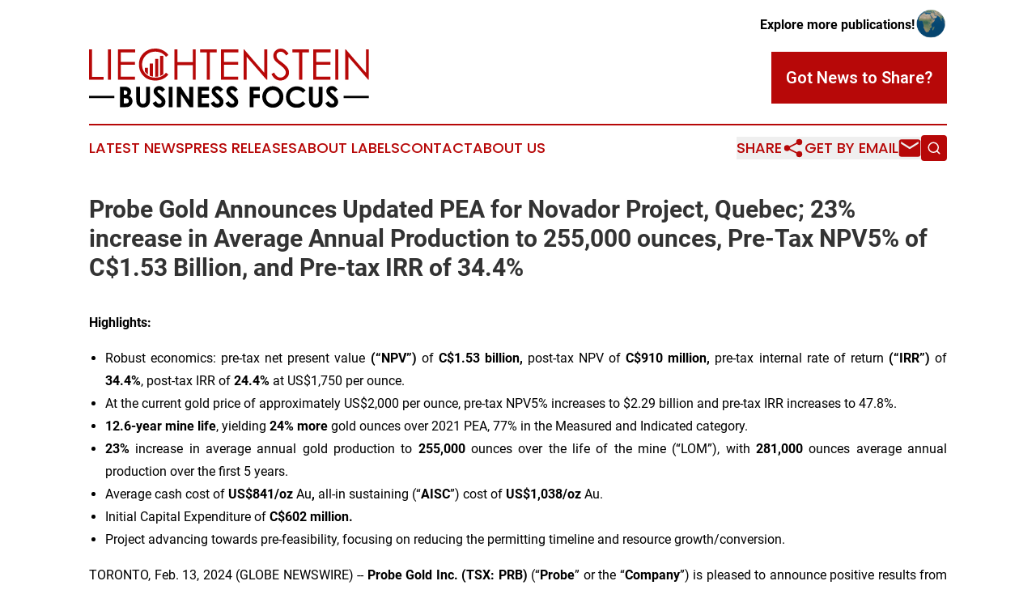

--- FILE ---
content_type: text/html;charset=utf-8
request_url: https://www.liechtensteinbusinessfocus.com/article/688247916-probe-gold-announces-updated-pea-for-novador-project-quebec-23-increase-in-average-annual-production-to-255-000-ounces-pre-tax-npv5-of-c-1-53
body_size: 27475
content:
<!DOCTYPE html>
<html lang="en">
<head>
  <title>Probe Gold Announces Updated PEA for Novador Project, Quebec; 23% increase in Average Annual Production to 255,000 ounces, Pre-Tax NPV5% of C$1.53 Billion, and Pre-tax IRR of 34.4% | Liechtenstein Business Focus</title>
  <meta charset="utf-8">
  <meta name="viewport" content="width=device-width, initial-scale=1">
    <meta name="description" content="Liechtenstein Business Focus is an online news publication focusing on business &amp; economy in the Liechtenstein: Exploring the business and economy news of Liechtenstein">
    <link rel="icon" href="https://cdn.newsmatics.com/agp/sites/liechtensteinbusinessfocus-favicon-1.png" type="image/png">
  <meta name="csrf-token" content="l-7jbHo25Y2X9fIEewaMLtEIi4q7jodGAFPUnQY8Xqg=">
  <meta name="csrf-param" content="authenticity_token">
  <link href="/css/styles.min.css?v1d0b8e25eaccc1ca72b30a2f13195adabfa54991" rel="stylesheet" data-turbo-track="reload">
  <link rel="stylesheet" href="/plugins/vanilla-cookieconsent/cookieconsent.css?v1d0b8e25eaccc1ca72b30a2f13195adabfa54991">
  
<style type="text/css">
    :root {
        --color-primary-background: rgba(183, 8, 8, 0.1);
        --color-primary: #B70808;
        --color-secondary: #000000;
    }
</style>

  <script type="importmap">
    {
      "imports": {
          "adController": "/js/controllers/adController.js?v1d0b8e25eaccc1ca72b30a2f13195adabfa54991",
          "alertDialog": "/js/controllers/alertDialog.js?v1d0b8e25eaccc1ca72b30a2f13195adabfa54991",
          "articleListController": "/js/controllers/articleListController.js?v1d0b8e25eaccc1ca72b30a2f13195adabfa54991",
          "dialog": "/js/controllers/dialog.js?v1d0b8e25eaccc1ca72b30a2f13195adabfa54991",
          "flashMessage": "/js/controllers/flashMessage.js?v1d0b8e25eaccc1ca72b30a2f13195adabfa54991",
          "gptAdController": "/js/controllers/gptAdController.js?v1d0b8e25eaccc1ca72b30a2f13195adabfa54991",
          "hamburgerController": "/js/controllers/hamburgerController.js?v1d0b8e25eaccc1ca72b30a2f13195adabfa54991",
          "labelsDescription": "/js/controllers/labelsDescription.js?v1d0b8e25eaccc1ca72b30a2f13195adabfa54991",
          "searchController": "/js/controllers/searchController.js?v1d0b8e25eaccc1ca72b30a2f13195adabfa54991",
          "videoController": "/js/controllers/videoController.js?v1d0b8e25eaccc1ca72b30a2f13195adabfa54991",
          "navigationController": "/js/controllers/navigationController.js?v1d0b8e25eaccc1ca72b30a2f13195adabfa54991"          
      }
    }
  </script>
  <script>
      (function(w,d,s,l,i){w[l]=w[l]||[];w[l].push({'gtm.start':
      new Date().getTime(),event:'gtm.js'});var f=d.getElementsByTagName(s)[0],
      j=d.createElement(s),dl=l!='dataLayer'?'&l='+l:'';j.async=true;
      j.src='https://www.googletagmanager.com/gtm.js?id='+i+dl;
      f.parentNode.insertBefore(j,f);
      })(window,document,'script','dataLayer','GTM-KGCXW2X');
  </script>

  <script>
    window.dataLayer.push({
      'cookie_settings': 'delta'
    });
  </script>
</head>
<body class="df-5 is-subpage">
<noscript>
  <iframe src="https://www.googletagmanager.com/ns.html?id=GTM-KGCXW2X"
          height="0" width="0" style="display:none;visibility:hidden"></iframe>
</noscript>
<div class="layout">

  <!-- Top banner -->
  <div class="max-md:hidden w-full content universal-ribbon-inner flex justify-end items-center">
    <a href="https://www.affinitygrouppublishing.com/" target="_blank" class="brands">
      <span class="font-bold text-black">Explore more publications!</span>
      <div>
        <img src="/images/globe.png" height="40" width="40" class="icon-globe"/>
      </div>
    </a>
  </div>
  <header data-controller="hamburger">
  <div class="content">
    <div class="header-top">
      <div class="flex gap-2 masthead-container justify-between items-center">
        <div class="mr-4 logo-container">
          <a href="/">
              <img src="https://cdn.newsmatics.com/agp/sites/liechtensteinbusinessfocus-logo-1.svg" alt="Liechtenstein Business Focus"
                class="max-md:!h-[60px] lg:!max-h-[115px]" height="72"
                width="auto" />
          </a>
        </div>
        <button class="hamburger relative w-8 h-6">
          <span aria-hidden="true"
            class="block absolute h-[2px] w-9 bg-[--color-primary] transform transition duration-500 ease-in-out -translate-y-[15px]"></span>
          <span aria-hidden="true"
            class="block absolute h-[2px] w-7 bg-[--color-primary] transform transition duration-500 ease-in-out translate-x-[7px]"></span>
          <span aria-hidden="true"
            class="block absolute h-[2px] w-9 bg-[--color-primary] transform transition duration-500 ease-in-out translate-y-[15px]"></span>
        </button>
        <a href="/submit-news" class="max-md:hidden button button-upload-content button-primary w-fit">
          <span>Got News to Share?</span>
        </a>
      </div>
      <!--  Screen size line  -->
      <div class="absolute bottom-0 -ml-[20px] w-screen h-[1px] bg-[--color-primary] z-50 md:hidden">
      </div>
    </div>
    <!-- Navigation bar -->
    <div class="navigation is-hidden-on-mobile" id="main-navigation">
      <div class="w-full md:hidden">
        <div data-controller="search" class="relative w-full">
  <div data-search-target="form" class="relative active">
    <form data-action="submit->search#performSearch" class="search-form">
      <input type="text" name="query" placeholder="Search..." data-search-target="input" class="search-input md:hidden" />
      <button type="button" data-action="click->search#toggle" data-search-target="icon" class="button-search">
        <img height="18" width="18" src="/images/search.svg" />
      </button>
    </form>
  </div>
</div>

      </div>
      <nav class="navigation-part">
          <a href="/latest-news" class="nav-link">
            Latest News
          </a>
          <a href="/press-releases" class="nav-link">
            Press Releases
          </a>
          <a href="/about-labels" class="nav-link">
            About Labels
          </a>
          <a href="/contact" class="nav-link">
            Contact
          </a>
          <a href="/about" class="nav-link">
            About Us
          </a>
      </nav>
      <div class="w-full md:w-auto md:justify-end">
        <div data-controller="navigation" class="header-actions hidden">
  <button class="nav-link flex gap-1 items-center" onclick="window.ShareDialog.openDialog()">
    <span data-navigation-target="text">
      Share
    </span>
    <span class="icon-share"></span>
  </button>
  <button onclick="window.AlertDialog.openDialog()" class="nav-link nav-link-email flex items-center gap-1.5">
    <span data-navigation-target="text">
      Get by Email
    </span>
    <span class="icon-mail"></span>
  </button>
  <div class="max-md:hidden">
    <div data-controller="search" class="relative w-full">
  <div data-search-target="form" class="relative active">
    <form data-action="submit->search#performSearch" class="search-form">
      <input type="text" name="query" placeholder="Search..." data-search-target="input" class="search-input md:hidden" />
      <button type="button" data-action="click->search#toggle" data-search-target="icon" class="button-search">
        <img height="18" width="18" src="/images/search.svg" />
      </button>
    </form>
  </div>
</div>

  </div>
</div>

      </div>
      <a href="/submit-news" class="md:hidden uppercase button button-upload-content button-primary w-fit">
        <span>Got News to Share?</span>
      </a>
      <a href="https://www.affinitygrouppublishing.com/" target="_blank" class="nav-link-agp">
        Explore more publications!
        <img src="/images/globe.png" height="35" width="35" />
      </a>
    </div>
  </div>
</header>

  <div id="main-content" class="content">
    <div id="flash-message"></div>
    <h1>Probe Gold Announces Updated PEA for Novador Project, Quebec; 23% increase in Average Annual Production to 255,000 ounces, Pre-Tax NPV5% of C$1.53 Billion, and Pre-tax IRR of 34.4%</h1>
<div class="press-release">
  
      <p align="justify"><strong>Highlights:</strong><br></p>                  <ul>
<li style="text-align:justify;">Robust economics: pre-tax net present value <strong>(&#x201C;NPV&#x201D;) </strong>of<strong> C$1.53 billion, </strong>post-tax NPV of<strong> C$910&#xA0;million, </strong>pre-tax internal rate of return <strong>(&#x201C;IRR&#x201D;) </strong>of <strong>34.4%</strong>, post-tax IRR of <strong>24.4%</strong> at US$1,750 per ounce.</li>
<li style="text-align:justify;">At the current gold price of approximately US$2,000 per ounce, pre-tax NPV5% increases to $2.29 billion and pre-tax IRR increases to 47.8%.</li>
<li style="text-align:justify;">
<strong>12.6-year mine life</strong>, yielding <strong>24% more</strong> gold ounces over 2021 PEA, 77% in the Measured and Indicated category.</li>
<li style="text-align:justify;">
<strong>23% </strong>increase in average annual gold production to <strong>255,000</strong> ounces over the life of the mine (&#x201C;LOM&#x201D;), with <strong>281,000</strong> ounces average annual production over the first 5 years.</li>
<li style="text-align:justify;">Average cash cost of <strong>US$841/oz </strong>Au<strong>, </strong>all-in sustaining (&#x201C;<strong>AISC</strong>&#x201D;) cost of <strong>US$1,038/oz </strong>Au.</li>
<li style="text-align:justify;">Initial Capital Expenditure of <strong>C$602 million.</strong>
</li>
<li style="text-align:justify;">Project advancing towards pre-feasibility, focusing on reducing the permitting timeline and resource growth/conversion.<br>
</li>
</ul>                  <p align="justify">TORONTO, Feb.  13, 2024  (GLOBE NEWSWIRE) -- <strong>Probe Gold Inc. (TSX: PRB)</strong> (&#x201C;<strong>Probe</strong>&#x201D; or the &#x201C;<strong>Company</strong>&#x201D;) is pleased to announce positive results from the independent updated Preliminary Economic Assessment (&#x201C;<strong>PEA</strong>&#x201D;) for its 100%-owned Novador Project (formerly known as Val-d&#x2019;Or East) (the &#x201C;<strong>Project</strong>&#x201D;) located near Val-d&#x2019;Or, Qu&#xE9;bec. The updated PEA provides a base case assessment of developing the Novador mineral resource by open pit and underground mining, and gold recovery with a standard free milling flowsheet, incorporating gravity and leaching of the gravity tails, with 50% estimated to be recovered via gravity. The economic model supports an operation with a high rate of return over a 12.6-year mine life, with significant average annual production of 255,000 ounces, an increase of 23% from the 2021 PEA. The updated PEA was prepared by Ausenco Engineering Canada ULC (&#x201C;<strong>Ausenco</strong>&#x201D;) in accordance with National Instrument 43-101 &#x2013; Standards of Disclosure for Mineral Projects (&#x201C;<strong>NI 43-101</strong>&#x201D;). The updated NI 43-101 PEA Technical Report will be filed on SEDAR within 45 days of this announcement.</p>                  <p align="justify">David Palmer, President and Chief Executive Officer of Probe, states, &#x201C;Our initial goal for the Company was to discover a gold deposit capable of producing 200,000 ounces per year and we have now achieved an average of over 250,000 ounces per year, over a mine life of almost 13 years, with a resource that is still growing. From our last PEA in 2021 we have demonstrated numerous improvements: our potential production has increased by 23%, our post-tax NPV is up over 50% to $910 million, we have simplified our milling by removing ore sorting, and we have room for additional improvement in the Pre-Feasibility Study (&#x201C;PFS&#x201D;). Novador is a large, sustainable mining project leveraged to the gold price with a production profile capable of producing nearly 300,000 ounces per year in the first five years, marking a significant improvement over the previous PEA. To have gold production of this capacity in a safe and stable jurisdiction like Quebec distinguishes Novador as one of the pre-eminent gold development projects in the world and we see its potential in providing great benefits not only to our shareholders but also to the communities that surround it. We will continue to focus on de-risking and permitting Novador in order to add value in the most efficient and effective way possible.&#x201D;</p>  <p align="justify">Yves Dessureault, Chief Operating Officer of Probe, states, &#x201C;This updated PEA has surpassed our expectations again and it clearly shows a robust and significant project. Following 581,000 metres of drilling and numerous technical and field studies to support robust design criteria, the project is on solid foundations. We have also integrated project elements to reduce its environmental footprint by taking advantage of its proximity to existing infrastructure. For example, the project includes rail delivery to site for reagents and consumables, electrification of open pit mining equipment (drills and shovels), backfilling of two open pits (one with waste rock and the other with tailings) and dry staking of filtered tailings. With the permitting process initiated last fall with the submission of the initial project description to the Impact Assessment Agency of Canada, we now have a better-defined project and are now ready to further engage with the provincial, federal authorities and the various stakeholders. Clearly, this project connects us with a bright future.&#x201D;</p>                  <p align="justify"><u>Description of the Novador Project and PEA</u><br><em>The PEA is preliminary in nature and includes Inferred Mineral Resources considered too speculative geologically to have the economic considerations applied to them that would enable them to be categorized as Mineral Reserves, and there is no certainty that the results of the PEA will be realized. Mineral Resources are not Mineral Reserves and do not have demonstrated economic viability.</em></p>                  <p align="justify">The Novador Project includes the properties on the Pascalis, Monique and Courvan gold trends, which are all 100%-owned by Probe. The Project benefits from world-class mining infrastructure, expertise for underground and open-pit operations and highly qualified personnel. It can be easily reached by roads that are well maintained in all seasons. Several large-scale mining operations and gold mills (some with excess capacity) are currently active in the area. Since 1930, more than 30 million ounces of gold have been produced in the Val-d&#x2019;Or mining camp.</p>                  <p align="justify">Since 2016, Probe Gold has been consolidating its land position in the highly prospective Val-d&#x2019;Or East area in the province of Quebec with a district-scale land package of 600 square kilometres that represents one of the largest land holdings in the Val-d&#x2019;Or mining camp. The Novador project is a sub-set of properties totaling 175 square kilometres hosting three past producing mines (Beliveau Mine, Bussi&#xE8;re Mine and Monique Mine) and falls along three regional mine trends. The current total Novador resource stands at 3,793,900 ounces of gold in the Measured and Indicated category (M&amp;I) and 1,179,400 ounces of gold in the Inferred category (see Table 9 and 11 for details on split between open pit and underground, and for grade and tonnage in each category).&#xA0;</p>                  <p align="justify">Ausenco was appointed as lead consultant in August of 2023 to prepare the updated PEA in accordance with NI 43-101 and was assisted by Moose Mountain Technical Services for the mine design.</p>                  <p align="justify">The independent PEA was prepared through the collaboration of the following firms: Ausenco Engineering Canada ULC (Ausenco), Moose Mountain Technical Services (MMTS), InnovExplo, Knight Pi&#xE9;sold Ltd. (KP), Richelieu Hydrog&#xE9;ologie Inc., Lamont Inc. and Rock Engineering Consulting Services. These firms provided mineral resource estimates, design parameters and cost estimates for mine operations, process facilities, major equipment selection, rock and tailings storage, reclamation, permitting, as well as operating and capital expenditures.</p>                  <p align="justify"><u>Financial Analysis</u></p>                  <p align="justify">The economic analysis was performed assuming a 5% discount rate. On a pre-tax basis, the NPV<sub>5%</sub> is $1,530 million, the IRR is 34.4% and the payback period is 3.5 years. On an After-Tax basis, the NPV<sub>5%</sub> is $910 million, the IRR is 24.4% and the payback period is 4.4 years. A summary of the Novador Project economics, and the projected annual gold production is listed in Table 1 and Figure 1, respectively.</p>                  <p align="justify"><strong>Table 1: Summary of Novador Project Economics</strong></p>         <table align="center" style="border-top: solid black 1pt ; border-right: solid black 1pt ; border-bottom: solid black 1pt ; border-left: solid black 1pt ; border-collapse: collapse; width:100%; border-collapse:collapse ;">
<tr>
<td style="max-width:50%; width:50%; min-width:50%;;border-top: solid black 1pt ; border-left: solid black 1pt ; vertical-align: middle;   text-align: left;   padding-left: 10.0px; vertical-align: bottom ; "><strong>General</strong></td>
<td style="max-width:24%; width:24%; min-width:24%;;border-top: solid black 1pt ; text-align: justify ;  vertical-align: middle; vertical-align: bottom ; ">&#xA0;</td>
<td style="max-width:1%; width:1%; min-width:1%;;border-top: solid black 1pt ; text-align: justify ;  vertical-align: middle; vertical-align: bottom ; ">&#xA0;</td>
<td style="max-width:24%; width:24%; min-width:24%;;border-top: solid black 1pt ; text-align: center ;  vertical-align: middle; text-align: center ;  vertical-align: middle; vertical-align: bottom ; ">LOM Total/Avg</td>
<td style="max-width:1%; width:1%; min-width:1%;;border-top: solid black 1pt ; border-right: solid black 1pt ; text-align: justify ;  vertical-align: middle; vertical-align: bottom ; ">&#xA0;</td>
</tr>
<tr>
<td style="border-left: solid black 1pt ; vertical-align: middle;   text-align: left;   padding-left: 10.0px; vertical-align: bottom ; ">Gold Price (US$/oz)</td>
<td style="text-align: left ;  vertical-align: middle; vertical-align: bottom ; ">&#xA0;</td>
<td style="text-align: left ;  vertical-align: middle; vertical-align: bottom ; ">&#xA0;</td>
<td style="padding-left: 0 ; padding-right: 0 ; text-align: center ;  vertical-align: middle; vertical-align: bottom ; ">$1,750</td>
<td style="border-right: solid black 1pt ; padding-left: 0 ; text-align: left ;  vertical-align: middle; vertical-align: bottom ; ">&#xA0;</td>
</tr>
<tr>
<td style="border-left: solid black 1pt ; vertical-align: middle;   text-align: left;   padding-left: 10.0px; vertical-align: bottom ; ">Exchange Rate (US$:C$)</td>
<td style="text-align: left ;  vertical-align: middle; vertical-align: bottom ; ">&#xA0;</td>
<td style="text-align: left ;  vertical-align: middle; vertical-align: bottom ; ">&#xA0;</td>
<td style="padding-left: 0 ; padding-right: 0 ; text-align: center ;  vertical-align: middle; vertical-align: bottom ; ">0.74</td>
<td style="border-right: solid black 1pt ; padding-left: 0 ; text-align: left ;  vertical-align: middle; vertical-align: bottom ; ">&#xA0;</td>
</tr>
<tr>
<td style="border-left: solid black 1pt ; vertical-align: middle;   text-align: left;   padding-left: 10.0px; vertical-align: bottom ; ">Mine Life (years)</td>
<td style="text-align: left ;  vertical-align: middle; vertical-align: bottom ; ">&#xA0;</td>
<td style="text-align: left ;  vertical-align: middle; vertical-align: bottom ; ">&#xA0;</td>
<td style="padding-left: 0 ; padding-right: 0 ; text-align: center ;  vertical-align: middle; vertical-align: bottom ; ">12.6</td>
<td style="border-right: solid black 1pt ; padding-left: 0 ; text-align: left ;  vertical-align: middle; vertical-align: bottom ; ">&#xA0;</td>
</tr>
<tr>
<td style="border-left: solid black 1pt ; vertical-align: middle;   text-align: left;   padding-left: 10.0px; vertical-align: bottom ; ">Total Overburden and Waste Tonnes Mined (kt)</td>
<td style="text-align: left ;  vertical-align: middle; vertical-align: bottom ; ">&#xA0;</td>
<td style="text-align: left ;  vertical-align: middle; vertical-align: bottom ; ">&#xA0;</td>
<td style="padding-left: 0 ; padding-right: 0 ; text-align: center ;  vertical-align: middle; vertical-align: bottom ; ">504,344</td>
<td style="border-right: solid black 1pt ; padding-left: 0 ; text-align: left ;  vertical-align: middle; vertical-align: bottom ; ">&#xA0;</td>
</tr>
<tr>
<td style="border-left: solid black 1pt ; vertical-align: middle;   text-align: left;   padding-left: 10.0px; vertical-align: bottom ; ">Total Mill Feed Tonnes (kt)</td>
<td style="text-align: left ;  vertical-align: middle; vertical-align: bottom ; ">&#xA0;</td>
<td style="text-align: left ;  vertical-align: middle; vertical-align: bottom ; ">&#xA0;</td>
<td style="padding-left: 0 ; padding-right: 0 ; text-align: center ;  vertical-align: middle; vertical-align: bottom ; ">80,317</td>
<td style="border-right: solid black 1pt ; padding-left: 0 ; text-align: left ;  vertical-align: middle; vertical-align: bottom ; ">&#xA0;</td>
</tr>
<tr>
<td style="border-left: solid black 1pt ; vertical-align: middle;   text-align: left;   padding-left: 10.0px; vertical-align: bottom ; ">Total Underground Mill Feed Tonnes (kt)</td>
<td style="text-align: left ;  vertical-align: middle; vertical-align: bottom ; ">&#xA0;</td>
<td style="text-align: left ;  vertical-align: middle; vertical-align: bottom ; ">&#xA0;</td>
<td style="padding-left: 0 ; padding-right: 0 ; text-align: center ;  vertical-align: middle; vertical-align: bottom ; ">12,418</td>
<td style="border-right: solid black 1pt ; padding-left: 0 ; text-align: left ;  vertical-align: middle; vertical-align: bottom ; ">&#xA0;</td>
</tr>
<tr>
<td style="border-left: solid black 1pt ; vertical-align: middle;   text-align: left;   padding-left: 10.0px; vertical-align: bottom ; ">Total Open Pit Mill Feed Tonnes (kt)</td>
<td style="text-align: left ;  vertical-align: middle; vertical-align: bottom ; ">&#xA0;</td>
<td style="text-align: left ;  vertical-align: middle; vertical-align: bottom ; ">&#xA0;</td>
<td style="padding-left: 0 ; padding-right: 0 ; text-align: center ;  vertical-align: middle; vertical-align: bottom ; ">67,899</td>
<td style="border-right: solid black 1pt ; padding-left: 0 ; text-align: left ;  vertical-align: middle; vertical-align: bottom ; ">&#xA0;</td>
</tr>
<tr>
<td style="border-left: solid black 1pt ; vertical-align: middle;   text-align: left;   padding-left: 10.0px; vertical-align: bottom ; ">Strip Ratio (tonnes of waste: tonnes of mineralized material)</td>
<td style="text-align: left ;  vertical-align: middle; vertical-align: bottom ; ">&#xA0;</td>
<td style="text-align: left ;  vertical-align: middle; vertical-align: bottom ; ">&#xA0;</td>
<td style="text-align: center ;  vertical-align: middle; vertical-align: bottom ; ">7.43 x</td>
<td style="border-right: solid black 1pt ; text-align: center ;  vertical-align: middle; vertical-align: bottom ; ">&#xA0;</td>
</tr>
<tr>
<td style="border-left: solid black 1pt ; vertical-align: middle;   text-align: left;   padding-left: 10.0px; vertical-align: bottom ; "><strong>Production</strong></td>
<td style="text-align: center ;  vertical-align: middle; vertical-align: bottom ; ">&#xA0;</td>
<td style="text-align: center ;  vertical-align: middle; vertical-align: bottom ; ">&#xA0;</td>
<td style="text-align: center ;  vertical-align: middle; vertical-align: bottom ; ">&#xA0;</td>
<td style="border-right: solid black 1pt ; text-align: left ;  vertical-align: middle; vertical-align: bottom ; ">&#xA0;</td>
</tr>
<tr>
<td style="border-left: solid black 1pt ; vertical-align: middle;   text-align: left;   padding-left: 10.0px; vertical-align: bottom ; ">Mill Head Grade (g/t)</td>
<td style="text-align: left ;  vertical-align: middle; vertical-align: bottom ; ">&#xA0;</td>
<td style="text-align: left ;  vertical-align: middle; vertical-align: bottom ; ">&#xA0;</td>
<td style="padding-left: 0 ; padding-right: 0 ; text-align: center ;  vertical-align: middle; vertical-align: bottom ; ">1.30</td>
<td style="border-right: solid black 1pt ; padding-left: 0 ; text-align: left ;  vertical-align: middle; vertical-align: bottom ; ">&#xA0;</td>
</tr>
<tr>
<td style="border-left: solid black 1pt ; vertical-align: middle;   text-align: left;   padding-left: 10.0px; vertical-align: bottom ; ">Mill Recovery Rate (%)</td>
<td style="text-align: left ;  vertical-align: middle; vertical-align: bottom ; ">&#xA0;</td>
<td style="text-align: left ;  vertical-align: middle; vertical-align: bottom ; ">&#xA0;</td>
<td style="padding-left: 0 ; padding-right: 0 ; text-align: center ;  vertical-align: middle; vertical-align: bottom ; ">95.70%</td>
<td style="border-right: solid black 1pt ; padding-left: 0 ; text-align: left ;  vertical-align: middle; vertical-align: bottom ; ">&#xA0;</td>
</tr>
<tr>
<td style="border-left: solid black 1pt ; vertical-align: middle;   text-align: left;   padding-left: 10.0px; vertical-align: bottom ; ">Total Mill Ounces Recovered (koz)</td>
<td style="text-align: left ;  vertical-align: middle; vertical-align: bottom ; ">&#xA0;</td>
<td style="text-align: left ;  vertical-align: middle; vertical-align: bottom ; ">&#xA0;</td>
<td style="padding-left: 0 ; padding-right: 0 ; text-align: center ;  vertical-align: middle; vertical-align: bottom ; ">3,210</td>
<td style="border-right: solid black 1pt ; padding-left: 0 ; text-align: left ;  vertical-align: middle; vertical-align: bottom ; ">&#xA0;</td>
</tr>
<tr>
<td style="border-left: solid black 1pt ; vertical-align: middle;   text-align: left;   padding-left: 10.0px; vertical-align: bottom ; ">Total Average Annual Production (koz)</td>
<td style="text-align: left ;  vertical-align: middle; vertical-align: bottom ; ">&#xA0;</td>
<td style="text-align: left ;  vertical-align: middle; vertical-align: bottom ; ">&#xA0;</td>
<td style="padding-left: 0 ; padding-right: 0 ; text-align: center ;  vertical-align: middle; vertical-align: bottom ; ">255</td>
<td style="border-right: solid black 1pt ; padding-left: 0 ; text-align: left ;  vertical-align: middle; vertical-align: bottom ; ">&#xA0;</td>
</tr>
<tr>
<td style="border-left: solid black 1pt ; vertical-align: middle;   text-align: left;   padding-left: 10.0px; vertical-align: bottom ; "><strong>Operating Costs </strong></td>
<td style="text-align: center ;  vertical-align: middle; vertical-align: bottom ; ">&#xA0;</td>
<td style="text-align: center ;  vertical-align: middle; vertical-align: bottom ; ">&#xA0;</td>
<td style="text-align: center ;  vertical-align: middle; vertical-align: bottom ; ">&#xA0;</td>
<td style="border-right: solid black 1pt ; text-align: center ;  vertical-align: middle; vertical-align: bottom ; ">&#xA0;</td>
</tr>
<tr>
<td style="border-left: solid black 1pt ; vertical-align: middle;   text-align: left;   padding-left: 10.0px; vertical-align: bottom ; ">Open Pit Mining Cost (C$/t Mined)</td>
<td style="text-align: left ;  vertical-align: middle; vertical-align: bottom ; ">&#xA0;</td>
<td style="text-align: left ;  vertical-align: middle; vertical-align: bottom ; ">&#xA0;</td>
<td style="padding-left: 0 ; padding-right: 0 ; text-align: center ;  vertical-align: middle; vertical-align: bottom ; ">$2.88</td>
<td style="border-right: solid black 1pt ; padding-left: 0 ; text-align: left ;  vertical-align: middle; vertical-align: bottom ; ">&#xA0;</td>
</tr>
<tr>
<td style="border-left: solid black 1pt ; vertical-align: middle;   text-align: left;   padding-left: 10.0px; vertical-align: bottom ; ">Underground Mining Cost (C$/t Mined)</td>
<td style="text-align: left ;  vertical-align: middle; vertical-align: bottom ; ">&#xA0;</td>
<td style="text-align: left ;  vertical-align: middle; vertical-align: bottom ; ">&#xA0;</td>
<td style="padding-left: 0 ; padding-right: 0 ; text-align: center ;  vertical-align: middle; vertical-align: bottom ; ">$88.07</td>
<td style="border-right: solid black 1pt ; padding-left: 0 ; text-align: left ;  vertical-align: middle; vertical-align: bottom ; ">&#xA0;</td>
</tr>
<tr>
<td style="border-left: solid black 1pt ; vertical-align: middle;   text-align: left;   padding-left: 10.0px; vertical-align: bottom ; ">Processing Cost (C$/t Milled)</td>
<td style="text-align: left ;  vertical-align: middle; vertical-align: bottom ; ">&#xA0;</td>
<td style="text-align: left ;  vertical-align: middle; vertical-align: bottom ; ">&#xA0;</td>
<td style="padding-left: 0 ; padding-right: 0 ; text-align: center ;  vertical-align: middle; vertical-align: bottom ; ">$9.80</td>
<td style="border-right: solid black 1pt ; padding-left: 0 ; text-align: left ;  vertical-align: middle; vertical-align: bottom ; ">&#xA0;</td>
</tr>
<tr>
<td style="border-left: solid black 1pt ; vertical-align: middle;   text-align: left;   padding-left: 10.0px; vertical-align: bottom ; ">G&amp;A Cost (C$/t Milled)</td>
<td style="text-align: left ;  vertical-align: middle; vertical-align: bottom ; ">&#xA0;</td>
<td style="text-align: left ;  vertical-align: middle; vertical-align: bottom ; ">&#xA0;</td>
<td style="padding-left: 0 ; padding-right: 0 ; text-align: center ;  vertical-align: middle; vertical-align: bottom ; ">$1.69</td>
<td style="border-right: solid black 1pt ; padding-left: 0 ; text-align: left ;  vertical-align: middle; vertical-align: bottom ; ">&#xA0;</td>
</tr>
<tr>
<td style="border-left: solid black 1pt ; vertical-align: middle;   text-align: left;   padding-left: 10.0px; vertical-align: bottom ; ">Refining &amp; Transport Cost (C$/oz)</td>
<td style="text-align: left ;  vertical-align: middle; vertical-align: bottom ; ">&#xA0;</td>
<td style="text-align: left ;  vertical-align: middle; vertical-align: bottom ; ">&#xA0;</td>
<td style="padding-left: 0 ; padding-right: 0 ; text-align: center ;  vertical-align: middle; vertical-align: bottom ; ">$2.50</td>
<td style="border-right: solid black 1pt ; padding-left: 0 ; text-align: left ;  vertical-align: middle; vertical-align: bottom ; ">&#xA0;</td>
</tr>
<tr>
<td style="border-left: solid black 1pt ; vertical-align: middle;   text-align: left;   padding-left: 10.0px; vertical-align: bottom ; ">Total Operating Costs (C$/t Milled)</td>
<td style="text-align: left ;  vertical-align: middle; vertical-align: bottom ; ">&#xA0;</td>
<td style="text-align: left ;  vertical-align: middle; vertical-align: bottom ; ">&#xA0;</td>
<td style="padding-left: 0 ; padding-right: 0 ; text-align: center ;  vertical-align: middle; vertical-align: bottom ; ">$44.52</td>
<td style="border-right: solid black 1pt ; padding-left: 0 ; text-align: left ;  vertical-align: middle; vertical-align: bottom ; ">&#xA0;</td>
</tr>
<tr>
<td style="border-left: solid black 1pt ; vertical-align: middle;   text-align: left;   padding-left: 10.0px; vertical-align: bottom ; ">Net Equivalent Royalty after Buyback</td>
<td style="text-align: left ;  vertical-align: middle; vertical-align: bottom ; ">&#xA0;</td>
<td style="text-align: left ;  vertical-align: middle; vertical-align: bottom ; ">&#xA0;</td>
<td style="padding-left: 0 ; padding-right: 0 ; text-align: center ;  vertical-align: middle; vertical-align: bottom ; ">0.80%</td>
<td style="border-right: solid black 1pt ; padding-left: 0 ; text-align: left ;  vertical-align: middle; vertical-align: bottom ; ">&#xA0;</td>
</tr>
<tr>
<td style="border-left: solid black 1pt ; vertical-align: middle;   text-align: left;   padding-left: 10.0px; vertical-align: bottom ; ">Cash Costs (US$/oz Au)</td>
<td style="text-align: left ;  vertical-align: middle; vertical-align: bottom ; ">&#xA0;</td>
<td style="text-align: left ;  vertical-align: middle; vertical-align: bottom ; ">&#xA0;</td>
<td style="padding-left: 0 ; padding-right: 0 ; text-align: center ;  vertical-align: middle; vertical-align: bottom ; ">$841</td>
<td style="border-right: solid black 1pt ; padding-left: 0 ; text-align: left ;  vertical-align: middle; vertical-align: bottom ; ">&#xA0;</td>
</tr>
<tr>
<td style="border-left: solid black 1pt ; vertical-align: middle;   text-align: left;   padding-left: 10.0px; vertical-align: bottom ; ">AISC (US$/oz Au)</td>
<td style="text-align: left ;  vertical-align: middle; vertical-align: bottom ; ">&#xA0;</td>
<td style="text-align: left ;  vertical-align: middle; vertical-align: bottom ; ">&#xA0;</td>
<td style="padding-left: 0 ; padding-right: 0 ; text-align: center ;  vertical-align: middle; vertical-align: bottom ; ">$1,038</td>
<td style="border-right: solid black 1pt ; padding-left: 0 ; text-align: left ;  vertical-align: middle; vertical-align: bottom ; ">&#xA0;</td>
</tr>
<tr>
<td style="border-left: solid black 1pt ; vertical-align: middle;   text-align: left;   padding-left: 10.0px; vertical-align: bottom ; "><strong>Capital Costs</strong></td>
<td style="text-align: center ;  vertical-align: middle; vertical-align: bottom ; ">&#xA0;</td>
<td style="text-align: center ;  vertical-align: middle; vertical-align: bottom ; ">&#xA0;</td>
<td style="text-align: center ;  vertical-align: middle; vertical-align: bottom ; ">&#xA0;</td>
<td style="border-right: solid black 1pt ; text-align: left ;  vertical-align: middle; vertical-align: bottom ; ">&#xA0;</td>
</tr>
<tr>
<td style="border-left: solid black 1pt ; vertical-align: middle;   text-align: left;   padding-left: 10.0px; vertical-align: bottom ; ">Initial Capital (C$M)</td>
<td style="text-align: left ;  vertical-align: middle; vertical-align: bottom ; ">&#xA0;</td>
<td style="text-align: left ;  vertical-align: middle; vertical-align: bottom ; ">&#xA0;</td>
<td style="padding-left: 0 ; padding-right: 0 ; text-align: center ;  vertical-align: middle; vertical-align: bottom ; ">$602</td>
<td style="border-right: solid black 1pt ; padding-left: 0 ; text-align: left ;  vertical-align: middle; vertical-align: bottom ; ">&#xA0;</td>
</tr>
<tr>
<td style="border-left: solid black 1pt ; vertical-align: middle;   text-align: left;   padding-left: 10.0px; vertical-align: bottom ; ">Sustaining Capital (C$M)</td>
<td style="text-align: left ;  vertical-align: middle; vertical-align: bottom ; ">&#xA0;</td>
<td style="text-align: left ;  vertical-align: middle; vertical-align: bottom ; ">&#xA0;</td>
<td style="padding-left: 0 ; padding-right: 0 ; text-align: center ;  vertical-align: middle; vertical-align: bottom ; ">$818</td>
<td style="border-right: solid black 1pt ; padding-left: 0 ; text-align: left ;  vertical-align: middle; vertical-align: bottom ; ">&#xA0;</td>
</tr>
<tr>
<td style="border-left: solid black 1pt ; vertical-align: middle;   text-align: left;   padding-left: 10.0px; vertical-align: bottom ; ">Closure Costs (C$M)</td>
<td style="text-align: left ;  vertical-align: middle; vertical-align: bottom ; ">&#xA0;</td>
<td style="text-align: left ;  vertical-align: middle; vertical-align: bottom ; ">&#xA0;</td>
<td style="padding-left: 0 ; padding-right: 0 ; text-align: center ;  vertical-align: middle; vertical-align: bottom ; ">$64</td>
<td style="border-right: solid black 1pt ; padding-left: 0 ; text-align: left ;  vertical-align: middle; vertical-align: bottom ; ">&#xA0;</td>
</tr>
<tr>
<td style="border-left: solid black 1pt ; vertical-align: middle;   text-align: left;   padding-left: 10.0px; vertical-align: bottom ; ">Salvage Costs (C$M)</td>
<td style="text-align: left ;  vertical-align: middle; vertical-align: bottom ; ">&#xA0;</td>
<td style="text-align: left ;  vertical-align: middle; vertical-align: bottom ; ">&#xA0;</td>
<td style="padding-right: 0 ; text-align: center ;  vertical-align: middle; vertical-align: bottom ; ">($26)</td>
<td style="border-right: solid black 1pt ; padding-left: 0 ; text-align: left ;  vertical-align: middle; vertical-align: bottom ; ">&#xA0;</td>
</tr>
<tr>
<td style="border-left: solid black 1pt ; vertical-align: middle;   text-align: left;   padding-left: 10.0px; vertical-align: bottom ; "><strong>Financials</strong></td>
<td style="text-align: center ;  vertical-align: middle; vertical-align: bottom ; "><strong><strong>Pre-Tax</strong></strong></td>
<td style="text-align: center ;  vertical-align: middle; vertical-align: bottom ; ">&#xA0;</td>
<td style="text-align: center ;  vertical-align: middle; vertical-align: bottom ; "><strong><strong>After-Tax</strong></strong></td>
<td style="border-right: solid black 1pt ; text-align: center ;  vertical-align: middle; vertical-align: bottom ; ">&#xA0;</td>
</tr>
<tr>
<td style="border-left: solid black 1pt ; vertical-align: middle;   text-align: left;   padding-left: 10.0px; vertical-align: bottom ; ">NPV (5%) (C$M)</td>
<td style="padding-left: 0 ; padding-right: 0 ; text-align: center ;  vertical-align: middle; vertical-align: bottom ; ">$1,530</td>
<td style="padding-left: 0 ; text-align: left ;  vertical-align: middle; vertical-align: bottom ; ">&#xA0;</td>
<td style="padding-left: 0 ; padding-right: 0 ; text-align: center ;  vertical-align: middle; vertical-align: bottom ; ">$910</td>
<td style="border-right: solid black 1pt ; padding-left: 0 ; text-align: left ;  vertical-align: middle; vertical-align: bottom ; ">&#xA0;</td>
</tr>
<tr>
<td style="border-left: solid black 1pt ; vertical-align: middle;   text-align: left;   padding-left: 10.0px; vertical-align: bottom ; ">IRR (%)</td>
<td style="padding-left: 0 ; padding-right: 0 ; text-align: center ;  vertical-align: middle; vertical-align: bottom ; ">34.4%</td>
<td style="padding-left: 0 ; text-align: left ;  vertical-align: middle; vertical-align: bottom ; ">&#xA0;</td>
<td style="padding-left: 0 ; padding-right: 0 ; text-align: center ;  vertical-align: middle; vertical-align: bottom ; ">24.4%</td>
<td style="border-right: solid black 1pt ; padding-left: 0 ; text-align: left ;  vertical-align: middle; vertical-align: bottom ; ">&#xA0;</td>
</tr>
<tr>
<td style="border-bottom: solid black 1pt ; border-left: solid black 1pt ; vertical-align: middle;   text-align: left;   padding-left: 10.0px; vertical-align: bottom ; ">Payback (years)</td>
<td style="border-bottom: solid black 1pt ; padding-left: 0 ; padding-right: 0 ; text-align: center ;  vertical-align: middle; vertical-align: bottom ; ">3.5</td>
<td style="border-bottom: solid black 1pt ; padding-left: 0 ; text-align: left ;  vertical-align: middle; vertical-align: bottom ; ">&#xA0;</td>
<td style="border-bottom: solid black 1pt ; padding-left: 0 ; padding-right: 0 ; text-align: center ;  vertical-align: middle; vertical-align: bottom ; ">4.4</td>
<td style="border-right: solid black 1pt ; border-bottom: solid black 1pt ; padding-left: 0 ; text-align: left ;  vertical-align: middle; vertical-align: bottom ; ">&#xA0;</td>
</tr>
</table>         <p align="justify"><strong><em>Notes:</em></strong><br>* <em>Cash costs consist of mining costs, processing costs, mine-level G&amp;A, refining and transport charges and royalties</em><br><em>** AISC includes cash costs plus sustaining capital, closure costs, and salvage value</em></p>                  <p align="justify">Cautionary Statement - The reader is advised that the updated PEA summarized in this news release is intended to provide only an initial, high-level review of the project potential and design options. The updated PEA mine plan and economic model include numerous assumptions and the use of Inferred Resources. Inferred Resources are considered too speculative geologically to have economic considerations applied to them that would enable them to be categorized as Mineral Reserves, and there is no certainty that the results of the updated PEA will be realized. Mineral Resources are not Mineral Reserves and do not have demonstrated economic viability.</p>                  <p align="justify">Projected gold production averages 281,000 ounces per year over the first five years and 273,000 ounces per year over the first eight years. The LOM production totals 3,210 koz and averages 255,000 ounces per year. Production will come from open pit mining in the first two years before transitioning to a combined open pit and underground operations afterwards.</p>              <p align="justify"><img alt="Figure 1" height="338" name="GNW_RichHtml_External_IMG" src="https://ml.globenewswire.com/Resource/Download/61b67a6e-9069-491c-aa80-1d8ce4e9fb27/Figure%201.jpg" width="600"><br></p>                  <p align="justify"><strong>Figure 1: Annual Gold Production</strong></p>                  <p align="justify"><u>Mine Design and Production Schedule</u></p>                  <p align="justify">The updated PEA considers open-pit mining from Monique, Courvan, Pascalis gold trends. Underground mining is used to extract material outside of the Monique, Courvan and Pascalis open pits. Underground mining areas are accessed from surface portals and are mined concurrently with the open pits. The underground mining methods considered in this study are longhole retreat for the Monique gold trend and mechanized drift and fill for the Courvan and Pascalis gold trends.</p>                  <p align="justify">Lerchs-Grossman (LG) pit shell optimizations are used to define the ultimate economic pit limit for each gold trend. Ultimate pit limits are then split into smaller, detailed mining phases which incorporate geotechnical feedback for berm width, bench face angles and overall angles and also include highwall ramps which are appropriately sized for the selected mining equipment. Haulage profiles are built for each destination from each phase, allowing the mining schedule program to include fleet size optimization, along with grade profile and mining rate optimizations.</p>                  <p align="justify">Underground mining limits consider the expected processing and mining costs, with mining costs dependent upon the selected mining method. These costs are applied to the block model inside a stope optimizer program to develop mining stope areas. The stope areas are examined and small, isolated areas that would incur high development costs are removed. The remaining stopes are applied with appropriate mining loss and dilution factors. Stopes are scheduled with consideration of throughput capacities on the access ramps, ordered sequencing of stopes, timing of underground production relative to open pit production, and overall personnel requirements.</p>                  <p align="justify">The scheduled mill feed Resources by type are as follows: 5% Measured, 72% Indicated and 23% Inferred.</p>                  <p align="justify">The owner-operated mining fleet will utilize conventional truck and shovel methods with 16 cubic metre loaders and 135-tonne haul trucks on 12m benches. Non-mineralized material will be placed as near as possible to the pit rims to reduce haulage costs. Mineralized material will be directed to stockpiles or to the mill. Underground material is direct fed to the mill. The average mill feed head grade during the first five years is 1.67 g/t Au and is 1.30 g/t Au over the LOM.</p>                  <p align="justify">The mining schedule considers one year of pre-production, followed by approximately 12.6 years of mill feed. The mill feed throughput is planned at 15,500 tonnes per day (tpd) for the first 5 years and then 19,200 tpd for the following 7.6 years. The mill feed is comprised of 67.9 million tonnes of open-pit material and 12.4 million tonnes of underground material. The open-pit strip ratio is 7.43 tonnes waste/tonnes mill feed. Over the mine life, total gold production is forecasted to be 2,106koz from open-pit operations and 1,104koz from underground operations.</p>                  <p align="justify"><u>Metallurgy and Mineral Processing</u></p>                  <p align="justify">The process plant will employ gravity concentration, standard leaching with carbon-in-leach (CIL) technology for gold recovery. The process plant includes single stage crushing followed by semi-autogenous (SAG) and ball milling, classification, gravity concentration, leach and CIL, and cyanide detoxification before tailings filtration. The filtered tailings will be stored in the filtered tailing storage facility (FTSF) for the first three years. After the New Beliveau/North open pit is depleted in year 3, the tailings will bypass the filtration plant and will be then deposited as a slurry to backfill this open pit. The process plant will treat 5.66 Mt of mineralized material per year at an average throughput of 15,500 tpd until the expansion in year 6.</p>                  <p align="justify">The process plant will be expanded in year 6 of production to increase the plant capacity to treat 7.00 Mt of material per year at an average throughput of 19,200 tpd. This will be done by adding secondary crushing, pre-leach thickening and increasing the primary grind size from 70 to 83 microns.</p>                  <p align="justify">The mill design availability is 8,059 hours per year or 92%. The crushing design availability is 5,694 hours per year or 65%. The tailings filtration design availability is 7,183 hours per year or 84%. The process plant has been designed to realize an average recovery of 95.7% of the gold over the life of the Novador Project based on metallurgical test work completed at Base Metallurgical Laboratories Ltd. in Kamloops, British Columbia in 2022. Of this, 50% of the gold will be extracted by gravity and a further 45.7% by the leach/CIP process.</p>            <p align="justify"><strong>Figure 2: Novador Process Layout</strong></p>            <p align="justify"><img alt="Figure 2" height="338" name="GNW_RichHtml_External_IMG" src="https://ml.globenewswire.com/Resource/Download/bf9941c4-4c52-4d8f-b581-3a849d48fce8/Figure%202.jpg" width="600"><br></p>                  <p align="justify"><u>Site Location and Infrastructure</u><br></p>                  <p align="justify">The Novador Project is located approximately 25 kilometres east of the city of Val-d&#x2019;Or in the province of Qu&#xE9;bec. The Project is in a rich mining area with easy access to power, labour, communities, highways, and a national railway adjacent to the proposed process plant. Figure 3 shows the site plan with pit locations, rock storage facilities, overburden stockpiles, water collection ponds, the process plant, buildings, and the filtered tailings storage facility (FTSF), among others.</p>                  <p align="justify">The process plant site location selection considered various factors including social, environmental, topographic, accessibility, proximity to existing infrastructure, and overall flow of material to the FTSF. Centralized administration facilities, truck shop, wash bay, tire store, refueling station, warehousing and explosive magazine are optimized for efficient use of facilities.</p>                  <p align="justify">Based on ongoing geochemical characterization and the geology of the various deposits, it can be considered that the waste rock, mineralized material and tailings should not be acid-generating nor leachable. These positive characteristics of the Novador Project (simplified operation, easier water management and reduced closure risks) were incorporated into its design.</p>                  <p align="justify">Based on a technology, preliminary siting, ground condition and deposition study for the Novador Project, it was decided to filter the tailings and store them in a FTSF until the Beliveau/North open pit is depleted. Then, tailings will be deposited as slurry within the Beliveau/North open pit.</p>                  <p align="justify">Filtered tailings are one of the most sustainable methods for storing tailings as there is no need for a dam to hold them in place or potential long-term storage issues. When dry stacking is applied, the filtered tailings (cake) will be handled using a combination of loaders, trucks and dozers to a stockpile immediately northwest of the filtering plant. The filtered tailings will be loaded into haul trucks for deposition on the FTSF, approximately 2.8 kilometres north of the process plant, by road.</p>                  <p align="justify">When the deposition method changes to in-pit storage, the slurry will be pumped and transported by pipeline to the depleted New Beliveau/North open pit. This approach is also among the most sustainable methods for storing tailings and has the additional benefit of reducing energy consumption, lower operating cost and the backfilling of an open pit.</p>                  <p align="justify">Runoff from the FTSF, as well as all storage facilities (rock, mineralized material and over burden stockpiles) will be collected in series of water management ponds and drainage ditches. A public road (, Chemin Perron and Chemin Pascalis) is diverted to the North and to the West and thus go around the site as indicated on the site layout.</p>                  <p align="justify"><strong>Figure 3: Novador Project Site Layout</strong></p>                  <p align="justify"><img alt="Figure 3: Novador Project Site Layout" height="338" name="GNW_RichHtml_External_IMG" src="https://ml.globenewswire.com/Resource/Download/927af198-a9c0-45ef-be61-300c7dad94c0/Figure%203.jpg" width="600"></p>            <p align="justify"><u>Operating Costs</u></p>                  <p align="justify">Operating costs were derived using benchmark information in the Val-d&#x2019;Or region and are estimated at $44.52 per tonne milled (Table 2).</p>                  <p align="justify">Pricing for reagents and consumables was solicited from qualified suppliers and reflects the expected pricing for the project. Reagents and consumables are being delivered by rail.</p>                  <p align="justify"><strong>Table 2: Total Life of Mine Operating Costs</strong></p>         <table style="border-top: solid black 1pt ; border-right: solid black 1pt ; border-bottom: solid black 1pt ; border-left: solid black 1pt ; border-collapse: collapse; width:100%; border-collapse:collapse ;">
<tr>
<td style="border-top: solid black 1pt ; border-right: solid black 1pt ; border-bottom: solid black 1pt ; border-left: solid black 1pt ; text-align: center ;  vertical-align: middle; vertical-align: top ; "><strong>COST AREA</strong></td>
<td colspan="2" style="border-top: solid black 1pt ; border-right: solid black 1pt ; border-bottom: solid black 1pt ; border-left: solid black 1pt ; text-align: center ;  vertical-align: middle; vertical-align: top ; ">
<strong>LOM</strong><br><strong>(C$M)</strong>
</td>
<td colspan="2" style="border-top: solid black 1pt ; border-right: solid black 1pt ; border-bottom: solid black 1pt ; border-left: solid black 1pt ; text-align: center ;  vertical-align: middle; vertical-align: top ; ">
<strong>ANNUAL</strong><br><strong>AVG. COST</strong><br><strong>(C$M)</strong>
</td>
<td colspan="2" style="border-top: solid black 1pt ; border-right: solid black 1pt ; border-bottom: solid black 1pt ; border-left: solid black 1pt ; text-align: center ;  vertical-align: middle; vertical-align: top ; ">
<strong>AVG. LOM</strong><br><strong>(C$/T MINED)</strong>
</td>
<td colspan="2" style="border-top: solid black 1pt ; border-right: solid black 1pt ; border-bottom: solid black 1pt ; border-left: solid black 1pt ; text-align: center ;  vertical-align: middle; vertical-align: top ; ">
<strong>AVG.LOM</strong><br><strong>(C$/T</strong><br><strong>MILLED)</strong>
</td>
<td colspan="2" style="border-top: solid black 1pt ; border-right: solid black 1pt ; border-bottom: solid black 1pt ; border-left: solid black 1pt ; text-align: center ;  vertical-align: middle; vertical-align: top ; ">
<strong>AVG. LOM</strong><br><strong>(C$/OZ)</strong>
</td>
<td colspan="2" style="border-top: solid black 1pt ; border-right: solid black 1pt ; border-bottom: solid black 1pt ; border-left: solid black 1pt ; text-align: center ;  vertical-align: middle; vertical-align: top ; ">
<strong>OPEX</strong><br><strong>(%)</strong>
</td>
</tr>
<tr>
<td style="max-width:28%; width:28%; min-width:28%;;border-top: solid black 1pt ; border-right: solid black 1pt ; border-bottom: solid black 1pt ; border-left: solid black 1pt ; vertical-align: middle;   text-align: left;   padding-left: 10.0px; vertical-align: bottom ; ">Mine Operating</td>
<td colspan="2" style="max-width:12%; width:12%; min-width:12%;;border-top: solid black 1pt ; border-right: solid black 1pt ; border-bottom: solid black 1pt ; padding-left: 0 ; text-align: center ;  vertical-align: middle; vertical-align: bottom ; ">$2,653</td>
<td colspan="2" style="max-width:12%; width:12%; min-width:12%;;border-top: solid black 1pt ; border-right: solid black 1pt ; border-bottom: solid black 1pt ; padding-left: 0 ; text-align: center ;  vertical-align: middle; vertical-align: bottom ; ">$211</td>
<td colspan="2" style="max-width:12%; width:12%; min-width:12%;;border-top: solid black 1pt ; border-right: solid black 1pt ; border-bottom: solid black 1pt ; padding-left: 0 ; text-align: center ;  vertical-align: middle; vertical-align: bottom ; ">$4.78</td>
<td colspan="2" style="max-width:12%; width:12%; min-width:12%;;border-top: solid black 1pt ; border-right: solid black 1pt ; border-bottom: solid black 1pt ; padding-left: 0 ; text-align: center ;  vertical-align: middle; vertical-align: bottom ; ">$33.03</td>
<td colspan="2" style="max-width:12%; width:12%; min-width:12%;;border-top: solid black 1pt ; border-right: solid black 1pt ; border-bottom: solid black 1pt ; padding-left: 0 ; text-align: center ;  vertical-align: middle; vertical-align: bottom ; ">$827</td>
<td style="max-width:11%; width:11%; min-width:11%;;border-top: solid black 1pt ; border-bottom: solid black 1pt ; border-left: solid black 1pt ; padding-right: 0 ; text-align: center ;  vertical-align: middle; vertical-align: bottom ; ">74%</td>
<td style="max-width:1%; width:1%; min-width:1%;;border-top: solid black 1pt ; border-right: solid black 1pt ; border-bottom: solid black 1pt ; padding-left: 0 ; text-align: center ;  vertical-align: middle; vertical-align: middle ; ">&#xA0;</td>
</tr>
<tr>
<td style="border-top: solid black 1pt ; border-right: solid black 1pt ; border-bottom: solid black 1pt ; border-left: solid black 1pt ; vertical-align: middle;   text-align: left;   padding-left: 10.0px; vertical-align: bottom ; ">Mill Processing</td>
<td colspan="2" style="border-top: solid black 1pt ; border-right: solid black 1pt ; border-bottom: solid black 1pt ; padding-left: 0 ; text-align: center ;  vertical-align: middle; vertical-align: bottom ; ">$787</td>
<td colspan="2" style="border-top: solid black 1pt ; border-right: solid black 1pt ; border-bottom: solid black 1pt ; padding-left: 0 ; text-align: center ;  vertical-align: middle; vertical-align: bottom ; ">$63</td>
<td colspan="2" style="border-top: solid black 1pt ; border-right: solid black 1pt ; border-bottom: solid black 1pt ; border-left: solid black 1pt ; text-align: center ;  vertical-align: middle; vertical-align: bottom ; ">N/A</td>
<td colspan="2" style="border-top: solid black 1pt ; border-right: solid black 1pt ; border-bottom: solid black 1pt ; padding-left: 0 ; text-align: center ;  vertical-align: middle; vertical-align: bottom ; ">$9.80</td>
<td colspan="2" style="border-top: solid black 1pt ; border-right: solid black 1pt ; border-bottom: solid black 1pt ; padding-left: 0 ; text-align: center ;  vertical-align: middle; vertical-align: bottom ; ">$245</td>
<td style="border-top: solid black 1pt ; border-bottom: solid black 1pt ; border-left: solid black 1pt ; padding-right: 0 ; text-align: center ;  vertical-align: middle; vertical-align: bottom ; ">22%</td>
<td style="border-top: solid black 1pt ; border-right: solid black 1pt ; border-bottom: solid black 1pt ; padding-left: 0 ; text-align: center ;  vertical-align: middle; vertical-align: middle ; ">&#xA0;</td>
</tr>
<tr>
<td style="border-top: solid black 1pt ; border-right: solid black 1pt ; border-bottom: solid black 1pt ; border-left: solid black 1pt ; vertical-align: middle;   text-align: left;   padding-left: 10.0px; vertical-align: bottom ; ">General &amp;Administration</td>
<td colspan="2" style="border-top: solid black 1pt ; border-right: solid black 1pt ; border-bottom: solid black 1pt ; padding-left: 0 ; text-align: center ;  vertical-align: middle; vertical-align: bottom ; ">$136</td>
<td colspan="2" style="border-top: solid black 1pt ; border-right: solid black 1pt ; border-bottom: solid black 1pt ; padding-left: 0 ; text-align: center ;  vertical-align: middle; vertical-align: bottom ; ">$11</td>
<td colspan="2" style="border-top: solid black 1pt ; border-right: solid black 1pt ; border-bottom: solid black 1pt ; border-left: solid black 1pt ; text-align: center ;  vertical-align: middle; vertical-align: bottom ; ">N/A</td>
<td colspan="2" style="border-top: solid black 1pt ; border-right: solid black 1pt ; border-bottom: solid black 1pt ; padding-left: 0 ; text-align: center ;  vertical-align: middle; vertical-align: bottom ; ">$1.69</td>
<td colspan="2" style="border-top: solid black 1pt ; border-right: solid black 1pt ; border-bottom: solid black 1pt ; padding-left: 0 ; text-align: center ;  vertical-align: middle; vertical-align: bottom ; ">$42</td>
<td style="border-top: solid black 1pt ; border-bottom: solid black 1pt ; border-left: solid black 1pt ; padding-right: 0 ; text-align: center ;  vertical-align: middle; vertical-align: bottom ; ">4%</td>
<td style="border-top: solid black 1pt ; border-right: solid black 1pt ; border-bottom: solid black 1pt ; padding-left: 0 ; text-align: center ;  vertical-align: middle; vertical-align: middle ; ">&#xA0;</td>
</tr>
<tr>
<td style="border-top: solid black 1pt ; border-right: solid black 1pt ; border-bottom: solid black 1pt ; border-left: solid black 1pt ; vertical-align: middle;   text-align: left;   padding-left: 10.0px; vertical-align: bottom ; "><strong>Total</strong></td>
<td colspan="2" style="border-top: solid black 1pt ; border-right: solid black 1pt ; border-bottom: solid black 1pt ; padding-left: 0 ; text-align: center ;  vertical-align: middle; vertical-align: bottom ; ">
<strong>$</strong><strong>3,576</strong>
</td>
<td colspan="2" style="border-top: solid black 1pt ; border-right: solid black 1pt ; border-bottom: solid black 1pt ; padding-left: 0 ; text-align: center ;  vertical-align: middle; vertical-align: bottom ; ">
<strong>$</strong><strong>284</strong>
</td>
<td colspan="2" style="border-top: solid black 1pt ; border-right: solid black 1pt ; border-bottom: solid black 1pt ; border-left: solid black 1pt ; text-align: center ;  vertical-align: middle; vertical-align: bottom ; ">N/A</td>
<td colspan="2" style="border-top: solid black 1pt ; border-right: solid black 1pt ; border-bottom: solid black 1pt ; padding-left: 0 ; text-align: center ;  vertical-align: middle; vertical-align: bottom ; ">
<strong>$</strong><strong>44.52</strong>
</td>
<td colspan="2" style="border-top: solid black 1pt ; border-right: solid black 1pt ; border-bottom: solid black 1pt ; padding-left: 0 ; text-align: center ;  vertical-align: middle; vertical-align: bottom ; ">
<strong>$</strong><strong>1,115</strong>
</td>
<td style="border-top: solid black 1pt ; border-bottom: solid black 1pt ; border-left: solid black 1pt ; padding-right: 0 ; text-align: center ;  vertical-align: middle; vertical-align: bottom ; ">
<strong>100</strong><strong>%</strong>
</td>
<td style="border-top: solid black 1pt ; border-right: solid black 1pt ; border-bottom: solid black 1pt ; padding-left: 0 ; text-align: center ;  vertical-align: middle; vertical-align: middle ; ">&#xA0;</td>
</tr>
</table>         <p align="justify"><u>Capital Costs</u></p>                  <p align="justify">The total initial capital costs for the Novador Project are estimated to be C$602M including allowances for indirect costs. Sustaining capital costs are estimated at C$818M, including plant expansion in Year 6</p>                  <p align="justify">Quotations were solicited from suppliers for the grinding section of the process plant equipment supply cost, which constitutes 36% of the mechanical equipment cost of the project. The remaining mechanical equipment costs were benchmarked from recent Canadian mining studies.</p>                  <p align="justify">Open pit mining equipment is assumed to be leased (15% down payment with a 10% lease rate over 5 years)</p>                  <p align="justify"><strong>Table 3: Total Capital Costs</strong></p>         <table style="border-top: solid black 1pt ; border-right: solid black 1pt ; border-bottom: solid black 1pt ; border-left: solid black 1pt ; border-collapse: collapse; width:100%; border-collapse:collapse ;">
<tr>
<td style="border-top: solid black 1pt ; border-right: solid black 1pt ; border-bottom: solid black 1pt ; border-left: solid black 1pt ; text-align: center ;  vertical-align: middle; vertical-align: middle ; "><strong>DESCRIPTION</strong></td>
<td colspan="2" style="border-top: solid black 1pt ; border-right: solid black 1pt ; border-bottom: solid black 1pt ; border-left: solid black 1pt ; text-align: center ;  vertical-align: middle; vertical-align: middle ; ">
<strong>INITIAL CAPITAL COST</strong><br><strong>(C$M)</strong>
</td>
<td colspan="2" style="border-top: solid black 1pt ; border-right: solid black 1pt ; border-bottom: solid black 1pt ; border-left: solid black 1pt ; text-align: center ;  vertical-align: middle; vertical-align: middle ; "><strong>SUSTAINING <br>CAPITAL COST <br>(C$M)</strong></td>
<td colspan="2" style="border-top: solid black 1pt ; border-right: solid black 1pt ; border-bottom: solid black 1pt ; border-left: solid black 1pt ; text-align: center ;  vertical-align: middle; vertical-align: middle ; "><strong>TOTAL INITIAL <br>AND SUSTAINING <br>CAPITAL COST <br>(C$M)</strong></td>
</tr>
<tr>
<td style="border-top: solid black 1pt ; border-right: solid black 1pt ; border-bottom: solid black 1pt ; border-left: solid black 1pt ; vertical-align: middle;   text-align: left;   padding-left: 10.0px; vertical-align: middle ; ">MINING</td>
<td colspan="2" style="border-top: solid black 1pt ; border-right: solid black 1pt ; border-bottom: solid black 1pt ; padding-left: 0 ; text-align: right ;  vertical-align: middle; vertical-align: middle ; ">$118.4</td>
<td colspan="2" style="border-top: solid black 1pt ; border-right: solid black 1pt ; border-bottom: solid black 1pt ; padding-left: 0 ; text-align: right ;  vertical-align: middle; vertical-align: middle ; ">$709.5</td>
<td colspan="2" style="border-top: solid black 1pt ; border-right: solid black 1pt ; border-bottom: solid black 1pt ; padding-left: 0 ; text-align: right ;  vertical-align: middle; vertical-align: middle ; ">$827.9</td>
</tr>
<tr>
<td style="border-top: solid black 1pt ; border-right: solid black 1pt ; border-bottom: solid black 1pt ; border-left: solid black 1pt ; vertical-align: middle;   text-align: left;   padding-left: 10.0px; vertical-align: middle ; ">ON SITE INFRASTRUCTURE</td>
<td colspan="2" style="border-top: solid black 1pt ; border-right: solid black 1pt ; border-bottom: solid black 1pt ; padding-left: 0 ; text-align: right ;  vertical-align: middle; vertical-align: middle ; ">$78.5</td>
<td colspan="2" style="border-top: solid black 1pt ; border-right: solid black 1pt ; border-bottom: solid black 1pt ; padding-left: 0 ; text-align: right ;  vertical-align: middle; vertical-align: middle ; ">$27.3</td>
<td colspan="2" style="border-top: solid black 1pt ; border-right: solid black 1pt ; border-bottom: solid black 1pt ; padding-left: 0 ; text-align: right ;  vertical-align: middle; vertical-align: middle ; ">$105.8</td>
</tr>
<tr>
<td style="border-top: solid black 1pt ; border-right: solid black 1pt ; border-bottom: solid black 1pt ; border-left: solid black 1pt ; vertical-align: middle;   text-align: left;   padding-left: 10.0px; vertical-align: middle ; ">PROCESS PLANT</td>
<td colspan="2" style="border-top: solid black 1pt ; border-right: solid black 1pt ; border-bottom: solid black 1pt ; padding-left: 0 ; text-align: right ;  vertical-align: middle; vertical-align: middle ; ">$259.7</td>
<td colspan="2" style="border-top: solid black 1pt ; border-right: solid black 1pt ; border-bottom: solid black 1pt ; padding-left: 0 ; text-align: right ;  vertical-align: middle; vertical-align: middle ; ">$10.2</td>
<td colspan="2" style="border-top: solid black 1pt ; border-right: solid black 1pt ; border-bottom: solid black 1pt ; padding-left: 0 ; text-align: right ;  vertical-align: middle; vertical-align: middle ; ">$269.9</td>
</tr>
<tr>
<td style="border-top: solid black 1pt ; border-right: solid black 1pt ; border-bottom: solid black 1pt ; border-left: solid black 1pt ; vertical-align: middle;   text-align: left;   padding-left: 10.0px; vertical-align: middle ; ">OFF SITE INFRASTRUCTURE</td>
<td colspan="2" style="border-top: solid black 1pt ; border-right: solid black 1pt ; border-bottom: solid black 1pt ; padding-left: 0 ; text-align: right ;  vertical-align: middle; vertical-align: middle ; ">$8.5</td>
<td colspan="2" style="border-top: solid black 1pt ; border-right: solid black 1pt ; border-bottom: solid black 1pt ; padding-left: 0 ; text-align: right ;  vertical-align: middle; vertical-align: middle ; ">$2.9</td>
<td colspan="2" style="border-top: solid black 1pt ; border-right: solid black 1pt ; border-bottom: solid black 1pt ; padding-left: 0 ; text-align: right ;  vertical-align: middle; vertical-align: middle ; ">$11.3</td>
</tr>
<tr>
<td style="border-top: solid black 1pt ; border-right: solid black 1pt ; border-bottom: solid black 1pt ; border-left: solid black 1pt ; vertical-align: middle;   text-align: left;   padding-left: 10.0px; vertical-align: middle ; ">TOTAL DIRECT COSTS</td>
<td colspan="2" style="border-top: solid black 1pt ; border-right: solid black 1pt ; border-bottom: solid black 1pt ; padding-left: 0 ; text-align: right ;  vertical-align: middle; vertical-align: middle ; ">$465.1</td>
<td colspan="2" style="border-top: solid black 1pt ; border-right: solid black 1pt ; border-bottom: solid black 1pt ; padding-left: 0 ; text-align: right ;  vertical-align: middle; vertical-align: middle ; ">$749.9</td>
<td colspan="2" style="border-top: solid black 1pt ; border-right: solid black 1pt ; border-bottom: solid black 1pt ; padding-left: 0 ; text-align: right ;  vertical-align: middle; vertical-align: middle ; ">$1,215.0</td>
</tr>
<tr>
<td style="border-top: solid black 1pt ; border-right: solid black 1pt ; border-bottom: solid black 1pt ; border-left: solid black 1pt ; vertical-align: middle;   text-align: left;   padding-left: 10.0px; vertical-align: middle ; ">PROJECT INDIRECTS</td>
<td colspan="2" style="border-top: solid black 1pt ; border-right: solid black 1pt ; border-bottom: solid black 1pt ; padding-left: 0 ; text-align: right ;  vertical-align: middle; vertical-align: middle ; ">$11.5</td>
<td colspan="2" style="border-top: solid black 1pt ; border-right: solid black 1pt ; border-bottom: solid black 1pt ; padding-left: 0 ; text-align: right ;  vertical-align: middle; vertical-align: middle ; ">$3.3</td>
<td colspan="2" style="border-top: solid black 1pt ; border-right: solid black 1pt ; border-bottom: solid black 1pt ; padding-left: 0 ; text-align: right ;  vertical-align: middle; vertical-align: middle ; ">$14.8</td>
</tr>
<tr>
<td style="border-top: solid black 1pt ; border-right: solid black 1pt ; border-bottom: solid black 1pt ; border-left: solid black 1pt ; vertical-align: middle;   text-align: left;   padding-left: 10.0px; vertical-align: middle ; ">PROJECT DELIVERY</td>
<td colspan="2" style="border-top: solid black 1pt ; border-right: solid black 1pt ; border-bottom: solid black 1pt ; padding-left: 0 ; text-align: right ;  vertical-align: middle; vertical-align: middle ; ">$32.4</td>
<td colspan="2" style="border-top: solid black 1pt ; border-right: solid black 1pt ; border-bottom: solid black 1pt ; padding-left: 0 ; text-align: right ;  vertical-align: middle; vertical-align: middle ; ">$2.2</td>
<td colspan="2" style="border-top: solid black 1pt ; border-right: solid black 1pt ; border-bottom: solid black 1pt ; padding-left: 0 ; text-align: right ;  vertical-align: middle; vertical-align: middle ; ">$34.6</td>
</tr>
<tr>
<td style="max-width:55%; width:55%; min-width:55%;;border-top: solid black 1pt ; border-right: solid black 1pt ; border-bottom: solid black 1pt ; border-left: solid black 1pt ; vertical-align: middle;   text-align: left;   padding-left: 10.0px; vertical-align: middle ; ">OWNER'S COSTS<sup>1</sup>
</td>
<td colspan="2" style="max-width:15%; width:15%; min-width:15%;;border-top: solid black 1pt ; border-right: solid black 1pt ; border-bottom: solid black 1pt ; padding-left: 0 ; text-align: right ;  vertical-align: middle; vertical-align: middle ; ">$23.2</td>
<td style="max-width:1%; width:1%; min-width:1%;;border-top: solid black 1pt ; border-bottom: solid black 1pt ; border-left: solid black 1pt ; padding-right: 0 ; text-align: right ;  vertical-align: middle; vertical-align: middle ; ">&#xA0;</td>
<td style="max-width:14%; width:14%; min-width:14%;;border-top: solid black 1pt ; border-right: solid black 1pt ; border-bottom: solid black 1pt ; padding-left: 0 ; text-align: right ;  vertical-align: middle; vertical-align: middle ; ">-</td>
<td colspan="2" style="max-width:15%; width:15%; min-width:15%;;border-top: solid black 1pt ; border-right: solid black 1pt ; border-bottom: solid black 1pt ; padding-left: 0 ; text-align: right ;  vertical-align: middle; vertical-align: middle ; ">$23.2</td>
</tr>
<tr>
<td style="border-top: solid black 1pt ; border-right: solid black 1pt ; border-bottom: solid black 1pt ; border-left: solid black 1pt ; vertical-align: middle;   text-align: left;   padding-left: 10.0px; vertical-align: middle ; ">PROVISIONS</td>
<td colspan="2" style="border-top: solid black 1pt ; border-right: solid black 1pt ; border-bottom: solid black 1pt ; padding-left: 0 ; text-align: right ;  vertical-align: middle; vertical-align: middle ; ">$70.0</td>
<td colspan="2" style="border-top: solid black 1pt ; border-right: solid black 1pt ; border-bottom: solid black 1pt ; padding-left: 0 ; text-align: right ;  vertical-align: middle; vertical-align: middle ; ">$62.1</td>
<td colspan="2" style="border-top: solid black 1pt ; border-right: solid black 1pt ; border-bottom: solid black 1pt ; padding-left: 0 ; text-align: right ;  vertical-align: middle; vertical-align: middle ; ">$132.1</td>
</tr>
<tr>
<td style="border-top: solid black 1pt ; border-right: solid black 1pt ; border-bottom: solid black 1pt ; border-left: solid black 1pt ; vertical-align: middle;   text-align: left;   padding-left: 10.0px; vertical-align: middle ; ">TOTAL INDIRECT COSTS</td>
<td colspan="2" style="border-top: solid black 1pt ; border-right: solid black 1pt ; border-bottom: solid black 1pt ; padding-left: 0 ; text-align: right ;  vertical-align: middle; vertical-align: middle ; ">$137.1</td>
<td colspan="2" style="border-top: solid black 1pt ; border-right: solid black 1pt ; border-bottom: solid black 1pt ; padding-left: 0 ; text-align: right ;  vertical-align: middle; vertical-align: middle ; ">$67.7</td>
<td colspan="2" style="border-top: solid black 1pt ; border-right: solid black 1pt ; border-bottom: solid black 1pt ; padding-left: 0 ; text-align: right ;  vertical-align: middle; vertical-align: middle ; ">$204.8</td>
</tr>
<tr>
<td style="border-top: solid black 1pt ; border-right: solid black 1pt ; border-bottom: solid black 1pt ; border-left: solid black 1pt ; vertical-align: middle;   text-align: left;   padding-left: 10.0px; vertical-align: middle ; "><strong>PROJECT TOTAL COSTS</strong></td>
<td colspan="2" style="border-top: solid black 1pt ; border-right: solid black 1pt ; border-bottom: solid black 1pt ; padding-left: 0 ; text-align: right ;  vertical-align: middle; vertical-align: middle ; ">
<strong>$</strong><strong>602.2</strong>
</td>
<td colspan="2" style="border-top: solid black 1pt ; border-right: solid black 1pt ; border-bottom: solid black 1pt ; padding-left: 0 ; text-align: right ;  vertical-align: middle; vertical-align: middle ; ">
<strong>$</strong><strong>817.5</strong>
</td>
<td colspan="2" style="border-top: solid black 1pt ; border-right: solid black 1pt ; border-bottom: solid black 1pt ; padding-left: 0 ; text-align: right ;  vertical-align: middle; vertical-align: middle ; ">
<strong>$</strong><strong>1,419.7</strong>
</td>
</tr>
</table>         <p align="justify"><sup>1 </sup>Includes wetlands and bodies of water compensation.</p>                  <p align="justify">The $709.5M in sustaining mining capital includes $262.6M for the open pit mining fleet, $160.8M for the underground (&#x201C;UG&#x201D;) mining fleet and $277.5M for the UG development and infrastructure, expected to be self-funded through operating cashflows. While the incremental UG production demands substantial capital injection, all UG mining enhances overall production profile and project value with the $1,750/oz gold price (base case for the updated PEA mine planning), while offering additional leverage to a potential increase in the gold price. Each UG operation will be evaluated in more detail in the next phase of the project to ensure that the sustaining and UG capital is providing incremental value and that it is timed to maximize IRR.</p>                  <p align="justify"><u>Cashflow Analysis</u></p>                  <p align="justify">The projected cash flow and sensitivities are indicated below. The year 6 expansion and the UG development and infrastructure starting in year 2 will be self-funded.</p>          <p align="justify"><img alt="Figure 4" height="338" name="GNW_RichHtml_External_IMG" src="https://ml.globenewswire.com/Resource/Download/c9aede2e-a1f6-43f7-b34c-5168f974eaf0/Figure%204.jpg" width="600"><br></p>                  <p align="justify"><strong>Figure 4: Projected Annual and Cumulative LOM After-Tax Unlevered Free Cash Flow</strong></p>                  <p align="justify"><u>Sensitivities</u></p>                  <p align="justify">A sensitivity analysis was conducted on the base case pre-tax and after-Tax NPV and IRR of the Novador Project, using the following variables: metal price, initial capex, total operating costs, and foreign exchange. Table 4 summarises the after-tax sensitivity analysis results.</p>                  <p align="justify"><strong>Table 4: After-Tax Sensitivity Summary </strong></p>         <table style="border-top: solid black 1pt ; border-right: solid black 1pt ; border-bottom: solid black 1pt ; border-left: solid black 1pt ; border-collapse: collapse; width:100%; border-collapse:collapse ;">
<tr>
<td style="border-top: solid black 1pt ; border-right: solid black 1pt ; border-bottom: solid black 1pt ; border-left: solid black 1pt ; vertical-align: middle;   text-align: left;   padding-left: 10.0px; vertical-align: middle ; ">
<strong>Gold Price</strong><br><strong>US$/oz</strong>&#xA0;</td>
<td colspan="2" style="border-top: solid black 1pt ; border-bottom: solid black 1pt ; padding-left: 0 ; padding-right: 0 ; text-align: center ;  vertical-align: middle; vertical-align: middle ; ">
<strong>$</strong><strong>1,600</strong>
</td>
<td style="border-top: solid black 1pt ; border-right: solid black 1pt ; border-bottom: solid black 1pt ; padding-left: 0 ; text-align: center ;  vertical-align: middle; vertical-align: middle ; ">&#xA0;</td>
<td colspan="3" style="border-top: solid black 1pt ; border-right: solid black 1pt ; border-bottom: solid black 1pt ; border-left: solid black 1pt ; text-align: center ;  vertical-align: middle; vertical-align: middle ; ">
<strong>Base Case</strong><br><strong>$1,750</strong>&#xA0;<br>
</td>
<td colspan="2" style="border-top: solid black 1pt ; border-bottom: solid black 1pt ; padding-left: 0 ; padding-right: 0 ; text-align: center ;  vertical-align: middle; vertical-align: middle ; ">
<strong>$</strong><strong>1,900</strong>
</td>
<td style="border-top: solid black 1pt ; border-right: solid black 1pt ; border-bottom: solid black 1pt ; padding-left: 0 ; text-align: center ;  vertical-align: middle; vertical-align: middle ; ">&#xA0;</td>
<td colspan="2" style="border-top: solid black 1pt ; border-bottom: solid black 1pt ; padding-left: 0 ; padding-right: 0 ; text-align: center ;  vertical-align: middle; vertical-align: middle ; ">
<strong>$</strong><strong>2,050</strong>
</td>
<td style="border-top: solid black 1pt ; border-right: solid black 1pt ; border-bottom: solid black 1pt ; padding-left: 0 ; text-align: center ;  vertical-align: middle; vertical-align: middle ; ">&#xA0;</td>
<td colspan="2" style="border-top: solid black 1pt ; border-bottom: solid black 1pt ; padding-left: 0 ; padding-right: 0 ; text-align: center ;  vertical-align: middle; vertical-align: middle ; ">
<strong>$</strong><strong>2,200</strong>
</td>
<td style="border-top: solid black 1pt ; border-right: solid black 1pt ; border-bottom: solid black 1pt ; padding-left: 0 ; text-align: center ;  vertical-align: middle; vertical-align: middle ; ">&#xA0;</td>
</tr>
<tr>
<td style="border-top: solid black 1pt ; border-right: solid black 1pt ; border-bottom: solid black 1pt ; border-left: solid black 1pt ; vertical-align: middle;   text-align: left;   padding-left: 10.0px; vertical-align: middle ; ">
<strong>After-Tax NPV</strong><sub><strong>5%</strong></sub>
</td>
<td colspan="2" style="border-top: solid black 1pt ; border-bottom: solid black 1pt ; padding-left: 0 ; padding-right: 0 ; text-align: center ;  vertical-align: middle; vertical-align: middle ; ">$626</td>
<td style="border-top: solid black 1pt ; border-right: solid black 1pt ; border-bottom: solid black 1pt ; padding-left: 0 ; text-align: center ;  vertical-align: middle; vertical-align: middle ; ">&#xA0;</td>
<td colspan="2" style="border-top: solid black 1pt ; border-bottom: solid black 1pt ; padding-left: 0 ; padding-right: 0 ; text-align: center ;  vertical-align: middle; vertical-align: middle ; ">$910</td>
<td style="border-top: solid black 1pt ; border-right: solid black 1pt ; border-bottom: solid black 1pt ; padding-left: 0 ; text-align: center ;  vertical-align: middle; vertical-align: middle ; ">&#xA0;</td>
<td colspan="2" style="border-top: solid black 1pt ; border-bottom: solid black 1pt ; padding-left: 0 ; padding-right: 0 ; text-align: center ;  vertical-align: middle; vertical-align: middle ; ">$1,188</td>
<td style="border-top: solid black 1pt ; border-right: solid black 1pt ; border-bottom: solid black 1pt ; padding-left: 0 ; text-align: center ;  vertical-align: middle; vertical-align: middle ; ">&#xA0;</td>
<td colspan="2" style="border-top: solid black 1pt ; border-bottom: solid black 1pt ; padding-left: 0 ; padding-right: 0 ; text-align: center ;  vertical-align: middle; vertical-align: middle ; ">$1,461</td>
<td style="border-top: solid black 1pt ; border-right: solid black 1pt ; border-bottom: solid black 1pt ; padding-left: 0 ; text-align: center ;  vertical-align: middle; vertical-align: middle ; ">&#xA0;</td>
<td colspan="2" style="border-top: solid black 1pt ; border-bottom: solid black 1pt ; padding-left: 0 ; padding-right: 0 ; text-align: center ;  vertical-align: middle; vertical-align: middle ; ">$1,730</td>
<td style="border-top: solid black 1pt ; border-right: solid black 1pt ; border-bottom: solid black 1pt ; padding-left: 0 ; text-align: center ;  vertical-align: middle; vertical-align: middle ; ">&#xA0;</td>
</tr>
<tr>
<td style="max-width:24%; width:24%; min-width:24%;;border-top: solid black 1pt ; border-right: solid black 1pt ; border-bottom: solid black 1pt ; border-left: solid black 1pt ; vertical-align: middle;   text-align: left;   padding-left: 10.0px; vertical-align: middle ; "><strong>IRR</strong></td>
<td style="max-width:1%; width:1%; min-width:1%;;border-top: solid black 1pt ; border-bottom: solid black 1pt ; border-left: solid black 1pt ; padding-right: 0 ; text-align: center ;  vertical-align: middle; vertical-align: middle ; ">&#xA0;</td>
<td style="max-width:13%; width:13%; min-width:13%;;border-top: solid black 1pt ; border-bottom: solid black 1pt ; padding-left: 0 ; padding-right: 0 ; text-align: center ;  vertical-align: middle; vertical-align: middle ; ">18.5%</td>
<td style="max-width:1%; width:1%; min-width:1%;;border-top: solid black 1pt ; border-right: solid black 1pt ; border-bottom: solid black 1pt ; padding-left: 0 ; text-align: center ;  vertical-align: middle; vertical-align: middle ; ">&#xA0;</td>
<td style="max-width:1%; width:1%; min-width:1%;;border-top: solid black 1pt ; border-bottom: solid black 1pt ; border-left: solid black 1pt ; padding-right: 0 ; text-align: center ;  vertical-align: middle; vertical-align: middle ; ">&#xA0;</td>
<td style="max-width:13%; width:13%; min-width:13%;;border-top: solid black 1pt ; border-bottom: solid black 1pt ; padding-left: 0 ; padding-right: 0 ; text-align: center ;  vertical-align: middle; vertical-align: middle ; ">24.4%</td>
<td style="max-width:1%; width:1%; min-width:1%;;border-top: solid black 1pt ; border-right: solid black 1pt ; border-bottom: solid black 1pt ; padding-left: 0 ; text-align: center ;  vertical-align: middle; vertical-align: middle ; ">&#xA0;</td>
<td style="max-width:1%; width:1%; min-width:1%;;border-top: solid black 1pt ; border-bottom: solid black 1pt ; border-left: solid black 1pt ; padding-right: 0 ; text-align: center ;  vertical-align: middle; vertical-align: middle ; ">&#xA0;</td>
<td style="max-width:13%; width:13%; min-width:13%;;border-top: solid black 1pt ; border-bottom: solid black 1pt ; padding-left: 0 ; padding-right: 0 ; text-align: center ;  vertical-align: middle; vertical-align: middle ; ">30.1%</td>
<td style="max-width:1%; width:1%; min-width:1%;;border-top: solid black 1pt ; border-right: solid black 1pt ; border-bottom: solid black 1pt ; padding-left: 0 ; text-align: center ;  vertical-align: middle; vertical-align: middle ; ">&#xA0;</td>
<td style="max-width:1%; width:1%; min-width:1%;;border-top: solid black 1pt ; border-bottom: solid black 1pt ; border-left: solid black 1pt ; padding-right: 0 ; text-align: center ;  vertical-align: middle; vertical-align: middle ; ">&#xA0;</td>
<td style="max-width:14%; width:14%; min-width:14%;;border-top: solid black 1pt ; border-bottom: solid black 1pt ; padding-left: 0 ; padding-right: 0 ; text-align: center ;  vertical-align: middle; vertical-align: middle ; ">35.4%</td>
<td style="max-width:1%; width:1%; min-width:1%;;border-top: solid black 1pt ; border-right: solid black 1pt ; border-bottom: solid black 1pt ; padding-left: 0 ; text-align: center ;  vertical-align: middle; vertical-align: middle ; ">&#xA0;</td>
<td style="max-width:1%; width:1%; min-width:1%;;border-top: solid black 1pt ; border-bottom: solid black 1pt ; border-left: solid black 1pt ; padding-right: 0 ; text-align: center ;  vertical-align: middle; vertical-align: middle ; ">&#xA0;</td>
<td style="max-width:13%; width:13%; min-width:13%;;border-top: solid black 1pt ; border-bottom: solid black 1pt ; padding-left: 0 ; padding-right: 0 ; text-align: center ;  vertical-align: middle; vertical-align: middle ; ">40.5%</td>
<td style="max-width:1%; width:1%; min-width:1%;;border-top: solid black 1pt ; border-right: solid black 1pt ; border-bottom: solid black 1pt ; padding-left: 0 ; text-align: center ;  vertical-align: middle; vertical-align: middle ; ">&#xA0;</td>
</tr>
<tr>
<td style="border-top: solid black 1pt ; border-right: solid black 1pt ; border-bottom: solid black 1pt ; border-left: solid black 1pt ; vertical-align: middle;   text-align: left;   padding-left: 10.0px; vertical-align: middle ; ">
<strong>NPV</strong><sub><strong>5%</strong></sub><strong>/Capex</strong>
</td>
<td colspan="3" style="border-top: solid black 1pt ; border-right: solid black 1pt ; border-bottom: solid black 1pt ; border-left: solid black 1pt ; text-align: center ;  vertical-align: middle; vertical-align: middle ; ">1.0x</td>
<td colspan="3" style="border-top: solid black 1pt ; border-right: solid black 1pt ; border-bottom: solid black 1pt ; border-left: solid black 1pt ; text-align: center ;  vertical-align: middle; vertical-align: middle ; ">1.5x</td>
<td colspan="3" style="border-top: solid black 1pt ; border-right: solid black 1pt ; border-bottom: solid black 1pt ; border-left: solid black 1pt ; text-align: center ;  vertical-align: middle; vertical-align: middle ; ">2.0x</td>
<td colspan="3" style="border-top: solid black 1pt ; border-right: solid black 1pt ; border-bottom: solid black 1pt ; border-left: solid black 1pt ; text-align: center ;  vertical-align: middle; vertical-align: middle ; ">2.4x</td>
<td colspan="3" style="border-top: solid black 1pt ; border-right: solid black 1pt ; border-bottom: solid black 1pt ; border-left: solid black 1pt ; text-align: center ;  vertical-align: middle; vertical-align: middle ; ">2.9x</td>
</tr>
<tr>
<td style="border-top: solid black 1pt ; border-right: solid black 1pt ; border-bottom: solid black 1pt ; border-left: solid black 1pt ; vertical-align: middle;   text-align: left;   padding-left: 10.0px; vertical-align: middle ; "><strong>Payback (Years)</strong></td>
<td style="border-top: solid black 1pt ; border-bottom: solid black 1pt ; border-left: solid black 1pt ; padding-right: 0 ; text-align: center ;  vertical-align: middle; vertical-align: middle ; ">&#xA0;</td>
<td style="border-top: solid black 1pt ; border-bottom: solid black 1pt ; padding-left: 0 ; padding-right: 0 ; text-align: center ;  vertical-align: middle; vertical-align: middle ; ">5.5</td>
<td style="border-top: solid black 1pt ; border-right: solid black 1pt ; border-bottom: solid black 1pt ; padding-left: 0 ; text-align: center ;  vertical-align: middle; vertical-align: middle ; ">&#xA0;</td>
<td style="border-top: solid black 1pt ; border-bottom: solid black 1pt ; border-left: solid black 1pt ; padding-right: 0 ; text-align: center ;  vertical-align: middle; vertical-align: middle ; ">&#xA0;</td>
<td style="border-top: solid black 1pt ; border-bottom: solid black 1pt ; padding-left: 0 ; padding-right: 0 ; text-align: center ;  vertical-align: middle; vertical-align: middle ; ">4.4</td>
<td style="border-top: solid black 1pt ; border-right: solid black 1pt ; border-bottom: solid black 1pt ; padding-left: 0 ; text-align: center ;  vertical-align: middle; vertical-align: middle ; ">&#xA0;</td>
<td style="border-top: solid black 1pt ; border-bottom: solid black 1pt ; border-left: solid black 1pt ; padding-right: 0 ; text-align: center ;  vertical-align: middle; vertical-align: middle ; ">&#xA0;</td>
<td style="border-top: solid black 1pt ; border-bottom: solid black 1pt ; padding-left: 0 ; padding-right: 0 ; text-align: center ;  vertical-align: middle; vertical-align: middle ; ">3.8</td>
<td style="border-top: solid black 1pt ; border-right: solid black 1pt ; border-bottom: solid black 1pt ; padding-left: 0 ; text-align: center ;  vertical-align: middle; vertical-align: middle ; ">&#xA0;</td>
<td style="border-top: solid black 1pt ; border-bottom: solid black 1pt ; border-left: solid black 1pt ; padding-right: 0 ; text-align: center ;  vertical-align: middle; vertical-align: middle ; ">&#xA0;</td>
<td style="border-top: solid black 1pt ; border-bottom: solid black 1pt ; padding-left: 0 ; padding-right: 0 ; text-align: center ;  vertical-align: middle; vertical-align: middle ; ">3.3</td>
<td style="border-top: solid black 1pt ; border-right: solid black 1pt ; border-bottom: solid black 1pt ; padding-left: 0 ; text-align: center ;  vertical-align: middle; vertical-align: middle ; ">&#xA0;</td>
<td style="border-top: solid black 1pt ; border-bottom: solid black 1pt ; border-left: solid black 1pt ; padding-right: 0 ; text-align: center ;  vertical-align: middle; vertical-align: middle ; ">&#xA0;</td>
<td style="border-top: solid black 1pt ; border-bottom: solid black 1pt ; padding-left: 0 ; padding-right: 0 ; text-align: center ;  vertical-align: middle; vertical-align: middle ; ">2.7</td>
<td style="border-top: solid black 1pt ; border-right: solid black 1pt ; border-bottom: solid black 1pt ; padding-left: 0 ; text-align: center ;  vertical-align: middle; vertical-align: middle ; ">&#xA0;</td>
</tr>
</table>         <p align="justify">As shown in Table 5 and Table 6, the sensitivity analysis revealed that the Novador Project is most sensitive to changes in gold prices, and foreign exchange and less sensitive to initial capex and operating costs.</p>                  <p align="justify"><strong>Table 5: After-Tax NPV</strong><sub><strong><em>5%</em></strong></sub><strong> Sensitivity</strong></p>         <table style="border-top: solid black 1pt ; border-right: solid black 1pt ; border-bottom: solid black 1pt ; border-left: solid black 1pt ; border-collapse: collapse; width:100%; border-collapse:collapse ;">
<tr>
<td colspan="2" rowspan="2" style="border-top: solid black 1pt ; border-right: solid black 1pt ; border-bottom: solid black 1pt ; border-left: solid black 1pt ; text-align: center ;  vertical-align: middle; vertical-align: middle ; ">
<strong>Gold Price</strong><br><strong>US$/oz</strong><br>
</td>
<td colspan="2" rowspan="2" style="border-top: solid black 1pt ; border-right: solid black 1pt ; border-bottom: solid black 1pt ; border-left: solid black 1pt ; text-align: center ;  vertical-align: middle; vertical-align: middle ; ">
<strong>After-Tax NPV</strong><sub><strong>5%</strong></sub><br><strong>Base Case (C$M)</strong><br>
</td>
<td colspan="4" style="border-top: solid black 1pt ; border-right: solid black 1pt ; border-bottom: solid black 1pt ; border-left: solid black 1pt ; text-align: center ;  vertical-align: middle; vertical-align: middle ; "><strong>Initial Capital</strong></td>
<td colspan="4" style="border-top: solid black 1pt ; border-right: solid black 1pt ; border-bottom: solid black 1pt ; border-left: solid black 1pt ; text-align: center ;  vertical-align: middle; vertical-align: middle ; "><strong>Total Operating Costs</strong></td>
<td colspan="4" style="border-top: solid black 1pt ; border-right: solid black 1pt ; border-bottom: solid black 1pt ; border-left: solid black 1pt ; text-align: center ;  vertical-align: middle; vertical-align: middle ; "><strong>FX (CAD/USD)</strong></td>
</tr>
<tr>
<td colspan="2" style="border-top: solid black 1pt ; border-right: solid black 1pt ; border-bottom: solid black 1pt ; border-left: solid black 1pt ; text-align: center ;  vertical-align: middle; vertical-align: middle ; "><strong>(-20%)</strong></td>
<td colspan="2" style="border-top: solid black 1pt ; border-right: solid black 1pt ; border-bottom: solid black 1pt ; border-left: solid black 1pt ; text-align: center ;  vertical-align: middle; vertical-align: middle ; "><strong>(+20%)</strong></td>
<td colspan="2" style="border-top: solid black 1pt ; border-right: solid black 1pt ; border-bottom: solid black 1pt ; border-left: solid black 1pt ; text-align: center ;  vertical-align: middle; vertical-align: middle ; "><strong>(-20%)</strong></td>
<td colspan="2" style="border-top: solid black 1pt ; border-right: solid black 1pt ; border-bottom: solid black 1pt ; border-left: solid black 1pt ; text-align: center ;  vertical-align: middle; vertical-align: middle ; "><strong>(+20%)</strong></td>
<td colspan="2" style="border-top: solid black 1pt ; border-right: solid black 1pt ; border-bottom: solid black 1pt ; border-left: solid black 1pt ; text-align: center ;  vertical-align: middle; vertical-align: middle ; "><strong>(-20%)</strong></td>
<td colspan="2" style="border-top: solid black 1pt ; border-right: solid black 1pt ; border-bottom: solid black 1pt ; border-left: solid black 1pt ; text-align: center ;  vertical-align: middle; vertical-align: middle ; "><strong>(+20%)</strong></td>
</tr>
<tr>
<td colspan="2" style="max-width:20%; width:20%; min-width:20%;;border-top: solid black 1pt ; border-right: solid black 1pt ; border-bottom: solid black 1pt ; padding-left: 0 ; text-align: center ;  vertical-align: middle; vertical-align: middle ; ">$1,600</td>
<td colspan="2" style="max-width:20%; width:20%; min-width:20%;;border-top: solid black 1pt ; border-right: solid black 1pt ; border-bottom: solid black 1pt ; padding-left: 0 ; text-align: center ;  vertical-align: middle; vertical-align: middle ; ">$626</td>
<td colspan="2" style="max-width:10%; width:10%; min-width:10%;;border-top: solid black 1pt ; border-right: solid black 1pt ; border-bottom: solid black 1pt ; padding-left: 0 ; text-align: center ;  vertical-align: middle; vertical-align: middle ; ">$742</td>
<td colspan="2" style="max-width:10%; width:10%; min-width:10%;;border-top: solid black 1pt ; border-right: solid black 1pt ; border-bottom: solid black 1pt ; padding-left: 0 ; text-align: center ;  vertical-align: middle; vertical-align: middle ; ">$510</td>
<td colspan="2" style="max-width:10%; width:10%; min-width:10%;;border-top: solid black 1pt ; border-right: solid black 1pt ; border-bottom: solid black 1pt ; padding-left: 0 ; text-align: center ;  vertical-align: middle; vertical-align: middle ; ">$937</td>
<td colspan="2" style="max-width:10%; width:10%; min-width:10%;;border-top: solid black 1pt ; border-right: solid black 1pt ; border-bottom: solid black 1pt ; padding-left: 0 ; text-align: center ;  vertical-align: middle; vertical-align: middle ; ">$262</td>
<td colspan="2" style="max-width:10%; width:10%; min-width:10%;;border-top: solid black 1pt ; border-right: solid black 1pt ; border-bottom: solid black 1pt ; padding-left: 0 ; text-align: center ;  vertical-align: middle; vertical-align: middle ; ">$1,371</td>
<td colspan="2" style="max-width:10%; width:10%; min-width:10%;;border-top: solid black 1pt ; border-right: solid black 1pt ; border-bottom: solid black 1pt ; padding-left: 0 ; text-align: center ;  vertical-align: middle; vertical-align: middle ; ">$57</td>
</tr>
<tr>
<td colspan="2" style="border-top: solid black 1pt ; border-right: solid black 1pt ; border-bottom: solid black 1pt ; padding-left: 0 ; text-align: center ;  vertical-align: middle; vertical-align: middle ; ">$1,750</td>
<td colspan="2" style="border-top: solid black 1pt ; border-right: solid black 1pt ; border-bottom: solid black 1pt ; padding-left: 0 ; text-align: center ;  vertical-align: middle; vertical-align: middle ; ">$910</td>
<td colspan="2" style="border-top: solid black 1pt ; border-right: solid black 1pt ; border-bottom: solid black 1pt ; padding-left: 0 ; text-align: center ;  vertical-align: middle; vertical-align: middle ; ">$1,026</td>
<td colspan="2" style="border-top: solid black 1pt ; border-right: solid black 1pt ; border-bottom: solid black 1pt ; padding-left: 0 ; text-align: center ;  vertical-align: middle; vertical-align: middle ; ">$794</td>
<td colspan="2" style="border-top: solid black 1pt ; border-right: solid black 1pt ; border-bottom: solid black 1pt ; padding-left: 0 ; text-align: center ;  vertical-align: middle; vertical-align: middle ; ">$1,212</td>
<td colspan="2" style="border-top: solid black 1pt ; border-right: solid black 1pt ; border-bottom: solid black 1pt ; padding-left: 0 ; text-align: center ;  vertical-align: middle; vertical-align: middle ; ">$583</td>
<td colspan="2" style="border-top: solid black 1pt ; border-right: solid black 1pt ; border-bottom: solid black 1pt ; padding-left: 0 ; text-align: center ;  vertical-align: middle; vertical-align: middle ; ">$1,708</td>
<td colspan="2" style="border-top: solid black 1pt ; border-right: solid black 1pt ; border-bottom: solid black 1pt ; padding-left: 0 ; text-align: center ;  vertical-align: middle; vertical-align: middle ; ">$327</td>
</tr>
<tr>
<td colspan="2" style="border-top: solid black 1pt ; border-right: solid black 1pt ; border-bottom: solid black 1pt ; padding-left: 0 ; text-align: center ;  vertical-align: middle; vertical-align: middle ; ">$1,900</td>
<td colspan="2" style="border-top: solid black 1pt ; border-right: solid black 1pt ; border-bottom: solid black 1pt ; padding-left: 0 ; text-align: center ;  vertical-align: middle; vertical-align: middle ; ">$1,188</td>
<td colspan="2" style="border-top: solid black 1pt ; border-right: solid black 1pt ; border-bottom: solid black 1pt ; padding-left: 0 ; text-align: center ;  vertical-align: middle; vertical-align: middle ; ">$1,304</td>
<td colspan="2" style="border-top: solid black 1pt ; border-right: solid black 1pt ; border-bottom: solid black 1pt ; padding-left: 0 ; text-align: center ;  vertical-align: middle; vertical-align: middle ; ">$1,072</td>
<td colspan="2" style="border-top: solid black 1pt ; border-right: solid black 1pt ; border-bottom: solid black 1pt ; padding-left: 0 ; text-align: center ;  vertical-align: middle; vertical-align: middle ; ">$1,482</td>
<td colspan="2" style="border-top: solid black 1pt ; border-right: solid black 1pt ; border-bottom: solid black 1pt ; padding-left: 0 ; text-align: center ;  vertical-align: middle; vertical-align: middle ; ">$881</td>
<td colspan="2" style="border-top: solid black 1pt ; border-right: solid black 1pt ; border-bottom: solid black 1pt ; padding-left: 0 ; text-align: center ;  vertical-align: middle; vertical-align: middle ; ">$2,041</td>
<td colspan="2" style="border-top: solid black 1pt ; border-right: solid black 1pt ; border-bottom: solid black 1pt ; padding-left: 0 ; text-align: center ;  vertical-align: middle; vertical-align: middle ; ">$593</td>
</tr>
<tr>
<td colspan="2" style="border-top: solid black 1pt ; border-right: solid black 1pt ; border-bottom: solid black 1pt ; padding-left: 0 ; text-align: center ;  vertical-align: middle; vertical-align: middle ; ">$2,050</td>
<td colspan="2" style="border-top: solid black 1pt ; border-right: solid black 1pt ; border-bottom: solid black 1pt ; padding-left: 0 ; text-align: center ;  vertical-align: middle; vertical-align: middle ; ">$1,461</td>
<td colspan="2" style="border-top: solid black 1pt ; border-right: solid black 1pt ; border-bottom: solid black 1pt ; padding-left: 0 ; text-align: center ;  vertical-align: middle; vertical-align: middle ; ">$1,577</td>
<td colspan="2" style="border-top: solid black 1pt ; border-right: solid black 1pt ; border-bottom: solid black 1pt ; padding-left: 0 ; text-align: center ;  vertical-align: middle; vertical-align: middle ; ">$1,345</td>
<td colspan="2" style="border-top: solid black 1pt ; border-right: solid black 1pt ; border-bottom: solid black 1pt ; padding-left: 0 ; text-align: center ;  vertical-align: middle; vertical-align: middle ; ">$1,748</td>
<td colspan="2" style="border-top: solid black 1pt ; border-right: solid black 1pt ; border-bottom: solid black 1pt ; padding-left: 0 ; text-align: center ;  vertical-align: middle; vertical-align: middle ; ">$1,162</td>
<td colspan="2" style="border-top: solid black 1pt ; border-right: solid black 1pt ; border-bottom: solid black 1pt ; padding-left: 0 ; text-align: center ;  vertical-align: middle; vertical-align: middle ; ">$2,372</td>
<td colspan="2" style="border-top: solid black 1pt ; border-right: solid black 1pt ; border-bottom: solid black 1pt ; padding-left: 0 ; text-align: center ;  vertical-align: middle; vertical-align: middle ; ">$832</td>
</tr>
<tr>
<td colspan="2" style="border-top: solid black 1pt ; border-right: solid black 1pt ; border-bottom: solid black 1pt ; padding-left: 0 ; text-align: center ;  vertical-align: middle; vertical-align: middle ; ">$2,200</td>
<td colspan="2" style="border-top: solid black 1pt ; border-right: solid black 1pt ; border-bottom: solid black 1pt ; padding-left: 0 ; text-align: center ;  vertical-align: middle; vertical-align: middle ; ">$1,730</td>
<td colspan="2" style="border-top: solid black 1pt ; border-right: solid black 1pt ; border-bottom: solid black 1pt ; padding-left: 0 ; text-align: center ;  vertical-align: middle; vertical-align: middle ; ">$1,846</td>
<td colspan="2" style="border-top: solid black 1pt ; border-right: solid black 1pt ; border-bottom: solid black 1pt ; padding-left: 0 ; text-align: center ;  vertical-align: middle; vertical-align: middle ; ">$1,614</td>
<td colspan="2" style="border-top: solid black 1pt ; border-right: solid black 1pt ; border-bottom: solid black 1pt ; padding-left: 0 ; text-align: center ;  vertical-align: middle; vertical-align: middle ; ">$2,014</td>
<td colspan="2" style="border-top: solid black 1pt ; border-right: solid black 1pt ; border-bottom: solid black 1pt ; padding-left: 0 ; text-align: center ;  vertical-align: middle; vertical-align: middle ; ">$1,438</td>
<td colspan="2" style="border-top: solid black 1pt ; border-right: solid black 1pt ; border-bottom: solid black 1pt ; padding-left: 0 ; text-align: center ;  vertical-align: middle; vertical-align: middle ; ">$2,698</td>
<td colspan="2" style="border-top: solid black 1pt ; border-right: solid black 1pt ; border-bottom: solid black 1pt ; padding-left: 0 ; text-align: center ;  vertical-align: middle; vertical-align: middle ; ">$1,065</td>
</tr>
</table>         <p align="justify"><strong>Table 6: After-Tax IRR Sensitivity</strong></p>         <table align="center" style="border-top: solid black 1pt ; border-right: solid black 1pt ; border-bottom: solid black 1pt ; border-left: solid black 1pt ; border-collapse: collapse; width:100%; border-collapse:collapse ;">
<tr>
<td colspan="2" rowspan="2" style="border-top: solid black 1pt ; border-right: solid black 1pt ; border-bottom: solid black 1pt ; border-left: solid black 1pt ; text-align: center ;  vertical-align: middle; vertical-align: middle ; ">
<strong>Gold Price</strong><br><strong>US$/oz</strong><br>
</td>
<td colspan="2" rowspan="2" style="border-top: solid black 1pt ; border-right: solid black 1pt ; border-bottom: solid black 1pt ; border-left: solid black 1pt ; text-align: center ;  vertical-align: middle; vertical-align: middle ; ">
<strong>IRR</strong><br><strong>Base Case</strong><br>
</td>
<td colspan="4" style="border-top: solid black 1pt ; border-right: solid black 1pt ; border-bottom: solid black 1pt ; border-left: solid black 1pt ; text-align: center ;  vertical-align: middle; vertical-align: middle ; "><strong>Initial Capital</strong></td>
<td colspan="4" style="border-top: solid black 1pt ; border-right: solid black 1pt ; border-bottom: solid black 1pt ; border-left: solid black 1pt ; text-align: center ;  vertical-align: middle; vertical-align: middle ; "><strong>Total Operating Costs</strong></td>
<td colspan="4" style="border-top: solid black 1pt ; border-right: solid black 1pt ; border-bottom: solid black 1pt ; border-left: solid black 1pt ; text-align: center ;  vertical-align: middle; vertical-align: middle ; "><strong>FX (CAD/USD)</strong></td>
</tr>
<tr>
<td colspan="2" style="border-top: solid black 1pt ; border-right: solid black 1pt ; border-bottom: solid black 1pt ; border-left: solid black 1pt ; text-align: center ;  vertical-align: middle; vertical-align: middle ; "><strong>(-20%)</strong></td>
<td colspan="2" style="border-top: solid black 1pt ; border-right: solid black 1pt ; border-bottom: solid black 1pt ; border-left: solid black 1pt ; text-align: center ;  vertical-align: middle; vertical-align: middle ; "><strong>(+20%)</strong></td>
<td colspan="2" style="border-top: solid black 1pt ; border-right: solid black 1pt ; border-bottom: solid black 1pt ; border-left: solid black 1pt ; text-align: center ;  vertical-align: middle; vertical-align: middle ; "><strong>(-20%)</strong></td>
<td colspan="2" style="border-top: solid black 1pt ; border-right: solid black 1pt ; border-bottom: solid black 1pt ; border-left: solid black 1pt ; text-align: center ;  vertical-align: middle; vertical-align: middle ; "><strong>(+20%)</strong></td>
<td colspan="2" style="border-top: solid black 1pt ; border-right: solid black 1pt ; border-bottom: solid black 1pt ; border-left: solid black 1pt ; text-align: center ;  vertical-align: middle; vertical-align: middle ; "><strong>(-20%)</strong></td>
<td colspan="2" style="border-top: solid black 1pt ; border-right: solid black 1pt ; border-bottom: solid black 1pt ; border-left: solid black 1pt ; text-align: center ;  vertical-align: middle; vertical-align: middle ; "><strong>(+20%)</strong></td>
</tr>
<tr>
<td colspan="2" style="max-width:20%; width:20%; min-width:20%;;border-top: solid black 1pt ; border-right: solid black 1pt ; border-bottom: solid black 1pt ; padding-left: 0 ; text-align: center ;  vertical-align: middle; vertical-align: middle ; ">$1,600</td>
<td style="max-width:19%; width:19%; min-width:19%;;border-top: solid black 1pt ; border-bottom: solid black 1pt ; border-left: solid black 1pt ; padding-right: 0 ; text-align: center ;  vertical-align: middle; vertical-align: middle ; ">18.5%</td>
<td style="max-width:1%; width:1%; min-width:1%;;border-top: solid black 1pt ; border-right: solid black 1pt ; border-bottom: solid black 1pt ; padding-left: 0 ; text-align: center ;  vertical-align: middle; vertical-align: middle ; ">&#xA0;</td>
<td style="max-width:9%; width:9%; min-width:9%;;border-top: solid black 1pt ; border-bottom: solid black 1pt ; border-left: solid black 1pt ; padding-right: 0 ; text-align: center ;  vertical-align: middle; vertical-align: middle ; ">23.9%</td>
<td style="max-width:1%; width:1%; min-width:1%;;border-top: solid black 1pt ; border-right: solid black 1pt ; border-bottom: solid black 1pt ; padding-left: 0 ; text-align: center ;  vertical-align: middle; vertical-align: middle ; ">&#xA0;</td>
<td style="max-width:9%; width:9%; min-width:9%;;border-top: solid black 1pt ; border-bottom: solid black 1pt ; border-left: solid black 1pt ; padding-right: 0 ; text-align: center ;  vertical-align: middle; vertical-align: middle ; ">14.6%</td>
<td style="max-width:1%; width:1%; min-width:1%;;border-top: solid black 1pt ; border-right: solid black 1pt ; border-bottom: solid black 1pt ; padding-left: 0 ; text-align: center ;  vertical-align: middle; vertical-align: middle ; ">&#xA0;</td>
<td style="max-width:9%; width:9%; min-width:9%;;border-top: solid black 1pt ; border-bottom: solid black 1pt ; border-left: solid black 1pt ; padding-right: 0 ; text-align: center ;  vertical-align: middle; vertical-align: middle ; ">24.9%</td>
<td style="max-width:1%; width:1%; min-width:1%;;border-top: solid black 1pt ; border-right: solid black 1pt ; border-bottom: solid black 1pt ; padding-left: 0 ; text-align: center ;  vertical-align: middle; vertical-align: middle ; ">&#xA0;</td>
<td style="max-width:9%; width:9%; min-width:9%;;border-top: solid black 1pt ; border-bottom: solid black 1pt ; border-left: solid black 1pt ; padding-right: 0 ; text-align: center ;  vertical-align: middle; vertical-align: middle ; ">10.9%</td>
<td style="max-width:1%; width:1%; min-width:1%;;border-top: solid black 1pt ; border-right: solid black 1pt ; border-bottom: solid black 1pt ; padding-left: 0 ; text-align: center ;  vertical-align: middle; vertical-align: middle ; ">&#xA0;</td>
<td style="max-width:9%; width:9%; min-width:9%;;border-top: solid black 1pt ; border-bottom: solid black 1pt ; border-left: solid black 1pt ; padding-right: 0 ; text-align: center ;  vertical-align: middle; vertical-align: middle ; ">33.6%</td>
<td style="max-width:1%; width:1%; min-width:1%;;border-top: solid black 1pt ; border-right: solid black 1pt ; border-bottom: solid black 1pt ; padding-left: 0 ; text-align: center ;  vertical-align: middle; vertical-align: middle ; ">&#xA0;</td>
<td style="max-width:9%; width:9%; min-width:9%;;border-top: solid black 1pt ; border-bottom: solid black 1pt ; border-left: solid black 1pt ; padding-right: 0 ; text-align: center ;  vertical-align: middle; vertical-align: middle ; ">6.3%</td>
<td style="max-width:1%; width:1%; min-width:1%;;border-top: solid black 1pt ; border-right: solid black 1pt ; border-bottom: solid black 1pt ; padding-left: 0 ; text-align: center ;  vertical-align: middle; vertical-align: middle ; ">&#xA0;</td>
</tr>
<tr>
<td colspan="2" style="border-top: solid black 1pt ; border-right: solid black 1pt ; border-bottom: solid black 1pt ; padding-left: 0 ; text-align: center ;  vertical-align: middle; vertical-align: middle ; ">$1,750</td>
<td style="border-top: solid black 1pt ; border-bottom: solid black 1pt ; border-left: solid black 1pt ; padding-right: 0 ; text-align: center ;  vertical-align: middle; vertical-align: middle ; ">24.4%</td>
<td style="border-top: solid black 1pt ; border-right: solid black 1pt ; border-bottom: solid black 1pt ; padding-left: 0 ; text-align: center ;  vertical-align: middle; vertical-align: middle ; ">&#xA0;</td>
<td style="border-top: solid black 1pt ; border-bottom: solid black 1pt ; border-left: solid black 1pt ; padding-right: 0 ; text-align: center ;  vertical-align: middle; vertical-align: middle ; ">31.2%</td>
<td style="border-top: solid black 1pt ; border-right: solid black 1pt ; border-bottom: solid black 1pt ; padding-left: 0 ; text-align: center ;  vertical-align: middle; vertical-align: middle ; ">&#xA0;</td>
<td style="border-top: solid black 1pt ; border-bottom: solid black 1pt ; border-left: solid black 1pt ; padding-right: 0 ; text-align: center ;  vertical-align: middle; vertical-align: middle ; ">19.7%</td>
<td style="border-top: solid black 1pt ; border-right: solid black 1pt ; border-bottom: solid black 1pt ; padding-left: 0 ; text-align: center ;  vertical-align: middle; vertical-align: middle ; ">&#xA0;</td>
<td style="border-top: solid black 1pt ; border-bottom: solid black 1pt ; border-left: solid black 1pt ; padding-right: 0 ; text-align: center ;  vertical-align: middle; vertical-align: middle ; ">30.3%</td>
<td style="border-top: solid black 1pt ; border-right: solid black 1pt ; border-bottom: solid black 1pt ; padding-left: 0 ; text-align: center ;  vertical-align: middle; vertical-align: middle ; ">&#xA0;</td>
<td style="border-top: solid black 1pt ; border-bottom: solid black 1pt ; border-left: solid black 1pt ; padding-right: 0 ; text-align: center ;  vertical-align: middle; vertical-align: middle ; ">17.7%</td>
<td style="border-top: solid black 1pt ; border-right: solid black 1pt ; border-bottom: solid black 1pt ; padding-left: 0 ; text-align: center ;  vertical-align: middle; vertical-align: middle ; ">&#xA0;</td>
<td style="border-top: solid black 1pt ; border-bottom: solid black 1pt ; border-left: solid black 1pt ; padding-right: 0 ; text-align: center ;  vertical-align: middle; vertical-align: middle ; ">40.1%</td>
<td style="border-top: solid black 1pt ; border-right: solid black 1pt ; border-bottom: solid black 1pt ; padding-left: 0 ; text-align: center ;  vertical-align: middle; vertical-align: middle ; ">&#xA0;</td>
<td style="border-top: solid black 1pt ; border-bottom: solid black 1pt ; border-left: solid black 1pt ; padding-right: 0 ; text-align: center ;  vertical-align: middle; vertical-align: middle ; ">12.2%</td>
<td style="border-top: solid black 1pt ; border-right: solid black 1pt ; border-bottom: solid black 1pt ; padding-left: 0 ; text-align: center ;  vertical-align: middle; vertical-align: middle ; ">&#xA0;</td>
</tr>
<tr>
<td colspan="2" style="border-top: solid black 1pt ; border-right: solid black 1pt ; border-bottom: solid black 1pt ; padding-left: 0 ; text-align: center ;  vertical-align: middle; vertical-align: middle ; ">$1,900</td>
<td style="border-top: solid black 1pt ; border-bottom: solid black 1pt ; border-left: solid black 1pt ; padding-right: 0 ; text-align: center ;  vertical-align: middle; vertical-align: middle ; ">30.1%</td>
<td style="border-top: solid black 1pt ; border-right: solid black 1pt ; border-bottom: solid black 1pt ; padding-left: 0 ; text-align: center ;  vertical-align: middle; vertical-align: middle ; ">&#xA0;</td>
<td style="border-top: solid black 1pt ; border-bottom: solid black 1pt ; border-left: solid black 1pt ; padding-right: 0 ; text-align: center ;  vertical-align: middle; vertical-align: middle ; ">38.1%</td>
<td style="border-top: solid black 1pt ; border-right: solid black 1pt ; border-bottom: solid black 1pt ; padding-left: 0 ; text-align: center ;  vertical-align: middle; vertical-align: middle ; ">&#xA0;</td>
<td style="border-top: solid black 1pt ; border-bottom: solid black 1pt ; border-left: solid black 1pt ; padding-right: 0 ; text-align: center ;  vertical-align: middle; vertical-align: middle ; ">24.6%</td>
<td style="border-top: solid black 1pt ; border-right: solid black 1pt ; border-bottom: solid black 1pt ; padding-left: 0 ; text-align: center ;  vertical-align: middle; vertical-align: middle ; ">&#xA0;</td>
<td style="border-top: solid black 1pt ; border-bottom: solid black 1pt ; border-left: solid black 1pt ; padding-right: 0 ; text-align: center ;  vertical-align: middle; vertical-align: middle ; ">35.5%</td>
<td style="border-top: solid black 1pt ; border-right: solid black 1pt ; border-bottom: solid black 1pt ; padding-left: 0 ; text-align: center ;  vertical-align: middle; vertical-align: middle ; ">&#xA0;</td>
<td style="border-top: solid black 1pt ; border-bottom: solid black 1pt ; border-left: solid black 1pt ; padding-right: 0 ; text-align: center ;  vertical-align: middle; vertical-align: middle ; ">23.9%</td>
<td style="border-top: solid black 1pt ; border-right: solid black 1pt ; border-bottom: solid black 1pt ; padding-left: 0 ; text-align: center ;  vertical-align: middle; vertical-align: middle ; ">&#xA0;</td>
<td style="border-top: solid black 1pt ; border-bottom: solid black 1pt ; border-left: solid black 1pt ; padding-right: 0 ; text-align: center ;  vertical-align: middle; vertical-align: middle ; ">46.2%</td>
<td style="border-top: solid black 1pt ; border-right: solid black 1pt ; border-bottom: solid black 1pt ; padding-left: 0 ; text-align: center ;  vertical-align: middle; vertical-align: middle ; ">&#xA0;</td>
<td style="border-top: solid black 1pt ; border-bottom: solid black 1pt ; border-left: solid black 1pt ; padding-right: 0 ; text-align: center ;  vertical-align: middle; vertical-align: middle ; ">17.8%</td>
<td style="border-top: solid black 1pt ; border-right: solid black 1pt ; border-bottom: solid black 1pt ; padding-left: 0 ; text-align: center ;  vertical-align: middle; vertical-align: middle ; ">&#xA0;</td>
</tr>
<tr>
<td colspan="2" style="border-top: solid black 1pt ; border-right: solid black 1pt ; border-bottom: solid black 1pt ; padding-left: 0 ; text-align: center ;  vertical-align: middle; vertical-align: middle ; ">$2,050</td>
<td style="border-top: solid black 1pt ; border-bottom: solid black 1pt ; border-left: solid black 1pt ; padding-right: 0 ; text-align: center ;  vertical-align: middle; vertical-align: middle ; ">35.4%</td>
<td style="border-top: solid black 1pt ; border-right: solid black 1pt ; border-bottom: solid black 1pt ; padding-left: 0 ; text-align: center ;  vertical-align: middle; vertical-align: middle ; ">&#xA0;</td>
<td style="border-top: solid black 1pt ; border-bottom: solid black 1pt ; border-left: solid black 1pt ; padding-right: 0 ; text-align: center ;  vertical-align: middle; vertical-align: middle ; ">44.6%</td>
<td style="border-top: solid black 1pt ; border-right: solid black 1pt ; border-bottom: solid black 1pt ; padding-left: 0 ; text-align: center ;  vertical-align: middle; vertical-align: middle ; ">&#xA0;</td>
<td style="border-top: solid black 1pt ; border-bottom: solid black 1pt ; border-left: solid black 1pt ; padding-right: 0 ; text-align: center ;  vertical-align: middle; vertical-align: middle ; ">29.1%</td>
<td style="border-top: solid black 1pt ; border-right: solid black 1pt ; border-bottom: solid black 1pt ; padding-left: 0 ; text-align: center ;  vertical-align: middle; vertical-align: middle ; ">&#xA0;</td>
<td style="border-top: solid black 1pt ; border-bottom: solid black 1pt ; border-left: solid black 1pt ; padding-right: 0 ; text-align: center ;  vertical-align: middle; vertical-align: middle ; ">40.5%</td>
<td style="border-top: solid black 1pt ; border-right: solid black 1pt ; border-bottom: solid black 1pt ; padding-left: 0 ; text-align: center ;  vertical-align: middle; vertical-align: middle ; ">&#xA0;</td>
<td style="border-top: solid black 1pt ; border-bottom: solid black 1pt ; border-left: solid black 1pt ; padding-right: 0 ; text-align: center ;  vertical-align: middle; vertical-align: middle ; ">29.8%</td>
<td style="border-top: solid black 1pt ; border-right: solid black 1pt ; border-bottom: solid black 1pt ; padding-left: 0 ; text-align: center ;  vertical-align: middle; vertical-align: middle ; ">&#xA0;</td>
<td style="border-top: solid black 1pt ; border-bottom: solid black 1pt ; border-left: solid black 1pt ; padding-right: 0 ; text-align: center ;  vertical-align: middle; vertical-align: middle ; ">52.3%</td>
<td style="border-top: solid black 1pt ; border-right: solid black 1pt ; border-bottom: solid black 1pt ; padding-left: 0 ; text-align: center ;  vertical-align: middle; vertical-align: middle ; ">&#xA0;</td>
<td style="border-top: solid black 1pt ; border-bottom: solid black 1pt ; border-left: solid black 1pt ; padding-right: 0 ; text-align: center ;  vertical-align: middle; vertical-align: middle ; ">22.8%</td>
<td style="border-top: solid black 1pt ; border-right: solid black 1pt ; border-bottom: solid black 1pt ; padding-left: 0 ; text-align: center ;  vertical-align: middle; vertical-align: middle ; ">&#xA0;</td>
</tr>
<tr>
<td colspan="2" style="border-top: solid black 1pt ; border-right: solid black 1pt ; border-bottom: solid black 1pt ; padding-left: 0 ; text-align: center ;  vertical-align: middle; vertical-align: middle ; ">$2,200</td>
<td style="border-top: solid black 1pt ; border-bottom: solid black 1pt ; border-left: solid black 1pt ; padding-right: 0 ; text-align: center ;  vertical-align: middle; vertical-align: middle ; ">40.5%</td>
<td style="border-top: solid black 1pt ; border-right: solid black 1pt ; border-bottom: solid black 1pt ; padding-left: 0 ; text-align: center ;  vertical-align: middle; vertical-align: middle ; ">&#xA0;</td>
<td style="border-top: solid black 1pt ; border-bottom: solid black 1pt ; border-left: solid black 1pt ; padding-right: 0 ; text-align: center ;  vertical-align: middle; vertical-align: middle ; ">50.8%</td>
<td style="border-top: solid black 1pt ; border-right: solid black 1pt ; border-bottom: solid black 1pt ; padding-left: 0 ; text-align: center ;  vertical-align: middle; vertical-align: middle ; ">&#xA0;</td>
<td style="border-top: solid black 1pt ; border-bottom: solid black 1pt ; border-left: solid black 1pt ; padding-right: 0 ; text-align: center ;  vertical-align: middle; vertical-align: middle ; ">33.5%</td>
<td style="border-top: solid black 1pt ; border-right: solid black 1pt ; border-bottom: solid black 1pt ; padding-left: 0 ; text-align: center ;  vertical-align: middle; vertical-align: middle ; ">&#xA0;</td>
<td style="border-top: solid black 1pt ; border-bottom: solid black 1pt ; border-left: solid black 1pt ; padding-right: 0 ; text-align: center ;  vertical-align: middle; vertical-align: middle ; ">45.4%</td>
<td style="border-top: solid black 1pt ; border-right: solid black 1pt ; border-bottom: solid black 1pt ; padding-left: 0 ; text-align: center ;  vertical-align: middle; vertical-align: middle ; ">&#xA0;</td>
<td style="border-top: solid black 1pt ; border-bottom: solid black 1pt ; border-left: solid black 1pt ; padding-right: 0 ; text-align: center ;  vertical-align: middle; vertical-align: middle ; ">35.2%</td>
<td style="border-top: solid black 1pt ; border-right: solid black 1pt ; border-bottom: solid black 1pt ; padding-left: 0 ; text-align: center ;  vertical-align: middle; vertical-align: middle ; ">&#xA0;</td>
<td style="border-top: solid black 1pt ; border-bottom: solid black 1pt ; border-left: solid black 1pt ; padding-right: 0 ; text-align: center ;  vertical-align: middle; vertical-align: middle ; ">58.1%</td>
<td style="border-top: solid black 1pt ; border-right: solid black 1pt ; border-bottom: solid black 1pt ; padding-left: 0 ; text-align: center ;  vertical-align: middle; vertical-align: middle ; ">&#xA0;</td>
<td style="border-top: solid black 1pt ; border-bottom: solid black 1pt ; border-left: solid black 1pt ; padding-right: 0 ; text-align: center ;  vertical-align: middle; vertical-align: middle ; ">27.6%</td>
<td style="border-top: solid black 1pt ; border-right: solid black 1pt ; border-bottom: solid black 1pt ; padding-left: 0 ; text-align: center ;  vertical-align: middle; vertical-align: middle ; ">&#xA0;</td>
</tr>
</table>         <p align="justify"><u>Opportunities for Project Enhancement</u></p>                  <p align="justify">The Novador project still holds substantial exploration potential, which could extend the mine life beyond the 12.6 years outlined in the updated PEA. Probe did not consider any of the resources on the other Val-d&#x2019;Or East properties. Those could potentially be considered for further exploration and growth.</p>                  <p align="justify">There is the potential for the underground mine plan to be further optimized to reduce capital cost and improve project economics by deferring development costs later into the mine life.</p>                  <p align="justify">Ore sorting was part of the 2021 PEA following promising commercial testwork results on the Pascalis trend mineralization. For this PEA, the process flowsheet was simplified by removing the ore sorting plant. There is the potential for re-integrating this technology in the project for some portion of the mill feed to reduce the amount of waste rock and to sell the ore sorting rejects as aggregate material in the construction industry.</p>                  <p align="justify">The project is currently contemplated as a standalone operation with its own milling facilities. As part of its ongoing process, the Company is evaluating alternative mining and milling scenarios due to the excess milling capacity in the region.</p>                  <p align="justify"><u>Comparison of 2021 PEA and the Updated PEA </u></p>                  <p align="justify">This updated PEA represents the conclusion of 3 years of work since the last PEA in 2021. The following table shows the information used to support the design bases and criteria for the Novador project.</p>                  <p align="justify"><strong>Table 7: Comparing supporting data between 2021 PEA and the Updated PEA </strong></p>         <table style="border-top: solid black 1pt ; border-right: solid black 1pt ; border-bottom: solid black 1pt ; border-left: solid black 1pt ; border-collapse: collapse; width:100%; border-collapse:collapse ;">
<tr>
<td style="max-width:12%; width:12%; min-width:12%;;border-top: solid black 1pt ; border-right: solid black 1pt ; border-bottom: solid black 1pt ; border-left: solid black 1pt ; vertical-align: middle;   text-align: left;   padding-left: 10.0px; vertical-align: middle ; "><strong>Information/type of data</strong></td>
<td style="max-width:29%; width:29%; min-width:29%;;border-top: solid black 1pt ; border-right: solid black 1pt ; border-bottom: solid black 1pt ; border-left: solid black 1pt ; vertical-align: middle;   text-align: left;   padding-left: 10.0px; vertical-align: middle ; "><strong>2021 PEA</strong></td>
<td style="max-width:59%; width:59%; min-width:59%;;border-top: solid black 1pt ; border-right: solid black 1pt ; border-bottom: solid black 1pt ; border-left: solid black 1pt ; vertical-align: middle;   text-align: left;   padding-left: 10.0px; vertical-align: middle ; "><strong>Updated PEA</strong></td>
</tr>
<tr>
<td style="border-top: solid black 1pt ; border-right: solid black 1pt ; border-bottom: solid black 1pt ; border-left: solid black 1pt ; vertical-align: middle;   text-align: left;   padding-left: 10.0px; vertical-align: middle ; ">Block model</td>
<td style="border-top: solid black 1pt ; border-right: solid black 1pt ; border-bottom: solid black 1pt ; border-left: solid black 1pt ; vertical-align: middle;   text-align: left;   padding-left: 10.0px; vertical-align: middle ; ">Resource based on 380,400m of drilling.<br><br>Basic geostatistics and technical parameters used for the Mineral Resource Estimate (MRE).</td>
<td style="border-top: solid black 1pt ; border-right: solid black 1pt ; border-bottom: solid black 1pt ; border-left: solid black 1pt ; vertical-align: middle;   text-align: left;   padding-left: 10.0px; vertical-align: middle ; ">Resource based on 581,000m of drilling.<br><br>Enhanced geostatistics and tighter technical parameters used for the MRE.</td>
</tr>
<tr>
<td style="border-top: solid black 1pt ; border-right: solid black 1pt ; border-bottom: solid black 1pt ; border-left: solid black 1pt ; vertical-align: middle;   text-align: left;   padding-left: 10.0px; vertical-align: middle ; ">Geological model</td>
<td style="border-top: solid black 1pt ; border-right: solid black 1pt ; border-bottom: solid black 1pt ; border-left: solid black 1pt ; vertical-align: middle;   text-align: left;   padding-left: 10.0px; vertical-align: middle ; ">3D geological model from exploration and historical drill core supported by structural data.</td>
<td style="border-top: solid black 1pt ; border-right: solid black 1pt ; border-bottom: solid black 1pt ; border-left: solid black 1pt ; vertical-align: middle;   text-align: left;   padding-left: 10.0px; vertical-align: middle ; ">Enhanced and more constrained 3D geological model from exploration drill core and targeted mine scale drilling including improved structural analysis.</td>
</tr>
<tr>
<td style="border-top: solid black 1pt ; border-right: solid black 1pt ; border-bottom: solid black 1pt ; border-left: solid black 1pt ; vertical-align: middle;   text-align: left;   padding-left: 10.0px; vertical-align: middle ; ">Ratio of M&amp;I to Inferred Resources</td>
<td style="border-top: solid black 1pt ; border-right: solid black 1pt ; border-bottom: solid black 1pt ; border-left: solid black 1pt ; vertical-align: middle;   text-align: left;   padding-left: 10.0px; vertical-align: middle ; ">44% M&amp;I; 56% Inferred</td>
<td style="border-top: solid black 1pt ; border-right: solid black 1pt ; border-bottom: solid black 1pt ; border-left: solid black 1pt ; vertical-align: middle;   text-align: left;   padding-left: 10.0px; vertical-align: middle ; ">77% M&amp;I; 23% Inferred</td>
</tr>
<tr>
<td style="border-top: solid black 1pt ; border-right: solid black 1pt ; border-bottom: solid black 1pt ; border-left: solid black 1pt ; vertical-align: middle;   text-align: left;   padding-left: 10.0px; vertical-align: middle ; ">Geotechnical Rock Mass Characterization</td>
<td style="border-top: solid black 1pt ; border-right: solid black 1pt ; border-bottom: solid black 1pt ; border-left: solid black 1pt ; vertical-align: middle;   text-align: left;   padding-left: 10.0px; vertical-align: middle ; ">Geotechnical assessment from advanced exploration data</td>
<td style="border-top: solid black 1pt ; border-right: solid black 1pt ; border-bottom: solid black 1pt ; border-left: solid black 1pt ; vertical-align: middle;   text-align: left;   padding-left: 10.0px; vertical-align: middle ; ">Assessment and compilation of initial mine scale geotechnical data from advanced exploration data and targeted mine scale drilling.</td>
</tr>
<tr>
<td style="border-top: solid black 1pt ; border-right: solid black 1pt ; border-bottom: solid black 1pt ; border-left: solid black 1pt ; vertical-align: middle;   text-align: left;   padding-left: 10.0px; vertical-align: middle ; ">Open Pit Geomechanical Design Criteria</td>
<td style="border-top: solid black 1pt ; border-right: solid black 1pt ; border-bottom: solid black 1pt ; border-left: solid black 1pt ; vertical-align: middle;   text-align: left;   padding-left: 10.0px; vertical-align: middle ; ">Conceptual design criteria based on representative geotechnical characterization data, index testing for intact rock strength and limited structural orientation data from exploration drill core</td>
<td style="border-top: solid black 1pt ; border-right: solid black 1pt ; border-bottom: solid black 1pt ; border-left: solid black 1pt ; vertical-align: middle;   text-align: left;   padding-left: 10.0px; vertical-align: middle ; ">Updated design criteria from detailed geotechnical characterization data, laboratory strength testing for intact rock strength and structural orientation data from targeted mine scale drilling and exploration drill core.</td>
</tr>
<tr>
<td style="border-top: solid black 1pt ; border-right: solid black 1pt ; border-bottom: solid black 1pt ; border-left: solid black 1pt ; vertical-align: middle;   text-align: left;   padding-left: 10.0px; vertical-align: middle ; ">Underground Geomechanical Design Criteria</td>
<td style="border-top: solid black 1pt ; border-right: solid black 1pt ; border-bottom: solid black 1pt ; border-left: solid black 1pt ; vertical-align: middle;   text-align: left;   padding-left: 10.0px; vertical-align: middle ; ">Assumed</td>
<td style="border-top: solid black 1pt ; border-right: solid black 1pt ; border-bottom: solid black 1pt ; border-left: solid black 1pt ; vertical-align: middle;   text-align: left;   padding-left: 10.0px; vertical-align: middle ; ">Design criteria established from detailed geotechnical characterization data, laboratory strength testing for intact rock strength and structural orientation data from targeted mine scale drilling and exploration drill core.</td>
</tr>
<tr>
<td style="border-top: solid black 1pt ; border-right: solid black 1pt ; border-bottom: solid black 1pt ; border-left: solid black 1pt ; vertical-align: middle;   text-align: left;   padding-left: 10.0px; vertical-align: middle ; ">Geotechnical &#x2013; Overburden Thickness</td>
<td style="border-top: solid black 1pt ; border-right: solid black 1pt ; border-bottom: solid black 1pt ; border-left: solid black 1pt ; vertical-align: middle;   text-align: left;   padding-left: 10.0px; vertical-align: middle ; ">Based on exploration database and limited historic site investigations at Monique</td>
<td style="border-top: solid black 1pt ; border-right: solid black 1pt ; border-bottom: solid black 1pt ; border-left: solid black 1pt ; vertical-align: middle;   text-align: left;   padding-left: 10.0px; vertical-align: middle ; ">Based on updated exploration database, and additional site investigations performed in 2022/2023 at Monique, Pascalis, and Courvan for site specific infrastructure (stockpiles and tailings storage facility).</td>
</tr>
<tr>
<td style="border-top: solid black 1pt ; border-right: solid black 1pt ; border-bottom: solid black 1pt ; border-left: solid black 1pt ; vertical-align: middle;   text-align: left;   padding-left: 10.0px; vertical-align: middle ; ">Geotechnical &#x2013; Ground Conditions</td>
<td style="border-top: solid black 1pt ; border-right: solid black 1pt ; border-bottom: solid black 1pt ; border-left: solid black 1pt ; vertical-align: middle;   text-align: left;   padding-left: 10.0px; vertical-align: middle ; ">Based on limited historic site investigations at Monique</td>
<td style="border-top: solid black 1pt ; border-right: solid black 1pt ; border-bottom: solid black 1pt ; border-left: solid black 1pt ; vertical-align: middle;   text-align: left;   padding-left: 10.0px; vertical-align: middle ; ">A geotechnical site investigation including a total of 65 test pits and 26 drillholes with 35 monitoring well installations and soil laboratory test work was completed during the period of September 2022 through February 2023 to characterize the general soil, bedrock, groundwater, and foundation conditions within the vicinity of select proposed locations for the open pits, stockpiles and tailings storage facility for the Pascalis, Courvan, and Monique sites.</td>
</tr>
<tr>
<td style="border-top: solid black 1pt ; border-right: solid black 1pt ; border-bottom: solid black 1pt ; border-left: solid black 1pt ; vertical-align: middle;   text-align: left;   padding-left: 10.0px; vertical-align: middle ; ">Stockpiles Design Criteria</td>
<td style="border-top: solid black 1pt ; border-right: solid black 1pt ; border-bottom: solid black 1pt ; border-left: solid black 1pt ; vertical-align: middle;   text-align: left;   padding-left: 10.0px; vertical-align: middle ; ">Assumed and based on volumetrics and available footprint.</td>
<td style="border-top: solid black 1pt ; border-right: solid black 1pt ; border-bottom: solid black 1pt ; border-left: solid black 1pt ; vertical-align: middle;   text-align: left;   padding-left: 10.0px; vertical-align: middle ; ">Stockpile designs (including waste rock, overburden and mineralized) are based on slope stability analyses and slope recommendations that consider the proposed dump heights and foundation conditions (including the rate of construction) from recently completed site investigations.</td>
</tr>
<tr>
<td style="border-top: solid black 1pt ; border-right: solid black 1pt ; border-bottom: solid black 1pt ; border-left: solid black 1pt ; vertical-align: middle;   text-align: left;   padding-left: 10.0px; vertical-align: middle ; ">Processing and Metallurgy</td>
<td style="border-top: solid black 1pt ; border-right: solid black 1pt ; border-bottom: solid black 1pt ; border-left: solid black 1pt ; vertical-align: middle;   text-align: left;   padding-left: 10.0px; vertical-align: middle ; ">Design criteria sourced from two preliminary testwork programs:<br><br>-Sensor based sorting on New Beliveau <br><br>-Metallurgical testing on drill core composites from the three trends (physical property characterization, mineralogy, gravity amenability, gravity recoverable gold, leach cyanidation and flotation testing)</td>
<td style="border-top: solid black 1pt ; border-right: solid black 1pt ; border-bottom: solid black 1pt ; border-left: solid black 1pt ; vertical-align: middle;   text-align: left;   padding-left: 10.0px; vertical-align: middle ; ">Design criteria from 2023 testwork program with a total of 57 composites from New Beliveau, Monique, Courvan, Creek and North zone. These were subjected to physical property characterization, mineralogy, gravity amenability, gravity recoverable gold, leach cyanidation and flotation testing. This program included oxygen uptake testing, cyanide detoxification and solids liquid separation testing.</td>
</tr>
<tr>
<td style="border-top: solid black 1pt ; border-right: solid black 1pt ; border-bottom: solid black 1pt ; border-left: solid black 1pt ; vertical-align: middle;   text-align: left;   padding-left: 10.0px; vertical-align: middle ; ">Biological Environmental &amp; Constraints</td>
<td style="border-top: solid black 1pt ; border-right: solid black 1pt ; border-bottom: solid black 1pt ; border-left: solid black 1pt ; vertical-align: middle;   text-align: left;   padding-left: 10.0px; vertical-align: middle ; ">Preliminary biological baseline studies in the Pascalis/Courvan area and historical baseline studies at Monique site.</td>
<td style="border-top: solid black 1pt ; border-right: solid black 1pt ; border-bottom: solid black 1pt ; border-left: solid black 1pt ; vertical-align: middle;   text-align: left;   padding-left: 10.0px; vertical-align: middle ; ">Detailed biological baseline studies in the three project sites (Courvan, Pascalis and Monique) for vegetation and wetlands, birds, water and fish.</td>
</tr>
<tr>
<td style="border-top: solid black 1pt ; border-right: solid black 1pt ; border-bottom: solid black 1pt ; border-left: solid black 1pt ; vertical-align: middle;   text-align: left;   padding-left: 10.0px; vertical-align: middle ; ">Hydrogeology &#x2013; Physical Environment &amp; Groundwater Inflow</td>
<td style="border-top: solid black 1pt ; border-right: solid black 1pt ; border-bottom: solid black 1pt ; border-left: solid black 1pt ; vertical-align: middle;   text-align: left;   padding-left: 10.0px; vertical-align: middle ; ">Modeling based on limited testings and a historical study conducted at Monique site in 2011.</td>
<td style="border-top: solid black 1pt ; border-right: solid black 1pt ; border-bottom: solid black 1pt ; border-left: solid black 1pt ; vertical-align: middle;   text-align: left;   padding-left: 10.0px; vertical-align: middle ; ">Updated modeling to estimate the radius of influence of the activities on groundwater levels based on 2022-2023 site investigation including installation of 35 monitoring wells, hydraulic testing and groundwater sampling within the vicinity of select proposed locations for the project infrastructure.</td>
</tr>
<tr>
<td style="border-top: solid black 1pt ; border-right: solid black 1pt ; border-bottom: solid black 1pt ; border-left: solid black 1pt ; vertical-align: middle;   text-align: left;   padding-left: 10.0px; vertical-align: middle ; ">Geochemical Characterization of Waste Rock, Ore and Tailings</td>
<td style="border-top: solid black 1pt ; border-right: solid black 1pt ; border-bottom: solid black 1pt ; border-left: solid black 1pt ; vertical-align: middle;   text-align: left;   padding-left: 10.0px; vertical-align: middle ; ">Assessment based on more than 250 samples for the Monique, Pascalis and Courvan sites.</td>
<td style="border-top: solid black 1pt ; border-right: solid black 1pt ; border-bottom: solid black 1pt ; border-left: solid black 1pt ; vertical-align: middle;   text-align: left;   padding-left: 10.0px; vertical-align: middle ; ">Additional 70 samples for the Monique site to confirm the homogeneity of the geochemical composition of waste rock and mineralized units.</td>
</tr>
<tr>
<td style="border-top: solid black 1pt ; border-right: solid black 1pt ; border-bottom: solid black 1pt ; border-left: solid black 1pt ; vertical-align: middle;   text-align: left;   padding-left: 10.0px; vertical-align: middle ; ">Metal Leaching and Acid Rock Drainage Prediction</td>
<td style="border-top: solid black 1pt ; border-right: solid black 1pt ; border-bottom: solid black 1pt ; border-left: solid black 1pt ; vertical-align: middle;   text-align: left;   padding-left: 10.0px; vertical-align: middle ; ">Based on chemical assays and static tests.</td>
<td style="border-top: solid black 1pt ; border-right: solid black 1pt ; border-bottom: solid black 1pt ; border-left: solid black 1pt ; vertical-align: middle;   text-align: left;   padding-left: 10.0px; vertical-align: middle ; ">Launch of kinetic testing in 2023 using field columns.</td>
</tr>
<tr>
<td style="border-top: solid black 1pt ; border-right: solid black 1pt ; border-bottom: solid black 1pt ; border-left: solid black 1pt ; vertical-align: middle;   text-align: left;   padding-left: 10.0px; vertical-align: middle ; ">&#xA0;</td>
<td style="border-top: solid black 1pt ; border-right: solid black 1pt ; border-bottom: solid black 1pt ; border-left: solid black 1pt ; vertical-align: middle;   text-align: left;   padding-left: 10.0px; vertical-align: middle ; ">&#xA0;</td>
<td style="border-top: solid black 1pt ; border-right: solid black 1pt ; border-bottom: solid black 1pt ; border-left: solid black 1pt ; vertical-align: middle;   text-align: left;   padding-left: 10.0px; vertical-align: middle ; ">&#xA0;</td>
</tr>
</table>         <p align="justify"><br>The Novador project has changed significantly since the first PEA in 2021. It has expanded and now boasts a larger production profile. Some of the scope changes include a 55% increase in initial plant capacity, a larger mining fleet with a reduced number of open pits, and a more substantial underground component that begins from the surface rather than the bottom of the open pits. The following table provides a comparison between the 2021 PEA and the current updated PEA (2024).<br><br></p>                  <p align="justify"><strong>Table 8: Summary of Novador Project Economics (2021 PEA vs Updated PEA)</strong></p>         <table style="border-top: solid black 1pt ; border-right: solid black 1pt ; border-bottom: solid black 1pt ; border-left: solid black 1pt ; border-collapse: collapse; width:100%; border-collapse:collapse ;">
<tr>
<td style="text-align: left ;  vertical-align: middle; vertical-align: middle ; "><strong>&#xA0;</strong></td>
<td colspan="6" style="text-align: center ;  vertical-align: middle; vertical-align: middle ; "><strong>2021 PEA</strong></td>
<td colspan="6" style="text-align: center ;  vertical-align: middle; vertical-align: middle ; "><strong>Updated PEA</strong></td>
</tr>
<tr>
<td style="vertical-align: middle;   text-align: left;   padding-left: 10.0px; vertical-align: middle ; "><strong>General</strong></td>
<td colspan="6" style="text-align: center ;  vertical-align: middle; vertical-align: middle ; "><strong>LOM Total / Avg.</strong></td>
<td colspan="6" style="text-align: center ;  vertical-align: middle; vertical-align: middle ; "><strong>LOM Total / Avg.</strong></td>
</tr>
<tr>
<td style="vertical-align: middle;   text-align: left;   padding-left: 10.0px; vertical-align: middle ; ">Gold Price (US$/oz)</td>
<td colspan="5" style="padding-left: 0 ; padding-right: 0 ; text-align: center ;  vertical-align: middle; vertical-align: middle ; ">$1,500</td>
<td style="padding-left: 0 ; text-align: center ;  vertical-align: middle; vertical-align: middle ; ">&#xA0;</td>
<td colspan="5" style="padding-left: 0 ; padding-right: 0 ; text-align: center ;  vertical-align: middle; vertical-align: middle ; ">$1,750</td>
<td style="padding-left: 0 ; text-align: center ;  vertical-align: middle; vertical-align: middle ; ">&#xA0;</td>
</tr>
<tr>
<td style="vertical-align: middle;   text-align: left;   padding-left: 10.0px; vertical-align: middle ; ">Exchange Rate (US$:C$)</td>
<td style="padding-right: 0 ; text-align: center ;  vertical-align: middle; vertical-align: middle ; ">&#xA0;</td>
<td colspan="4" style="padding-left: 0 ; padding-right: 0 ; text-align: center ;  vertical-align: middle; vertical-align: middle ; ">0.75</td>
<td style="padding-left: 0 ; text-align: center ;  vertical-align: middle; vertical-align: middle ; ">&#xA0;</td>
<td style="padding-right: 0 ; text-align: center ;  vertical-align: middle; vertical-align: middle ; ">&#xA0;</td>
<td colspan="4" style="padding-left: 0 ; padding-right: 0 ; text-align: center ;  vertical-align: middle; vertical-align: middle ; ">0.74</td>
<td style="padding-left: 0 ; text-align: center ;  vertical-align: middle; vertical-align: middle ; ">&#xA0;</td>
</tr>
<tr>
<td style="vertical-align: middle;   text-align: left;   padding-left: 10.0px; vertical-align: middle ; ">Mine Life (years)</td>
<td style="padding-right: 0 ; text-align: center ;  vertical-align: middle; vertical-align: middle ; ">&#xA0;</td>
<td colspan="4" style="padding-left: 0 ; padding-right: 0 ; text-align: center ;  vertical-align: middle; vertical-align: middle ; ">12.5</td>
<td style="padding-left: 0 ; text-align: center ;  vertical-align: middle; vertical-align: middle ; ">&#xA0;</td>
<td style="padding-right: 0 ; text-align: center ;  vertical-align: middle; vertical-align: middle ; ">&#xA0;</td>
<td colspan="4" style="padding-left: 0 ; padding-right: 0 ; text-align: center ;  vertical-align: middle; vertical-align: middle ; ">12.6</td>
<td style="padding-left: 0 ; text-align: center ;  vertical-align: middle; vertical-align: middle ; ">&#xA0;</td>
</tr>
<tr>
<td style="vertical-align: middle;   text-align: left;   padding-left: 10.0px; vertical-align: middle ; ">Total Overburden and Waste Tonnes Mined (kt)</td>
<td style="padding-right: 0 ; text-align: center ;  vertical-align: middle; vertical-align: middle ; ">&#xA0;</td>
<td colspan="4" style="padding-left: 0 ; padding-right: 0 ; text-align: center ;  vertical-align: middle; vertical-align: middle ; ">366,924</td>
<td style="padding-left: 0 ; text-align: center ;  vertical-align: middle; vertical-align: middle ; ">&#xA0;</td>
<td style="padding-right: 0 ; text-align: center ;  vertical-align: middle; vertical-align: middle ; ">&#xA0;</td>
<td colspan="4" style="padding-left: 0 ; padding-right: 0 ; text-align: center ;  vertical-align: middle; vertical-align: middle ; ">504,344</td>
<td style="padding-left: 0 ; text-align: center ;  vertical-align: middle; vertical-align: middle ; ">&#xA0;</td>
</tr>
<tr>
<td style="vertical-align: middle;   text-align: left;   padding-left: 10.0px; vertical-align: middle ; ">Total Mill Feed Tonnes (kt)</td>
<td style="padding-right: 0 ; text-align: center ;  vertical-align: middle; vertical-align: middle ; ">&#xA0;</td>
<td colspan="4" style="padding-left: 0 ; padding-right: 0 ; text-align: center ;  vertical-align: middle; vertical-align: middle ; ">38,084</td>
<td style="padding-left: 0 ; text-align: center ;  vertical-align: middle; vertical-align: middle ; ">&#xA0;</td>
<td style="padding-right: 0 ; text-align: center ;  vertical-align: middle; vertical-align: middle ; ">&#xA0;</td>
<td colspan="4" style="padding-left: 0 ; padding-right: 0 ; text-align: center ;  vertical-align: middle; vertical-align: middle ; ">80,317</td>
<td style="padding-left: 0 ; text-align: center ;  vertical-align: middle; vertical-align: middle ; ">&#xA0;</td>
</tr>
<tr>
<td style="vertical-align: middle;   text-align: left;   padding-left: 10.0px; vertical-align: middle ; ">Total Underground Mill Feed Tonnes (kt)</td>
<td style="padding-right: 0 ; text-align: center ;  vertical-align: middle; vertical-align: middle ; ">&#xA0;</td>
<td colspan="4" style="padding-left: 0 ; padding-right: 0 ; text-align: center ;  vertical-align: middle; vertical-align: middle ; ">7,115</td>
<td style="padding-left: 0 ; text-align: center ;  vertical-align: middle; vertical-align: middle ; ">&#xA0;</td>
<td style="padding-right: 0 ; text-align: center ;  vertical-align: middle; vertical-align: middle ; ">&#xA0;</td>
<td colspan="4" style="padding-left: 0 ; padding-right: 0 ; text-align: center ;  vertical-align: middle; vertical-align: middle ; ">12,418</td>
<td style="padding-left: 0 ; text-align: center ;  vertical-align: middle; vertical-align: middle ; ">&#xA0;</td>
</tr>
<tr>
<td style="vertical-align: middle;   text-align: left;   padding-left: 10.0px; vertical-align: middle ; ">Total Open Pit Mill Feed Tonnes (kt)</td>
<td style="padding-right: 0 ; text-align: center ;  vertical-align: middle; vertical-align: middle ; ">&#xA0;</td>
<td colspan="4" style="padding-left: 0 ; padding-right: 0 ; text-align: center ;  vertical-align: middle; vertical-align: middle ; ">45,199</td>
<td style="padding-left: 0 ; text-align: center ;  vertical-align: middle; vertical-align: middle ; ">&#xA0;</td>
<td style="padding-right: 0 ; text-align: center ;  vertical-align: middle; vertical-align: middle ; ">&#xA0;</td>
<td colspan="4" style="padding-left: 0 ; padding-right: 0 ; text-align: center ;  vertical-align: middle; vertical-align: middle ; ">67,899</td>
<td style="padding-left: 0 ; text-align: center ;  vertical-align: middle; vertical-align: middle ; ">&#xA0;</td>
</tr>
<tr>
<td style="vertical-align: middle;   text-align: left;   padding-left: 10.0px; vertical-align: middle ; ">Strip Ratio (tonnes of waste: tonnes of mineralized material)</td>
<td colspan="6" style="text-align: center ;  vertical-align: middle; vertical-align: middle ; ">6.42 x</td>
<td colspan="6" style="text-align: center ;  vertical-align: middle; vertical-align: middle ; ">7.43 x</td>
</tr>
<tr>
<td style="vertical-align: middle;   text-align: left;   padding-left: 10.0px; vertical-align: middle ; "><strong>Production</strong></td>
<td colspan="3" style="text-align: center ;  vertical-align: middle; vertical-align: middle ; ">&#xA0;</td>
<td colspan="3" style="text-align: center ;  vertical-align: middle; vertical-align: middle ; ">&#xA0;</td>
<td colspan="6" style="text-align: center ;  vertical-align: middle; vertical-align: middle ; ">&#xA0;</td>
</tr>
<tr>
<td style="vertical-align: middle;   text-align: left;   padding-left: 10.0px; vertical-align: middle ; ">Mill Head Grade (g/t)</td>
<td style="padding-right: 0 ; text-align: center ;  vertical-align: middle; vertical-align: middle ; ">&#xA0;</td>
<td colspan="4" style="padding-left: 0 ; padding-right: 0 ; text-align: center ;  vertical-align: middle; vertical-align: middle ; ">1.88</td>
<td style="padding-left: 0 ; text-align: center ;  vertical-align: middle; vertical-align: middle ; ">&#xA0;</td>
<td style="padding-right: 0 ; text-align: center ;  vertical-align: middle; vertical-align: middle ; ">&#xA0;</td>
<td colspan="4" style="padding-left: 0 ; padding-right: 0 ; text-align: center ;  vertical-align: middle; vertical-align: middle ; ">1.30</td>
<td style="padding-left: 0 ; text-align: center ;  vertical-align: middle; vertical-align: middle ; ">&#xA0;</td>
</tr>
<tr>
<td style="vertical-align: middle;   text-align: left;   padding-left: 10.0px; vertical-align: middle ; ">Mill Recovery Rate (%)</td>
<td style="padding-right: 0 ; text-align: center ;  vertical-align: middle; vertical-align: middle ; ">&#xA0;</td>
<td colspan="4" style="padding-left: 0 ; padding-right: 0 ; text-align: center ;  vertical-align: middle; vertical-align: middle ; ">94.70%</td>
<td style="padding-left: 0 ; text-align: center ;  vertical-align: middle; vertical-align: middle ; ">&#xA0;</td>
<td style="padding-right: 0 ; text-align: center ;  vertical-align: middle; vertical-align: middle ; ">&#xA0;</td>
<td colspan="4" style="padding-left: 0 ; padding-right: 0 ; text-align: center ;  vertical-align: middle; vertical-align: middle ; ">95.70%</td>
<td style="padding-left: 0 ; text-align: center ;  vertical-align: middle; vertical-align: middle ; ">&#xA0;</td>
</tr>
<tr>
<td style="vertical-align: middle;   text-align: left;   padding-left: 10.0px; vertical-align: middle ; ">Total Mill Ounces Recovered (koz)</td>
<td style="padding-right: 0 ; text-align: center ;  vertical-align: middle; vertical-align: middle ; ">&#xA0;</td>
<td colspan="4" style="padding-left: 0 ; padding-right: 0 ; text-align: center ;  vertical-align: middle; vertical-align: middle ; ">2,584</td>
<td style="padding-left: 0 ; text-align: center ;  vertical-align: middle; vertical-align: middle ; ">&#xA0;</td>
<td style="padding-right: 0 ; text-align: center ;  vertical-align: middle; vertical-align: middle ; ">&#xA0;</td>
<td colspan="4" style="padding-left: 0 ; padding-right: 0 ; text-align: center ;  vertical-align: middle; vertical-align: middle ; ">3,210</td>
<td style="padding-left: 0 ; text-align: center ;  vertical-align: middle; vertical-align: middle ; ">&#xA0;</td>
</tr>
<tr>
<td style="vertical-align: middle;   text-align: left;   padding-left: 10.0px; vertical-align: middle ; ">Total Average Annual Production (koz)</td>
<td style="padding-right: 0 ; text-align: center ;  vertical-align: middle; vertical-align: middle ; ">&#xA0;</td>
<td colspan="4" style="padding-left: 0 ; padding-right: 0 ; text-align: center ;  vertical-align: middle; vertical-align: middle ; ">207</td>
<td style="padding-left: 0 ; text-align: center ;  vertical-align: middle; vertical-align: middle ; ">&#xA0;</td>
<td style="padding-right: 0 ; text-align: center ;  vertical-align: middle; vertical-align: middle ; ">&#xA0;</td>
<td colspan="4" style="padding-left: 0 ; padding-right: 0 ; text-align: center ;  vertical-align: middle; vertical-align: middle ; ">255</td>
<td style="padding-left: 0 ; text-align: center ;  vertical-align: middle; vertical-align: middle ; ">&#xA0;</td>
</tr>
<tr>
<td style="vertical-align: middle;   text-align: left;   padding-left: 10.0px; vertical-align: middle ; "><strong>Operating Costs </strong></td>
<td colspan="3" style="text-align: center ;  vertical-align: middle; vertical-align: middle ; ">&#xA0;</td>
<td colspan="3" style="text-align: center ;  vertical-align: middle; vertical-align: middle ; ">&#xA0;</td>
<td colspan="6" style="text-align: center ;  vertical-align: middle; vertical-align: middle ; ">&#xA0;</td>
</tr>
<tr>
<td style="vertical-align: middle;   text-align: left;   padding-left: 10.0px; vertical-align: middle ; ">Open Pit Mining Cost (C$/t Mined)</td>
<td colspan="5" style="padding-left: 0 ; padding-right: 0 ; text-align: center ;  vertical-align: middle; vertical-align: middle ; ">$2.75</td>
<td style="padding-left: 0 ; text-align: center ;  vertical-align: middle; vertical-align: middle ; ">&#xA0;</td>
<td colspan="5" style="padding-left: 0 ; padding-right: 0 ; text-align: center ;  vertical-align: middle; vertical-align: middle ; ">$2.88</td>
<td style="padding-left: 0 ; text-align: center ;  vertical-align: middle; vertical-align: middle ; ">&#xA0;</td>
</tr>
<tr>
<td style="vertical-align: middle;   text-align: left;   padding-left: 10.0px; vertical-align: middle ; ">Underground Mining Cost (C$/t Mined)</td>
<td colspan="5" style="padding-left: 0 ; padding-right: 0 ; text-align: center ;  vertical-align: middle; vertical-align: middle ; ">$83.72</td>
<td style="padding-left: 0 ; text-align: center ;  vertical-align: middle; vertical-align: middle ; ">&#xA0;</td>
<td colspan="5" style="padding-left: 0 ; padding-right: 0 ; text-align: center ;  vertical-align: middle; vertical-align: middle ; ">$88.07</td>
<td style="padding-left: 0 ; text-align: center ;  vertical-align: middle; vertical-align: middle ; ">&#xA0;</td>
</tr>
<tr>
<td style="vertical-align: middle;   text-align: left;   padding-left: 10.0px; vertical-align: middle ; ">Processing Cost (C$/t Milled)</td>
<td colspan="5" style="padding-left: 0 ; padding-right: 0 ; text-align: center ;  vertical-align: middle; vertical-align: middle ; ">$13.26</td>
<td style="padding-left: 0 ; text-align: center ;  vertical-align: middle; vertical-align: middle ; ">&#xA0;</td>
<td colspan="5" style="padding-left: 0 ; padding-right: 0 ; text-align: center ;  vertical-align: middle; vertical-align: middle ; ">$9.80</td>
<td style="padding-left: 0 ; text-align: center ;  vertical-align: middle; vertical-align: middle ; ">&#xA0;</td>
</tr>
<tr>
<td style="vertical-align: middle;   text-align: left;   padding-left: 10.0px; vertical-align: middle ; ">G&amp;A Cost (C$/t Milled)</td>
<td colspan="5" style="padding-left: 0 ; padding-right: 0 ; text-align: center ;  vertical-align: middle; vertical-align: middle ; ">$2.72</td>
<td style="padding-left: 0 ; text-align: center ;  vertical-align: middle; vertical-align: middle ; ">&#xA0;</td>
<td colspan="5" style="padding-left: 0 ; padding-right: 0 ; text-align: center ;  vertical-align: middle; vertical-align: middle ; ">$1.69</td>
<td style="padding-left: 0 ; text-align: center ;  vertical-align: middle; vertical-align: middle ; ">&#xA0;</td>
</tr>
<tr>
<td style="vertical-align: middle;   text-align: left;   padding-left: 10.0px; vertical-align: middle ; ">Refining &amp; Transport Cost (C$/oz)</td>
<td colspan="5" style="padding-left: 0 ; padding-right: 0 ; text-align: center ;  vertical-align: middle; vertical-align: middle ; ">$2.50</td>
<td style="padding-left: 0 ; text-align: center ;  vertical-align: middle; vertical-align: middle ; ">&#xA0;</td>
<td colspan="5" style="padding-left: 0 ; padding-right: 0 ; text-align: center ;  vertical-align: middle; vertical-align: middle ; ">$2.50</td>
<td style="padding-left: 0 ; text-align: center ;  vertical-align: middle; vertical-align: middle ; ">&#xA0;</td>
</tr>
<tr>
<td style="vertical-align: middle;   text-align: left;   padding-left: 10.0px; vertical-align: middle ; ">Total Operating Costs (C$/t Milled)</td>
<td colspan="5" style="padding-left: 0 ; padding-right: 0 ; text-align: center ;  vertical-align: middle; vertical-align: middle ; ">$58.81</td>
<td style="padding-left: 0 ; text-align: center ;  vertical-align: middle; vertical-align: middle ; ">&#xA0;</td>
<td colspan="5" style="padding-left: 0 ; padding-right: 0 ; text-align: center ;  vertical-align: middle; vertical-align: middle ; ">$44.52</td>
<td style="padding-left: 0 ; text-align: center ;  vertical-align: middle; vertical-align: middle ; ">&#xA0;</td>
</tr>
<tr>
<td style="vertical-align: middle;   text-align: left;   padding-left: 10.0px; vertical-align: middle ; ">Net Equivalent Royalty after Buyback</td>
<td style="padding-right: 0 ; text-align: center ;  vertical-align: middle; vertical-align: middle ; ">&#xA0;</td>
<td colspan="4" style="padding-left: 0 ; padding-right: 0 ; text-align: center ;  vertical-align: middle; vertical-align: middle ; ">0.80%</td>
<td style="padding-left: 0 ; text-align: center ;  vertical-align: middle; vertical-align: middle ; ">&#xA0;</td>
<td style="padding-right: 0 ; text-align: center ;  vertical-align: middle; vertical-align: middle ; ">&#xA0;</td>
<td colspan="4" style="padding-left: 0 ; padding-right: 0 ; text-align: center ;  vertical-align: middle; vertical-align: middle ; ">0.80%</td>
<td style="padding-left: 0 ; text-align: center ;  vertical-align: middle; vertical-align: middle ; ">&#xA0;</td>
</tr>
<tr>
<td style="vertical-align: middle;   text-align: left;   padding-left: 10.0px; vertical-align: middle ; ">Cash Costs (US$/oz Au)</td>
<td colspan="5" style="padding-left: 0 ; padding-right: 0 ; text-align: center ;  vertical-align: middle; vertical-align: middle ; ">$786</td>
<td style="padding-left: 0 ; text-align: center ;  vertical-align: middle; vertical-align: middle ; ">&#xA0;</td>
<td colspan="5" style="padding-left: 0 ; padding-right: 0 ; text-align: center ;  vertical-align: middle; vertical-align: middle ; ">$841</td>
<td style="padding-left: 0 ; text-align: center ;  vertical-align: middle; vertical-align: middle ; ">&#xA0;</td>
</tr>
<tr>
<td style="vertical-align: middle;   text-align: left;   padding-left: 10.0px; vertical-align: middle ; ">AISC (US$/oz Au)</td>
<td colspan="5" style="padding-left: 0 ; padding-right: 0 ; text-align: center ;  vertical-align: middle; vertical-align: middle ; ">$965</td>
<td style="padding-left: 0 ; text-align: center ;  vertical-align: middle; vertical-align: middle ; ">&#xA0;</td>
<td colspan="5" style="padding-left: 0 ; padding-right: 0 ; text-align: center ;  vertical-align: middle; vertical-align: middle ; ">$1,038</td>
<td style="padding-left: 0 ; text-align: center ;  vertical-align: middle; vertical-align: middle ; ">&#xA0;</td>
</tr>
<tr>
<td style="vertical-align: middle;   text-align: left;   padding-left: 10.0px; vertical-align: middle ; "><strong>Capital Costs</strong></td>
<td colspan="3" style="text-align: center ;  vertical-align: middle; vertical-align: middle ; ">&#xA0;</td>
<td colspan="3" style="text-align: center ;  vertical-align: middle; vertical-align: middle ; ">&#xA0;</td>
<td colspan="6" style="text-align: center ;  vertical-align: middle; vertical-align: middle ; ">&#xA0;</td>
</tr>
<tr>
<td style="vertical-align: middle;   text-align: left;   padding-left: 10.0px; vertical-align: middle ; ">Initial Capital (C$M)</td>
<td colspan="5" style="padding-left: 0 ; padding-right: 0 ; text-align: center ;  vertical-align: middle; vertical-align: middle ; ">$353</td>
<td style="padding-left: 0 ; text-align: center ;  vertical-align: middle; vertical-align: middle ; ">&#xA0;</td>
<td colspan="5" style="padding-left: 0 ; padding-right: 0 ; text-align: center ;  vertical-align: middle; vertical-align: middle ; ">$602</td>
<td style="padding-left: 0 ; text-align: center ;  vertical-align: middle; vertical-align: middle ; ">&#xA0;</td>
</tr>
<tr>
<td style="vertical-align: middle;   text-align: left;   padding-left: 10.0px; vertical-align: middle ; ">Sustaining Capital (C$M)</td>
<td colspan="5" style="padding-left: 0 ; padding-right: 0 ; text-align: center ;  vertical-align: middle; vertical-align: middle ; ">$602</td>
<td style="padding-left: 0 ; text-align: center ;  vertical-align: middle; vertical-align: middle ; ">&#xA0;</td>
<td colspan="5" style="padding-left: 0 ; padding-right: 0 ; text-align: center ;  vertical-align: middle; vertical-align: middle ; ">$818</td>
<td style="padding-left: 0 ; text-align: center ;  vertical-align: middle; vertical-align: middle ; ">&#xA0;</td>
</tr>
<tr>
<td style="vertical-align: middle;   text-align: left;   padding-left: 10.0px; vertical-align: middle ; ">Closure Costs (C$M)</td>
<td colspan="5" style="padding-left: 0 ; padding-right: 0 ; text-align: center ;  vertical-align: middle; vertical-align: middle ; ">$30</td>
<td style="padding-left: 0 ; text-align: center ;  vertical-align: middle; vertical-align: middle ; ">&#xA0;</td>
<td colspan="5" style="padding-left: 0 ; padding-right: 0 ; text-align: center ;  vertical-align: middle; vertical-align: middle ; ">$64</td>
<td style="padding-left: 0 ; text-align: center ;  vertical-align: middle; vertical-align: middle ; ">&#xA0;</td>
</tr>
<tr>
<td style="vertical-align: middle;   text-align: left;   padding-left: 10.0px; vertical-align: middle ; ">Salvage Costs (C$M)</td>
<td colspan="5" style="padding-right: 0 ; text-align: center ;  vertical-align: middle; vertical-align: middle ; ">($13)</td>
<td style="padding-left: 0 ; text-align: center ;  vertical-align: middle; vertical-align: middle ; ">&#xA0;</td>
<td colspan="5" style="padding-right: 0 ; text-align: center ;  vertical-align: middle; vertical-align: middle ; ">($26)</td>
<td style="padding-left: 0 ; text-align: center ;  vertical-align: middle; vertical-align: middle ; ">&#xA0;</td>
</tr>
<tr>
<td style="vertical-align: middle;   text-align: left;   padding-left: 10.0px; vertical-align: middle ; "><strong>Financials</strong></td>
<td colspan="3" style="text-align: center ;  vertical-align: middle; vertical-align: middle ; "><strong>Pre-Tax</strong></td>
<td colspan="3" style="text-align: center ;  vertical-align: middle; vertical-align: middle ; "><strong>After-Tax</strong></td>
<td colspan="3" style="text-align: center ;  vertical-align: middle; vertical-align: middle ; "><strong>Pre-Tax</strong></td>
<td colspan="3" style="text-align: center ;  vertical-align: middle; vertical-align: middle ; "><strong>After-Tax</strong></td>
</tr>
<tr>
<td style="vertical-align: middle;   text-align: left;   padding-left: 10.0px; vertical-align: middle ; ">NPV (5%) (C$M)</td>
<td colspan="2" style="padding-left: 0 ; padding-right: 0 ; text-align: center ;  vertical-align: middle; vertical-align: middle ; ">$991</td>
<td style="padding-left: 0 ; text-align: center ;  vertical-align: middle; vertical-align: middle ; ">&#xA0;</td>
<td colspan="2" style="padding-left: 0 ; padding-right: 0 ; text-align: center ;  vertical-align: middle; vertical-align: middle ; ">$598</td>
<td style="padding-left: 0 ; text-align: center ;  vertical-align: middle; vertical-align: middle ; ">&#xA0;</td>
<td colspan="2" style="padding-left: 0 ; padding-right: 0 ; text-align: center ;  vertical-align: middle; vertical-align: middle ; ">$1,530</td>
<td style="padding-left: 0 ; text-align: center ;  vertical-align: middle; vertical-align: middle ; ">&#xA0;</td>
<td colspan="2" style="padding-left: 0 ; padding-right: 0 ; text-align: center ;  vertical-align: middle; vertical-align: middle ; ">$910</td>
<td style="padding-left: 0 ; text-align: center ;  vertical-align: middle; vertical-align: middle ; ">&#xA0;</td>
</tr>
<tr>
<td style="max-width:60%; width:60%; min-width:60%;;vertical-align: middle;   text-align: left;   padding-left: 10.0px; vertical-align: middle ; ">IRR (%)</td>
<td style="max-width:1%; width:1%; min-width:1%;;padding-right: 0 ; text-align: center ;  vertical-align: middle; vertical-align: middle ; ">&#xA0;</td>
<td style="max-width:8%; width:8%; min-width:8%;;padding-left: 0 ; padding-right: 0 ; text-align: center ;  vertical-align: middle; vertical-align: middle ; ">47.20%</td>
<td style="max-width:1%; width:1%; min-width:1%;;padding-left: 0 ; text-align: center ;  vertical-align: middle; vertical-align: middle ; ">&#xA0;</td>
<td style="max-width:1%; width:1%; min-width:1%;;padding-right: 0 ; text-align: center ;  vertical-align: middle; vertical-align: middle ; ">&#xA0;</td>
<td style="max-width:8%; width:8%; min-width:8%;;padding-left: 0 ; padding-right: 0 ; text-align: center ;  vertical-align: middle; vertical-align: middle ; ">32.80%</td>
<td style="max-width:1%; width:1%; min-width:1%;;padding-left: 0 ; text-align: center ;  vertical-align: middle; vertical-align: middle ; ">&#xA0;</td>
<td style="max-width:1%; width:1%; min-width:1%;;padding-right: 0 ; text-align: center ;  vertical-align: middle; vertical-align: middle ; ">&#xA0;</td>
<td style="max-width:8%; width:8%; min-width:8%;;padding-left: 0 ; padding-right: 0 ; text-align: center ;  vertical-align: middle; vertical-align: middle ; ">34.4%</td>
<td style="max-width:1%; width:1%; min-width:1%;;padding-left: 0 ; text-align: center ;  vertical-align: middle; vertical-align: middle ; ">&#xA0;</td>
<td style="max-width:1%; width:1%; min-width:1%;;padding-right: 0 ; text-align: center ;  vertical-align: middle; vertical-align: middle ; ">&#xA0;</td>
<td style="max-width:8%; width:8%; min-width:8%;;padding-left: 0 ; padding-right: 0 ; text-align: center ;  vertical-align: middle; vertical-align: middle ; ">24.4%</td>
<td style="max-width:1%; width:1%; min-width:1%;;padding-left: 0 ; text-align: center ;  vertical-align: middle; vertical-align: middle ; ">&#xA0;</td>
</tr>
<tr>
<td style="vertical-align: middle;   text-align: left;   padding-left: 10.0px; vertical-align: middle ; ">Payback (years)</td>
<td style="padding-right: 0 ; text-align: center ;  vertical-align: middle; vertical-align: middle ; ">&#xA0;</td>
<td style="padding-left: 0 ; padding-right: 0 ; text-align: center ;  vertical-align: middle; vertical-align: middle ; ">1.8</td>
<td style="padding-left: 0 ; text-align: center ;  vertical-align: middle; vertical-align: middle ; ">&#xA0;</td>
<td style="padding-right: 0 ; text-align: center ;  vertical-align: middle; vertical-align: middle ; ">&#xA0;</td>
<td style="padding-left: 0 ; padding-right: 0 ; text-align: center ;  vertical-align: middle; vertical-align: middle ; ">2.7</td>
<td style="padding-left: 0 ; text-align: center ;  vertical-align: middle; vertical-align: middle ; ">&#xA0;</td>
<td style="padding-right: 0 ; text-align: center ;  vertical-align: middle; vertical-align: middle ; ">&#xA0;</td>
<td style="padding-left: 0 ; padding-right: 0 ; text-align: center ;  vertical-align: middle; vertical-align: middle ; ">3.5</td>
<td style="padding-left: 0 ; text-align: center ;  vertical-align: middle; vertical-align: middle ; ">&#xA0;</td>
<td style="padding-right: 0 ; text-align: center ;  vertical-align: middle; vertical-align: middle ; ">&#xA0;</td>
<td style="padding-left: 0 ; padding-right: 0 ; text-align: center ;  vertical-align: middle; vertical-align: middle ; ">4.4</td>
<td style="padding-left: 0 ; text-align: center ;  vertical-align: middle; vertical-align: middle ; ">&#xA0;</td>
</tr>
</table>         <p align="justify"><u><br>Mineral Resource Estimate</u></p>                  <p align="justify">The Novador Project includes the properties on the Pascalis Gold Trend, the Monique Gold Trend and the Courvan Gold Trend, which are 100% owned by Probe.</p>                  <p align="justify"><strong>Table 9: Novador Project Mineral Resource Estimate</strong></p>         <table style="border-top: solid black 1pt ; border-right: solid black 1pt ; border-bottom: solid black 1pt ; border-left: solid black 1pt ; border-collapse: collapse; width:100%; border-collapse:collapse ;">
<tr>
<td rowspan="2" style="border-top: solid black 1pt ; border-right: solid black 1pt ; border-bottom: solid black 1pt ; border-left: solid black 1pt ; text-align: center ;  vertical-align: middle; vertical-align: middle ; ">
<strong>All Deposits / Category</strong><br>
</td>
<td colspan="3" style="border-top: solid black 1pt ; border-right: solid black 1pt ; border-bottom: solid black 1pt ; border-left: solid black 1pt ; text-align: center ;  vertical-align: middle; vertical-align: middle ; "><strong>Pit-Constrained Resources</strong></td>
<td colspan="3" style="border-top: solid black 1pt ; border-right: solid black 1pt ; border-bottom: solid black 1pt ; border-left: solid black 1pt ; text-align: center ;  vertical-align: middle; vertical-align: middle ; "><strong>Underground Resources</strong></td>
<td colspan="3" style="border-top: solid black 1pt ; border-right: solid black 1pt ; border-bottom: solid black 1pt ; border-left: solid black 1pt ; text-align: center ;  vertical-align: middle; vertical-align: middle ; "><strong>Total</strong></td>
</tr>
<tr>
<td style="border-top: solid black 1pt ; border-right: solid black 1pt ; border-bottom: solid black 1pt ; border-left: solid black 1pt ; text-align: center ;  vertical-align: middle; vertical-align: middle ; "><strong>Tonnes</strong></td>
<td style="vertical-align: middle;   text-align: left;   padding-left: 10.0px; border-top: solid black 1pt ; border-right: solid black 1pt ; border-bottom: solid black 1pt ; border-left: solid black 1pt ; text-align: center ;  vertical-align: middle; vertical-align: middle ; ">
<strong>Grade</strong><br><strong>(Au</strong><sup><strong>1</strong></sup><strong> g/t)</strong>
</td>
<td style="border-top: solid black 1pt ; border-right: solid black 1pt ; border-bottom: solid black 1pt ; border-left: solid black 1pt ; text-align: center ;  vertical-align: middle; vertical-align: middle ; ">
<strong>Gold</strong><br><strong>(oz.)</strong>
</td>
<td style="border-top: solid black 1pt ; border-right: solid black 1pt ; border-bottom: solid black 1pt ; border-left: solid black 1pt ; text-align: center ;  vertical-align: middle; vertical-align: middle ; "><strong>Tonnes</strong></td>
<td style="border-top: solid black 1pt ; border-right: solid black 1pt ; border-bottom: solid black 1pt ; border-left: solid black 1pt ; text-align: center ;  vertical-align: middle; vertical-align: middle ; ">
<strong>Grade</strong><br><strong>(Au g/t)</strong>
</td>
<td style="border-top: solid black 1pt ; border-right: solid black 1pt ; border-bottom: solid black 1pt ; border-left: solid black 1pt ; text-align: center ;  vertical-align: middle; vertical-align: middle ; ">
<strong>Gold</strong><br><strong>(oz.)</strong>
</td>
<td style="border-top: solid black 1pt ; border-right: solid black 1pt ; border-bottom: solid black 1pt ; border-left: solid black 1pt ; text-align: center ;  vertical-align: middle; vertical-align: middle ; "><strong>Tonnes</strong></td>
<td style="border-top: solid black 1pt ; border-right: solid black 1pt ; border-bottom: solid black 1pt ; border-left: solid black 1pt ; text-align: center ;  vertical-align: middle; vertical-align: middle ; ">
<strong>Grade</strong><br><strong>(Au g/t)</strong>
</td>
<td style="border-top: solid black 1pt ; border-right: solid black 1pt ; border-bottom: solid black 1pt ; border-left: solid black 1pt ; text-align: center ;  vertical-align: middle; vertical-align: middle ; ">
<strong>Gold</strong><br><strong>(oz.)</strong>
</td>
</tr>
<tr>
<td style="max-width:19%; width:19%; min-width:19%;;border-top: solid black 1pt ; border-right: solid black 1pt ; border-bottom: solid black 1pt ; border-left: solid black 1pt ; vertical-align: middle;   text-align: left;   padding-left: 10.0px; vertical-align: middle ; ">Measured</td>
<td style="max-width:9%; width:9%; min-width:9%;;border-top: solid black 1pt ; border-right: solid black 1pt ; border-bottom: solid black 1pt ; border-left: solid black 1pt ; text-align: center ;  vertical-align: middle; vertical-align: middle ; ">3,356,300</td>
<td style="max-width:9%; width:9%; min-width:9%;;border-top: solid black 1pt ; border-right: solid black 1pt ; border-bottom: solid black 1pt ; border-left: solid black 1pt ; text-align: center ;  vertical-align: middle; vertical-align: middle ; ">2.34</td>
<td style="max-width:9%; width:9%; min-width:9%;;border-top: solid black 1pt ; border-right: solid black 1pt ; border-bottom: solid black 1pt ; border-left: solid black 1pt ; text-align: center ;  vertical-align: middle; vertical-align: middle ; ">252,100</td>
<td style="max-width:9%; width:9%; min-width:9%;;border-top: solid black 1pt ; border-right: solid black 1pt ; border-bottom: solid black 1pt ; border-left: solid black 1pt ; text-align: center ;  vertical-align: middle; vertical-align: middle ; ">126,400</td>
<td style="max-width:9%; width:9%; min-width:9%;;border-top: solid black 1pt ; border-right: solid black 1pt ; border-bottom: solid black 1pt ; border-left: solid black 1pt ; text-align: center ;  vertical-align: middle; vertical-align: middle ; ">1.87</td>
<td style="max-width:9%; width:9%; min-width:9%;;border-top: solid black 1pt ; border-right: solid black 1pt ; border-bottom: solid black 1pt ; border-left: solid black 1pt ; text-align: center ;  vertical-align: middle; vertical-align: middle ; ">7,600</td>
<td style="max-width:9%; width:9%; min-width:9%;;border-top: solid black 1pt ; border-right: solid black 1pt ; border-bottom: solid black 1pt ; border-left: solid black 1pt ; text-align: center ;  vertical-align: middle; vertical-align: middle ; ">3,482,800</td>
<td style="max-width:9%; width:9%; min-width:9%;;border-top: solid black 1pt ; border-right: solid black 1pt ; border-bottom: solid black 1pt ; border-left: solid black 1pt ; text-align: center ;  vertical-align: middle; vertical-align: middle ; ">2.32</td>
<td style="max-width:9%; width:9%; min-width:9%;;border-top: solid black 1pt ; border-right: solid black 1pt ; border-bottom: solid black 1pt ; border-left: solid black 1pt ; text-align: center ;  vertical-align: middle; vertical-align: middle ; ">259,700</td>
</tr>
<tr>
<td style="border-top: solid black 1pt ; border-right: solid black 1pt ; border-bottom: solid black 1pt ; border-left: solid black 1pt ; vertical-align: middle;   text-align: left;   padding-left: 10.0px; vertical-align: middle ; ">Indicated</td>
<td style="border-top: solid black 1pt ; border-right: solid black 1pt ; border-bottom: solid black 1pt ; border-left: solid black 1pt ; text-align: center ;  vertical-align: middle; vertical-align: middle ; ">56,297,200</td>
<td style="border-top: solid black 1pt ; border-right: solid black 1pt ; border-bottom: solid black 1pt ; border-left: solid black 1pt ; text-align: center ;  vertical-align: middle; vertical-align: middle ; ">1.49</td>
<td style="border-top: solid black 1pt ; border-right: solid black 1pt ; border-bottom: solid black 1pt ; border-left: solid black 1pt ; text-align: center ;  vertical-align: middle; vertical-align: middle ; ">2,690,600</td>
<td style="border-top: solid black 1pt ; border-right: solid black 1pt ; border-bottom: solid black 1pt ; border-left: solid black 1pt ; text-align: center ;  vertical-align: middle; vertical-align: middle ; ">7,811,000</td>
<td style="border-top: solid black 1pt ; border-right: solid black 1pt ; border-bottom: solid black 1pt ; border-left: solid black 1pt ; text-align: center ;  vertical-align: middle; vertical-align: middle ; ">2.38</td>
<td style="border-top: solid black 1pt ; border-right: solid black 1pt ; border-bottom: solid black 1pt ; border-left: solid black 1pt ; text-align: center ;  vertical-align: middle; vertical-align: middle ; ">596,700</td>
<td style="border-top: solid black 1pt ; border-right: solid black 1pt ; border-bottom: solid black 1pt ; border-left: solid black 1pt ; text-align: center ;  vertical-align: middle; vertical-align: middle ; ">64,108,200</td>
<td style="border-top: solid black 1pt ; border-right: solid black 1pt ; border-bottom: solid black 1pt ; border-left: solid black 1pt ; text-align: center ;  vertical-align: middle; vertical-align: middle ; ">1.59</td>
<td style="border-top: solid black 1pt ; border-right: solid black 1pt ; border-bottom: solid black 1pt ; border-left: solid black 1pt ; text-align: center ;  vertical-align: middle; vertical-align: middle ; ">3,287,300</td>
</tr>
<tr>
<td style="border-top: solid black 1pt ; border-right: solid black 1pt ; border-bottom: solid black 1pt ; border-left: solid black 1pt ; vertical-align: middle;   text-align: left;   padding-left: 10.0px; vertical-align: middle ; "><strong>M&amp;I</strong></td>
<td style="border-top: solid black 1pt ; border-right: solid black 1pt ; border-bottom: solid black 1pt ; border-left: solid black 1pt ; text-align: center ;  vertical-align: middle; vertical-align: middle ; "><strong>59,653,600</strong></td>
<td style="border-top: solid black 1pt ; border-right: solid black 1pt ; border-bottom: solid black 1pt ; border-left: solid black 1pt ; text-align: center ;  vertical-align: middle; vertical-align: middle ; "><strong>1.53</strong></td>
<td style="border-top: solid black 1pt ; border-right: solid black 1pt ; border-bottom: solid black 1pt ; border-left: solid black 1pt ; text-align: center ;  vertical-align: middle; vertical-align: middle ; "><strong>2,942,700</strong></td>
<td style="border-top: solid black 1pt ; border-right: solid black 1pt ; border-bottom: solid black 1pt ; border-left: solid black 1pt ; text-align: center ;  vertical-align: middle; vertical-align: middle ; "><strong>7,937,400</strong></td>
<td style="border-top: solid black 1pt ; border-right: solid black 1pt ; border-bottom: solid black 1pt ; border-left: solid black 1pt ; text-align: center ;  vertical-align: middle; vertical-align: middle ; "><strong>2.37</strong></td>
<td style="border-top: solid black 1pt ; border-right: solid black 1pt ; border-bottom: solid black 1pt ; border-left: solid black 1pt ; text-align: center ;  vertical-align: middle; vertical-align: middle ; "><strong>604,300</strong></td>
<td style="border-top: solid black 1pt ; border-right: solid black 1pt ; border-bottom: solid black 1pt ; border-left: solid black 1pt ; text-align: center ;  vertical-align: middle; vertical-align: middle ; "><strong>67,591,000</strong></td>
<td style="border-top: solid black 1pt ; border-right: solid black 1pt ; border-bottom: solid black 1pt ; border-left: solid black 1pt ; text-align: center ;  vertical-align: middle; vertical-align: middle ; "><strong>1.63</strong></td>
<td style="border-top: solid black 1pt ; border-right: solid black 1pt ; border-bottom: solid black 1pt ; border-left: solid black 1pt ; text-align: center ;  vertical-align: middle; vertical-align: middle ; "><strong>3,547,000</strong></td>
</tr>
<tr>
<td style="border-top: solid black 1pt ; border-right: solid black 1pt ; border-bottom: solid black 1pt ; border-left: solid black 1pt ; vertical-align: middle;   text-align: left;   padding-left: 10.0px; vertical-align: middle ; "><strong>Inferred</strong></td>
<td style="border-top: solid black 1pt ; border-right: solid black 1pt ; border-bottom: solid black 1pt ; border-left: solid black 1pt ; text-align: center ;  vertical-align: middle; vertical-align: middle ; "><strong>9,915,600</strong></td>
<td style="border-top: solid black 1pt ; border-right: solid black 1pt ; border-bottom: solid black 1pt ; border-left: solid black 1pt ; text-align: center ;  vertical-align: middle; vertical-align: middle ; "><strong>1.48</strong></td>
<td style="border-top: solid black 1pt ; border-right: solid black 1pt ; border-bottom: solid black 1pt ; border-left: solid black 1pt ; text-align: center ;  vertical-align: middle; vertical-align: middle ; "><strong>472,800</strong></td>
<td style="border-top: solid black 1pt ; border-right: solid black 1pt ; border-bottom: solid black 1pt ; border-left: solid black 1pt ; text-align: center ;  vertical-align: middle; vertical-align: middle ; "><strong>6,802,400</strong></td>
<td style="border-top: solid black 1pt ; border-right: solid black 1pt ; border-bottom: solid black 1pt ; border-left: solid black 1pt ; text-align: center ;  vertical-align: middle; vertical-align: middle ; "><strong>2.82</strong></td>
<td style="border-top: solid black 1pt ; border-right: solid black 1pt ; border-bottom: solid black 1pt ; border-left: solid black 1pt ; text-align: center ;  vertical-align: middle; vertical-align: middle ; "><strong>616,500</strong></td>
<td style="border-top: solid black 1pt ; border-right: solid black 1pt ; border-bottom: solid black 1pt ; border-left: solid black 1pt ; text-align: center ;  vertical-align: middle; vertical-align: middle ; "><strong>16,717,900</strong></td>
<td style="border-top: solid black 1pt ; border-right: solid black 1pt ; border-bottom: solid black 1pt ; border-left: solid black 1pt ; text-align: center ;  vertical-align: middle; vertical-align: middle ; "><strong>2.03</strong></td>
<td style="border-top: solid black 1pt ; border-right: solid black 1pt ; border-bottom: solid black 1pt ; border-left: solid black 1pt ; text-align: center ;  vertical-align: middle; vertical-align: middle ; "><strong>1,089,300</strong></td>
</tr>
</table>         <p align="justify"><sup>1 </sup>Au is the symbol for Gold</p>      <p align="justify"><strong><u>Notes:</u></strong></p>                  <ol style="list-style-type:decimal;">
<li style="text-align:left;">These mineral resources are not mineral reserves as they do not have demonstrated economic viability. The mineral resource estimate follows current CIM Definitions (2014) and CIM MRMR Best Practice Guidelines (2019).</li>
<li style="text-align:left;">The independent and qualified persons (&#x201C;QPs&#x201D;) for the mineral resource estimate, as defined by NI 43-101, are Marina Iund, P.Geo. (Monique, Courvan SW, Courvan SE, Bussiere Mine, Bussiere and Creek deposits), Vincent Nadeau-Benoit, P.Geo. (New Beliveau and North deposits), Martin Perron, P.Eng. (all deposits) and Simon Boudreau, P.Eng. (all deposits) of InnovExplo Inc. The effective date is July 13, 2023.</li>
<li style="text-align:left;">The presented MRE is taken from the 2023 mineral resource estimate (NI43-101 Technical Report and Updated Resource Estimate for the Novador Project, Quebec, September 1<sup>st</sup>, 2023)</li>
<li style="text-align:left;">The results are presented undiluted and are considered to have reasonable prospects of economic viability.</li>
<li style="text-align:left;">The mineral resource estimate is locally pit constrained. The out-pit mineral resource met the standard of reasonable prospects for eventual economic extraction by applying constraining volumes to all blocks (potential underground long-hole extraction scenario) using DSO.</li>
<li style="text-align:left;">Monique, Courvan SW, Courvan SE, Bussiere Mine, Bussiere, Creek, New Beliveau and North deposits: The pit-constrained mineral resource estimate is reported at a 0.42 g/t Au cut-off grade for the Monique deposit and a 0.40 g/t Au cut-off grade for the other deposits, a value above the base case cut-off grade. A base case cut-off grade of 0.26 g/t Au was calculated using the following parameters: mining cost = CA$2.97/t; mining overburden cost = CA$2.70; processing cost = CA$17.82; selling costs = CA$ 5.00; royalty = CA$ 8.59/oz to CA$ 45.22/oz; gold price = US$ 1,700/oz; USD:CAD exchange rate = 1.33; bedrock slope angle of 43&#xB0; to 54&#xB0;; and mill recovery = 95%. The use of a higher cut-off could allow in-pit mineralized waste (0.20 &#x2013; 0.40 g/t Au; 0.20 &#x2013; 0.42 g/t Au) to be selected for potential upgrade through an industrial sorter process. The underground mineral resource estimate is reported at a cut-off grade of 1.43 to 1.71 g/t Au. The underground mineral resources estimate was based on two mining methods depending on the orientation of the mineralization. The cut-off grade was calculated using the following parameters: mining cost = CA$ 81.00 (Long-hole) to CA$ 97.50 (Cut&amp;fill); processing cost = CA$ 17.82; selling costs = CA$ 5.00; royalty = CA$ 8.59/oz to CA$ 45.22/oz; gold price = US$ 1,700/oz; USD:CAD exchange rate = 1.33; and mill recovery = 95%.</li>
<li style="text-align:left;">Bordure, Highway and Senore deposits: The pit-constrained mineral resource estimate is reported at a 0.40 g/t Au cut-off grade. The cut-off was calculated using the following parameters: gold price = US$ 1,600/oz; USD:CAD exchange rate = 1.33; mining cost = CA$3.00/t or CA$3.50/t; processing + G&amp;A costs = CA$21.50/t; transport cost = $0.15/t.km; ; bedrock slope angle of 48&#xB0; to 59&#xB0;; and mill recovery = 95%. The underground mineral resource estimate is reported at a cut-off grade of 1.65 to 2.05 g/t Au. The underground mineral resources estimate was based on two mining methods depending on the orientation of the mineralization, long-hole retreat at a mining cost of CA$82/t and mechanized cut and fill at a mining cost of CA$110/t and using the same ground unit cost as for the pit-constrained scenario.</li>
<li style="text-align:left;">The cut-off grades should be re-evaluated considering future prevailing market conditions (metal prices, exchange rates, mining costs etc.).</li>
<li style="text-align:left;">The number of metric tonnes was rounded to the nearest thousand, following the recommendations in NI 43-101. Any discrepancies in the totals are due to rounding effects. The metal contents are presented in troy ounces (tonnes x grade / 31.10348).</li>
<li style="text-align:left;">The QPs are not aware of any known environmental, permitting, legal, title-related, taxation, socio-political, or marketing issues or any other relevant issue not reported in the Technical Report that could materially affect the Mineral Resource Estimate.</li>
</ol>                  <p align="justify">As part of its land consolidation strategy in the Val-d&#x2019;Or East camp, Probe earned a 60% interest in the Cadillac Break East Property in joint venture with O3 Mining Inc., which includes the Sleepy deposit. The Company also owns a 100%-interest in the Val-d&#x2019;Or East Lapaska and Croinor properties.</p>                  <p align="justify"><strong>Table 10: Val-d&#x2019;Or East Other Properties</strong></p>         <table style="border-top: solid black 1pt ; border-right: solid black 1pt ; border-bottom: solid black 1pt ; border-left: solid black 1pt ; border-collapse: collapse; width:100%; border-collapse:collapse ;">
<tr>
<td rowspan="2" style="border-top: solid black 1pt ; border-right: solid black 1pt ; border-bottom: solid black 1pt ; border-left: solid black 1pt ; text-align: center ;  vertical-align: middle; vertical-align: middle ; ">
<strong>Deposit / Category</strong><br>
</td>
<td colspan="3" style="border-top: solid black 1pt ; border-right: solid black 1pt ; border-bottom: solid black 1pt ; border-left: solid black 1pt ; text-align: center ;  vertical-align: middle; vertical-align: middle ; "><strong>Pit-Constrained Resources</strong></td>
<td colspan="3" style="border-top: solid black 1pt ; border-right: solid black 1pt ; border-bottom: solid black 1pt ; border-left: solid black 1pt ; text-align: center ;  vertical-align: middle; vertical-align: middle ; "><strong>Underground Resources</strong></td>
<td colspan="3" style="border-top: solid black 1pt ; border-right: solid black 1pt ; border-bottom: solid black 1pt ; border-left: solid black 1pt ; text-align: center ;  vertical-align: middle; vertical-align: middle ; "><strong>Total</strong></td>
</tr>
<tr>
<td style="border-top: solid black 1pt ; border-right: solid black 1pt ; border-bottom: solid black 1pt ; border-left: solid black 1pt ; text-align: center ;  vertical-align: middle; vertical-align: middle ; "><strong>Tonnes</strong></td>
<td style="vertical-align: middle;   text-align: left;   padding-left: 10.0px; border-top: solid black 1pt ; border-right: solid black 1pt ; border-bottom: solid black 1pt ; border-left: solid black 1pt ; text-align: center ;  vertical-align: middle; vertical-align: middle ; ">
<strong>Grade</strong><br><strong>(Au g/t)</strong>
</td>
<td style="border-top: solid black 1pt ; border-right: solid black 1pt ; border-bottom: solid black 1pt ; border-left: solid black 1pt ; text-align: center ;  vertical-align: middle; vertical-align: middle ; ">
<strong>Gold</strong><br><strong>(oz.)</strong>
</td>
<td style="border-top: solid black 1pt ; border-right: solid black 1pt ; border-bottom: solid black 1pt ; border-left: solid black 1pt ; text-align: center ;  vertical-align: middle; vertical-align: middle ; "><strong>Tonnes</strong></td>
<td style="border-top: solid black 1pt ; border-right: solid black 1pt ; border-bottom: solid black 1pt ; border-left: solid black 1pt ; text-align: center ;  vertical-align: middle; vertical-align: middle ; ">
<strong>Grade</strong><br><strong>(Au g/t)</strong>
</td>
<td style="border-top: solid black 1pt ; border-right: solid black 1pt ; border-bottom: solid black 1pt ; border-left: solid black 1pt ; text-align: center ;  vertical-align: middle; vertical-align: middle ; ">
<strong>Gold</strong><br><strong>(oz.)</strong>
</td>
<td style="border-top: solid black 1pt ; border-right: solid black 1pt ; border-bottom: solid black 1pt ; border-left: solid black 1pt ; text-align: center ;  vertical-align: middle; vertical-align: middle ; "><strong>Tonnes</strong></td>
<td style="border-top: solid black 1pt ; border-right: solid black 1pt ; border-bottom: solid black 1pt ; border-left: solid black 1pt ; text-align: center ;  vertical-align: middle; vertical-align: middle ; ">
<strong>Grade</strong><br><strong>(Au g/t)</strong>
</td>
<td style="border-top: solid black 1pt ; border-right: solid black 1pt ; border-bottom: solid black 1pt ; border-left: solid black 1pt ; text-align: center ;  vertical-align: middle; vertical-align: middle ; ">
<strong>Gold</strong><br><strong>(oz.)</strong>
</td>
</tr>
<tr>
<td style="max-width:19%; width:19%; min-width:19%;;border-top: solid black 1pt ; border-right: solid black 1pt ; border-bottom: solid black 1pt ; border-left: solid black 1pt ; vertical-align: middle;   text-align: left;   padding-left: 10.0px; vertical-align: middle ; ">Lapaska<sup>1</sup><br>Total Inferred</td>
<td style="max-width:9%; width:9%; min-width:9%;;border-top: solid black 1pt ; border-right: solid black 1pt ; border-bottom: solid black 1pt ; border-left: solid black 1pt ; text-align: center ;  vertical-align: middle; vertical-align: middle ; ">512,000</td>
<td style="max-width:9%; width:9%; min-width:9%;;border-top: solid black 1pt ; border-right: solid black 1pt ; border-bottom: solid black 1pt ; border-left: solid black 1pt ; text-align: center ;  vertical-align: middle; vertical-align: middle ; ">1.47</td>
<td style="max-width:9%; width:9%; min-width:9%;;border-top: solid black 1pt ; border-right: solid black 1pt ; border-bottom: solid black 1pt ; border-left: solid black 1pt ; text-align: center ;  vertical-align: middle; vertical-align: middle ; ">24,200</td>
<td style="max-width:9%; width:9%; min-width:9%;;border-top: solid black 1pt ; border-right: solid black 1pt ; border-bottom: solid black 1pt ; border-left: solid black 1pt ; text-align: center ;  vertical-align: middle; vertical-align: middle ; ">460,000</td>
<td style="max-width:9%; width:9%; min-width:9%;;border-top: solid black 1pt ; border-right: solid black 1pt ; border-bottom: solid black 1pt ; border-left: solid black 1pt ; text-align: center ;  vertical-align: middle; vertical-align: middle ; ">3.19</td>
<td style="max-width:9%; width:9%; min-width:9%;;border-top: solid black 1pt ; border-right: solid black 1pt ; border-bottom: solid black 1pt ; border-left: solid black 1pt ; text-align: center ;  vertical-align: middle; vertical-align: middle ; ">47,200</td>
<td style="max-width:9%; width:9%; min-width:9%;;border-top: solid black 1pt ; border-right: solid black 1pt ; border-bottom: solid black 1pt ; border-left: solid black 1pt ; text-align: center ;  vertical-align: middle; vertical-align: middle ; ">972,000</td>
<td style="max-width:9%; width:9%; min-width:9%;;border-top: solid black 1pt ; border-right: solid black 1pt ; border-bottom: solid black 1pt ; border-left: solid black 1pt ; text-align: center ;  vertical-align: middle; vertical-align: middle ; ">2.28</td>
<td style="max-width:9%; width:9%; min-width:9%;;border-top: solid black 1pt ; border-right: solid black 1pt ; border-bottom: solid black 1pt ; border-left: solid black 1pt ; text-align: center ;  vertical-align: middle; vertical-align: middle ; ">71,300</td>
</tr>
<tr>
<td style="border-top: solid black 1pt ; border-right: solid black 1pt ; border-bottom: solid black 1pt ; border-left: solid black 1pt ; vertical-align: middle;   text-align: left;   padding-left: 10.0px; vertical-align: middle ; ">Sleepy<sup>2</sup><br>Total Inferred</td>
<td style="border-top: solid black 1pt ; border-right: solid black 1pt ; border-bottom: solid black 1pt ; border-left: solid black 1pt ; text-align: center ;  vertical-align: middle; vertical-align: middle ; ">--</td>
<td style="border-top: solid black 1pt ; border-right: solid black 1pt ; border-bottom: solid black 1pt ; border-left: solid black 1pt ; text-align: center ;  vertical-align: middle; vertical-align: middle ; ">--</td>
<td style="border-top: solid black 1pt ; border-right: solid black 1pt ; border-bottom: solid black 1pt ; border-left: solid black 1pt ; text-align: center ;  vertical-align: middle; vertical-align: middle ; ">--</td>
<td style="border-top: solid black 1pt ; border-right: solid black 1pt ; border-bottom: solid black 1pt ; border-left: solid black 1pt ; text-align: center ;  vertical-align: middle; vertical-align: middle ; ">1,113,000</td>
<td style="border-top: solid black 1pt ; border-right: solid black 1pt ; border-bottom: solid black 1pt ; border-left: solid black 1pt ; text-align: center ;  vertical-align: middle; vertical-align: middle ; ">4.70</td>
<td style="border-top: solid black 1pt ; border-right: solid black 1pt ; border-bottom: solid black 1pt ; border-left: solid black 1pt ; text-align: center ;  vertical-align: middle; vertical-align: middle ; ">167,900</td>
<td style="border-top: solid black 1pt ; border-right: solid black 1pt ; border-bottom: solid black 1pt ; border-left: solid black 1pt ; text-align: center ;  vertical-align: middle; vertical-align: middle ; ">1,113,000</td>
<td style="border-top: solid black 1pt ; border-right: solid black 1pt ; border-bottom: solid black 1pt ; border-left: solid black 1pt ; text-align: center ;  vertical-align: middle; vertical-align: middle ; ">4.70</td>
<td style="border-top: solid black 1pt ; border-right: solid black 1pt ; border-bottom: solid black 1pt ; border-left: solid black 1pt ; text-align: center ;  vertical-align: middle; vertical-align: middle ; ">167,900</td>
</tr>
</table>         <p align="justify"><sup>1 </sup>NI 43-101 Technical Report Val-d&#x2019;Or East Project&#xA0;&#x2013; July 14<sup>th</sup>, 2021, Lapaska property 100% interest<br><sup>2 </sup>NI 43-101 Technical Report Val-d&#x2019;Or East Project &#x2013; July 14<sup>th</sup>, 2021, Option to earn 60%, 60% presented<br><sup>3</sup> The Croinor deposit is excluded from Table 10 for the sake of consistency.</p>                  <p align="justify">Furthermore, by applying industrial sorting to mineralized waste, additional mineral material may be extracted from the mineralized waste and thus become additional mineral resource on the Project.</p>                  <p align="justify"><strong>Table 11: Novador Project &#x2013; Additional Pit Constrained Resource from Industrial Sorting</strong></p>         <table style="border-top: solid black 1pt ; border-right: solid black 1pt ; border-bottom: solid black 1pt ; border-left: solid black 1pt ; border-collapse: collapse; width:100%; border-collapse:collapse ;">
<tr>
<td rowspan="2" style="border-top: solid black 1pt ; border-right: solid black 1pt ; border-bottom: solid black 1pt ; border-left: solid black 1pt ; text-align: center ;  vertical-align: middle; vertical-align: middle ; ">
<strong>All Deposits / Category</strong><br>
</td>
<td colspan="3" style="border-top: solid black 1pt ; border-right: solid black 1pt ; border-bottom: solid black 1pt ; border-left: solid black 1pt ; text-align: center ;  vertical-align: middle; vertical-align: middle ; "><strong>Pit-Constrained Mineral Resources</strong></td>
<td colspan="3" style="border-top: solid black 1pt ; border-right: solid black 1pt ; border-bottom: solid black 1pt ; border-left: solid black 1pt ; text-align: center ;  vertical-align: middle; vertical-align: middle ; "><strong>Underground Mineral Resources</strong></td>
<td colspan="3" style="border-top: solid black 1pt ; border-right: solid black 1pt ; border-bottom: solid black 1pt ; border-left: solid black 1pt ; text-align: center ;  vertical-align: middle; vertical-align: middle ; "><strong>Total</strong></td>
</tr>
<tr>
<td style="border-top: solid black 1pt ; border-right: solid black 1pt ; border-bottom: solid black 1pt ; border-left: solid black 1pt ; text-align: center ;  vertical-align: middle; vertical-align: middle ; "><strong>Tonnes</strong></td>
<td style="vertical-align: middle;   text-align: left;   padding-left: 10.0px; border-top: solid black 1pt ; border-right: solid black 1pt ; border-bottom: solid black 1pt ; border-left: solid black 1pt ; text-align: center ;  vertical-align: middle; vertical-align: middle ; ">
<strong>Grade</strong><br><strong>(Au</strong><sup><strong>1</strong></sup><strong> g/t)</strong>
</td>
<td style="border-top: solid black 1pt ; border-right: solid black 1pt ; border-bottom: solid black 1pt ; border-left: solid black 1pt ; text-align: center ;  vertical-align: middle; vertical-align: middle ; ">
<strong>Gold</strong><br><strong>(oz.)</strong>
</td>
<td style="border-top: solid black 1pt ; border-right: solid black 1pt ; border-bottom: solid black 1pt ; border-left: solid black 1pt ; text-align: center ;  vertical-align: middle; vertical-align: middle ; "><strong>Tonnes</strong></td>
<td style="border-top: solid black 1pt ; border-right: solid black 1pt ; border-bottom: solid black 1pt ; border-left: solid black 1pt ; text-align: center ;  vertical-align: middle; vertical-align: middle ; ">
<strong>Grade</strong><br><strong>(Au g/t)</strong>
</td>
<td style="border-top: solid black 1pt ; border-right: solid black 1pt ; border-bottom: solid black 1pt ; border-left: solid black 1pt ; text-align: center ;  vertical-align: middle; vertical-align: middle ; ">
<strong>Gold</strong><br><strong>(oz.)</strong>
</td>
<td style="border-top: solid black 1pt ; border-right: solid black 1pt ; border-bottom: solid black 1pt ; border-left: solid black 1pt ; text-align: center ;  vertical-align: middle; vertical-align: middle ; "><strong>Tonnes</strong></td>
<td style="border-top: solid black 1pt ; border-right: solid black 1pt ; border-bottom: solid black 1pt ; border-left: solid black 1pt ; text-align: center ;  vertical-align: middle; vertical-align: middle ; ">
<strong>Grade</strong><br><strong>(Au g/t)</strong>
</td>
<td style="border-top: solid black 1pt ; border-right: solid black 1pt ; border-bottom: solid black 1pt ; border-left: solid black 1pt ; text-align: center ;  vertical-align: middle; vertical-align: middle ; ">
<strong>Gold</strong><br><strong>(oz.)</strong>
</td>
</tr>
<tr>
<td style="max-width:19%; width:19%; min-width:19%;;border-top: solid black 1pt ; border-right: solid black 1pt ; border-bottom: solid black 1pt ; border-left: solid black 1pt ; text-align: center ;  vertical-align: middle; vertical-align: middle ; ">Measured</td>
<td style="max-width:9%; width:9%; min-width:9%;;border-top: solid black 1pt ; border-right: solid black 1pt ; border-bottom: solid black 1pt ; border-left: solid black 1pt ; text-align: center ;  vertical-align: middle; vertical-align: middle ; ">642,100</td>
<td style="max-width:9%; width:9%; min-width:9%;;border-top: solid black 1pt ; border-right: solid black 1pt ; border-bottom: solid black 1pt ; border-left: solid black 1pt ; text-align: center ;  vertical-align: middle; vertical-align: middle ; ">0.29</td>
<td style="max-width:9%; width:9%; min-width:9%;;border-top: solid black 1pt ; border-right: solid black 1pt ; border-bottom: solid black 1pt ; border-left: solid black 1pt ; text-align: center ;  vertical-align: middle; vertical-align: middle ; ">6,000</td>
<td style="max-width:9%; width:9%; min-width:9%;;border-top: solid black 1pt ; border-right: solid black 1pt ; border-bottom: solid black 1pt ; border-left: solid black 1pt ; text-align: center ;  vertical-align: middle; vertical-align: middle ; ">--</td>
<td style="max-width:9%; width:9%; min-width:9%;;border-top: solid black 1pt ; border-right: solid black 1pt ; border-bottom: solid black 1pt ; border-left: solid black 1pt ; text-align: center ;  vertical-align: middle; vertical-align: middle ; ">--</td>
<td style="max-width:9%; width:9%; min-width:9%;;border-top: solid black 1pt ; border-right: solid black 1pt ; border-bottom: solid black 1pt ; border-left: solid black 1pt ; text-align: center ;  vertical-align: middle; vertical-align: middle ; ">--</td>
<td style="max-width:9%; width:9%; min-width:9%;;border-top: solid black 1pt ; border-right: solid black 1pt ; border-bottom: solid black 1pt ; border-left: solid black 1pt ; text-align: center ;  vertical-align: middle; vertical-align: middle ; ">642,100</td>
<td style="max-width:9%; width:9%; min-width:9%;;border-top: solid black 1pt ; border-right: solid black 1pt ; border-bottom: solid black 1pt ; border-left: solid black 1pt ; text-align: center ;  vertical-align: middle; vertical-align: middle ; ">0.29</td>
<td style="max-width:9%; width:9%; min-width:9%;;border-top: solid black 1pt ; border-right: solid black 1pt ; border-bottom: solid black 1pt ; border-left: solid black 1pt ; text-align: center ;  vertical-align: middle; vertical-align: middle ; ">6,000</td>
</tr>
<tr>
<td style="border-top: solid black 1pt ; border-right: solid black 1pt ; border-bottom: solid black 1pt ; border-left: solid black 1pt ; text-align: center ;  vertical-align: middle; vertical-align: middle ; ">Indicated</td>
<td style="border-top: solid black 1pt ; border-right: solid black 1pt ; border-bottom: solid black 1pt ; border-left: solid black 1pt ; text-align: center ;  vertical-align: middle; vertical-align: middle ; ">24,355,000</td>
<td style="border-top: solid black 1pt ; border-right: solid black 1pt ; border-bottom: solid black 1pt ; border-left: solid black 1pt ; text-align: center ;  vertical-align: middle; vertical-align: middle ; ">0.31</td>
<td style="border-top: solid black 1pt ; border-right: solid black 1pt ; border-bottom: solid black 1pt ; border-left: solid black 1pt ; text-align: center ;  vertical-align: middle; vertical-align: middle ; ">240,800</td>
<td style="border-top: solid black 1pt ; border-right: solid black 1pt ; border-bottom: solid black 1pt ; border-left: solid black 1pt ; text-align: center ;  vertical-align: middle; vertical-align: middle ; ">--</td>
<td style="border-top: solid black 1pt ; border-right: solid black 1pt ; border-bottom: solid black 1pt ; border-left: solid black 1pt ; text-align: center ;  vertical-align: middle; vertical-align: middle ; ">--</td>
<td style="border-top: solid black 1pt ; border-right: solid black 1pt ; border-bottom: solid black 1pt ; border-left: solid black 1pt ; text-align: center ;  vertical-align: middle; vertical-align: middle ; ">--</td>
<td style="border-top: solid black 1pt ; border-right: solid black 1pt ; border-bottom: solid black 1pt ; border-left: solid black 1pt ; text-align: center ;  vertical-align: middle; vertical-align: middle ; ">24,355,000</td>
<td style="border-top: solid black 1pt ; border-right: solid black 1pt ; border-bottom: solid black 1pt ; border-left: solid black 1pt ; text-align: center ;  vertical-align: middle; vertical-align: middle ; ">0.31</td>
<td style="border-top: solid black 1pt ; border-right: solid black 1pt ; border-bottom: solid black 1pt ; border-left: solid black 1pt ; text-align: center ;  vertical-align: middle; vertical-align: middle ; ">240,800</td>
</tr>
<tr>
<td style="border-top: solid black 1pt ; border-right: solid black 1pt ; border-bottom: solid black 1pt ; border-left: solid black 1pt ; text-align: center ;  vertical-align: middle; vertical-align: middle ; "><strong>M&amp;I</strong></td>
<td style="border-top: solid black 1pt ; border-right: solid black 1pt ; border-bottom: solid black 1pt ; border-left: solid black 1pt ; text-align: center ;  vertical-align: middle; vertical-align: middle ; "><strong>24,997,100</strong></td>
<td style="border-top: solid black 1pt ; border-right: solid black 1pt ; border-bottom: solid black 1pt ; border-left: solid black 1pt ; text-align: center ;  vertical-align: middle; vertical-align: middle ; "><strong>0.31</strong></td>
<td style="border-top: solid black 1pt ; border-right: solid black 1pt ; border-bottom: solid black 1pt ; border-left: solid black 1pt ; text-align: center ;  vertical-align: middle; vertical-align: middle ; "><strong>246,900</strong></td>
<td style="border-top: solid black 1pt ; border-right: solid black 1pt ; border-bottom: solid black 1pt ; border-left: solid black 1pt ; text-align: center ;  vertical-align: middle; vertical-align: middle ; "><strong>--</strong></td>
<td style="border-top: solid black 1pt ; border-right: solid black 1pt ; border-bottom: solid black 1pt ; border-left: solid black 1pt ; text-align: center ;  vertical-align: middle; vertical-align: middle ; "><strong>--</strong></td>
<td style="border-top: solid black 1pt ; border-right: solid black 1pt ; border-bottom: solid black 1pt ; border-left: solid black 1pt ; text-align: center ;  vertical-align: middle; vertical-align: middle ; "><strong>--</strong></td>
<td style="border-top: solid black 1pt ; border-right: solid black 1pt ; border-bottom: solid black 1pt ; border-left: solid black 1pt ; text-align: center ;  vertical-align: middle; vertical-align: middle ; "><strong>24,997,100</strong></td>
<td style="border-top: solid black 1pt ; border-right: solid black 1pt ; border-bottom: solid black 1pt ; border-left: solid black 1pt ; text-align: center ;  vertical-align: middle; vertical-align: middle ; "><strong>0.31</strong></td>
<td style="border-top: solid black 1pt ; border-right: solid black 1pt ; border-bottom: solid black 1pt ; border-left: solid black 1pt ; text-align: center ;  vertical-align: middle; vertical-align: middle ; "><strong>246,900</strong></td>
</tr>
<tr>
<td style="border-top: solid black 1pt ; border-right: solid black 1pt ; border-bottom: solid black 1pt ; border-left: solid black 1pt ; text-align: center ;  vertical-align: middle; vertical-align: middle ; "><strong>Inferred</strong></td>
<td style="border-top: solid black 1pt ; border-right: solid black 1pt ; border-bottom: solid black 1pt ; border-left: solid black 1pt ; text-align: center ;  vertical-align: middle; vertical-align: middle ; "><strong>10,021,200</strong></td>
<td style="border-top: solid black 1pt ; border-right: solid black 1pt ; border-bottom: solid black 1pt ; border-left: solid black 1pt ; text-align: center ;  vertical-align: middle; vertical-align: middle ; "><strong>0.28</strong></td>
<td style="border-top: solid black 1pt ; border-right: solid black 1pt ; border-bottom: solid black 1pt ; border-left: solid black 1pt ; text-align: center ;  vertical-align: middle; vertical-align: middle ; "><strong>90,100</strong></td>
<td style="border-top: solid black 1pt ; border-right: solid black 1pt ; border-bottom: solid black 1pt ; border-left: solid black 1pt ; text-align: center ;  vertical-align: middle; vertical-align: middle ; "><strong>--</strong></td>
<td style="border-top: solid black 1pt ; border-right: solid black 1pt ; border-bottom: solid black 1pt ; border-left: solid black 1pt ; text-align: center ;  vertical-align: middle; vertical-align: middle ; "><strong>--</strong></td>
<td style="border-top: solid black 1pt ; border-right: solid black 1pt ; border-bottom: solid black 1pt ; border-left: solid black 1pt ; text-align: center ;  vertical-align: middle; vertical-align: middle ; "><strong>--</strong></td>
<td style="border-top: solid black 1pt ; border-right: solid black 1pt ; border-bottom: solid black 1pt ; border-left: solid black 1pt ; text-align: center ;  vertical-align: middle; vertical-align: middle ; "><strong>10,021,200</strong></td>
<td style="border-top: solid black 1pt ; border-right: solid black 1pt ; border-bottom: solid black 1pt ; border-left: solid black 1pt ; text-align: center ;  vertical-align: middle; vertical-align: middle ; "><strong>0.28</strong></td>
<td style="border-top: solid black 1pt ; border-right: solid black 1pt ; border-bottom: solid black 1pt ; border-left: solid black 1pt ; text-align: center ;  vertical-align: middle; vertical-align: middle ; "><strong>90,100</strong></td>
</tr>
</table>         <p align="justify"><sup>1&#xA0;</sup>This additional pit-constrained Mineral Resource represents mineralized waste between cut-off grades of 0.20 g/t Au and 0.42 g/t Au for the Monique deposit and between cut-off grades of 0.20 g/t Au and 0.40 g/t Au for the other deposits, exclusive of pit-constrained Mineral Resource from Table 9. This lower cut-off was based on the following parameters: industrial sorting cost CA$1.73/t, gold recovery in the industrial sorting process at 82% with an overall gold recovery with gravity and leaching at 68%, mass recovery in the industrial sorting process at 42%. Potentially, the industrial sorting results on this material allow obtaining a product above 0.42 g/t Au. For more details on industrial sorting technique and parameters, see the "Val-d&#x2019;Or East Project, NI 43-101 Technical Report &amp; Preliminary Economic Analysis&#x201D; (the "Val-d&#x2019;Or East PEA"), dated October 20, 2021, and available on SEDAR (www.sedar.com) under Company's issuer profile.</p>                  <p align="justify"><strong>Qualified Person: </strong></p>                  <p align="left">Technical information in this release was supervised and approved by Yves Dessureault, Probe's Chief Operating Officer and a Qualified Person under NI 43-101.</p>                  <p align="justify"><em><u>Non-IFRS Financial Measures</u></em><br>The Company has included certain non-IFRS financial measures in this news release, such as initial capital cost, sustaining capital cost, total capital cost, AISC, and capital intensity, which are not measures recognized under IFRS and do not have a standardized meaning prescribed by IFRS. As a result, these measures may not be comparable to similar measures reported by other corporations. Each of these measures used are intended to provide additional information to the user and should not be considered in isolation or as a substitute for measures prepared in accordance with IFRS. Non-IFRS financial measures used in this news release and common to the gold mining industry are defined below.</p>                  <p align="justify"><em><u>Total Cash Costs and Total Cash Costs per Ounce</u></em><br>Total cash costs are reflective of the cost of production. Total cash costs reported in the PEA include mining costs, processing and water treatment costs, general and administrative costs of the mine, off-site costs, refining costs, transportation costs and royalties. Total cash costs per ounce is calculated as total cash costs divided by payable gold ounces.</p>                  <p align="justify"><em><u>AISC and AISC per Ounce</u></em><br>AISC is reflective of all of the expenditures that are required to produce an ounce of gold from operations. AISC reported in the PEA includes total cash costs, sustaining capital, closure costs and salvage, but excludes corporate general and administrative costs. AISC per ounce is calculated as AISC divided by payable gold ounces.</p>                  <p align="justify"><strong>About Ausenco:</strong><br>Ausenco is a global company based across 26 offices in 14 countries, with projects in over 80 locations worldwide. Combining deep technical expertise with a 30-year track record, Ausenco delivers innovative, value-add consulting studies, project delivery, asset operations and maintenance solutions to the mining &amp; metals, oil &amp; gas and industrial sectors.</p>                  <p align="justify"><strong>About Probe Gold:</strong><br>Probe Gold Inc. is a leading Canadian gold exploration company focused on the acquisition, exploration, and development of highly prospective gold properties. The Company is well-funded and dedicated to exploring and developing high-quality gold projects. Notably, it owns 100% of its flagship asset, the multimillion-ounce Novador Gold Project in Qu&#xE9;bec, as well as an early-stage Detour Gold Quebec project. Probe controls a large land package of approximately 1,600-square-kilometres of exploration ground within some of the most prolific gold belts in Qu&#xE9;bec.</p>                  <p align="justify">On behalf of Probe Gold Inc.,<br> <br><strong><em>Dr. David Palmer,</em></strong> <br>President &amp; Chief Executive Officer<br><strong><em>For further information:</em></strong></p>                  <p align="justify">Please visit our website at <a href="https://www.globenewswire.com/Tracker?data=MFDrZyccT8HAY9BtQz-cb8arXf-RkKZYec8RcXiwAyEw-Awt-Wc_boBGfDT2rfvvHHpWkLlVy2PzU5cHAIYMPalf3ZVHNoMAdQibkE-iYxk=" rel="nofollow" target="_blank">www.probegold.com</a> or contact:</p>                  <p align="justify">Seema Sindwani<br>Vice-President of Investor Relations<br><a href="https://www.globenewswire.com/Tracker?data=st_8tUxTh3JJXPWH7K7i0sCe9U7IkkDVoM5nO0mTOGuJf7cQYRN88ybut5FTQR7APKHZAX2svaOTFdB7ar7Hh1eYtIUIdqPoeUgEgpas7C0=" rel="nofollow" target="_blank">info@probegold.com</a><br>+1.416.777.9467</p>                  <p align="justify">Forward Looking Statements</p>                  <p align="justify">Neither TSX nor its Regulation Services Provider (as that term is defined in the policies of the TSX) accepts responsibility for the adequacy or accuracy of this release. This news release includes certain &#x201C;forward-looking statements&#x201D; which are not comprised of historical facts. Forward-looking statements include estimates and statements that describe the Company&#x2019;s future plans, objectives or goals, including words to the effect that the Company or management expects a stated condition or result to occur. Forward-looking statements may be identified by such terms as &#x201C;believes&#x201D;, &#x201C;anticipates&#x201D;, &#x201C;expects&#x201D;, &#x201C;estimates&#x201D;, &#x201C;may&#x201D;, &#x201C;could&#x201D;, &#x201C;would&#x201D;, &#x201C;will&#x201D;, or &#x201C;plan&#x201D;. Since forward-looking statements are based on assumptions and address future events and conditions, by their very nature they involve inherent risks and uncertainties. Although these statements are based on information currently available to the Company, the Company provides no assurance that actual results will meet management&#x2019;s expectations. Risks, uncertainties, and other factors involved with forward-looking information could cause actual events, results, performance, prospects, and opportunities to differ materially from those expressed or implied by such forward-looking information. Forward looking information in this news release includes, but is not limited to, the Company&#x2019;s objectives, goals or future plans, statements, exploration results, potential mineralization, the estimation of mineral resources, exploration and mine development plans, timing of the commencement of operations and estimates of market conditions. Factors that could cause actual results to differ materially from such forward-looking information include, but are not limited to failure to identify mineral resources, failure to convert estimated mineral resources to reserves, the inability to complete a feasibility study which recommends a production decision, the preliminary nature of metallurgical test results, delays in obtaining or failures to obtain required governmental, environmental or other project approvals, political risks, inability to fulfill the duty to accommodate First Nations and other indigenous peoples, uncertainties relating to the availability and costs of financing needed in the future, changes in equity markets, inflation, changes in exchange rates, fluctuations in commodity prices, delays in the development of projects, capital and operating costs varying significantly from estimates and the other risks involved in the mineral exploration and development industry, and those risks set out in the Company&#x2019;s public documents filed on SEDAR+. Although the Company believes that the assumptions and factors used in preparing the forward-looking information in this news release are reasonable, undue reliance should not be placed on such information, which only applies as of the date of this news release, and no assurance can be given that such events will occur in the disclosed time frames or at all. The Company disclaims any intention or obligation to update or revise any forward-looking information, whether as a result of new information, future events or otherwise, other than as required by law.</p>                  <p>Photos accompanying this announcement are available at:&#xA0;</p>                  <p><a href="https://www.globenewswire.com/Tracker?data=[base64]" rel="nofollow" target="_blank">https://www.globenewswire.com/NewsRoom/AttachmentNg/61b67a6e-9069-491c-aa80-1d8ce4e9fb27</a></p>                  <p><a href="https://www.globenewswire.com/Tracker?data=[base64]" rel="nofollow" target="_blank">https://www.globenewswire.com/NewsRoom/AttachmentNg/bf9941c4-4c52-4d8f-b581-3a849d48fce8</a></p>                  <p><a href="https://www.globenewswire.com/Tracker?data=[base64]" rel="nofollow" target="_blank">https://www.globenewswire.com/NewsRoom/AttachmentNg/927af198-a9c0-45ef-be61-300c7dad94c0</a></p>                  <p><a href="https://www.globenewswire.com/Tracker?data=[base64]" rel="nofollow" target="_blank">https://www.globenewswire.com/NewsRoom/AttachmentNg/c9aede2e-a1f6-43f7-b34c-5168f974eaf0</a></p>                  <p> </p>  <img class="__GNW8366DE3E__IMG" src="https://www.globenewswire.com/newsroom/ti?nf=OTAzNjM0MCM2MDY4MDgzIzIwOTE0MTk="> <br><img src="https://ml.globenewswire.com/media/OTAxOWFhZDctZGQwZC00OWIzLThlMGQtNTY5ZmIxNzEzOGZmLTExMDI5OTA=/tiny/Probe-Gold-Inc-.png" referrerpolicy="no-referrer-when-downgrade"><p><a href="https://www.globenewswire.com/NewsRoom/AttachmentNg/87161457-736a-4df0-8455-3b433e3ceb57" rel="nofollow"><img src="https://ml.globenewswire.com/media/87161457-736a-4df0-8455-3b433e3ceb57/small/probe-gold-logo-compressed-jpg.jpg" border="0" width="150" height="65" alt="Primary Logo"></a></p>
<div style="padding:0px;width: 100%;">
<div style="clear:both"></div>
<div style="float: right;padding-left:20px">
<div><h5>Figure 1</h5></div>
<div> <a target="_blank" href="https://www.globenewswire.com/NewsRoom/AttachmentNg/61b67a6e-9069-491c-aa80-1d8ce4e9fb27/en" rel="nofollow"><img src="https://ml.globenewswire.com/media/61b67a6e-9069-491c-aa80-1d8ce4e9fb27/medium/figure-1.jpg"> </a>
</div>
<p></p>
<div> <h5>Annual Gold Production</h5>
</div>
<div><h5>Figure 2: Novador Process Layout</h5></div>
<div> <a target="_blank" href="https://www.globenewswire.com/NewsRoom/AttachmentNg/bf9941c4-4c52-4d8f-b581-3a849d48fce8/en" rel="nofollow"><img src="https://ml.globenewswire.com/media/bf9941c4-4c52-4d8f-b581-3a849d48fce8/medium/figure-2-novador-process-layout.jpg"> </a>
</div>
<p></p>
<div> <h5>Novador Process Layout</h5>
</div>
<div><h5>Figure 4: Projected Annual and Cumulative LOM After-Tax Unlevered Free Cash Flow</h5></div>
<div> <a target="_blank" href="https://www.globenewswire.com/NewsRoom/AttachmentNg/c9aede2e-a1f6-43f7-b34c-5168f974eaf0/en" rel="nofollow"><img src="https://ml.globenewswire.com/media/c9aede2e-a1f6-43f7-b34c-5168f974eaf0/medium/figure-4-projected-annual-and-cumulative-lom-after-tax-unlev.jpg"> </a>
</div>
<p></p>
<div> <h5>Figure 4: Projected Annual and Cumulative LOM After-Tax Unlevered Free Cash Flow</h5>
</div>
<div><h5>Figure 3: Novador Project Site Layout</h5></div>
<div> <a target="_blank" href="https://www.globenewswire.com/NewsRoom/AttachmentNg/927af198-a9c0-45ef-be61-300c7dad94c0/en" rel="nofollow"><img src="https://ml.globenewswire.com/media/927af198-a9c0-45ef-be61-300c7dad94c0/medium/figure-3-novador-project-site-layout.jpg"> </a>
</div>
<p></p>
<div> <h5>Figure 3: Novador Project Site Layout</h5>
</div>
</div>
</div>
    <p>
  Legal Disclaimer:
</p>
<p>
  EIN Presswire provides this news content "as is" without warranty of any kind. We do not accept any responsibility or liability
  for the accuracy, content, images, videos, licenses, completeness, legality, or reliability of the information contained in this
  article. If you have any complaints or copyright issues related to this article, kindly contact the author above.
</p>
<img class="prtr" src="https://www.einpresswire.com/tracking/article.gif?t=5&a=EQDWxLVWKb6_nPEx&i=8QP57XxThCzeXEli" alt="">
</div>

  </div>
</div>
<footer class="footer footer-with-line">
  <div class="content flex flex-col">
    <p class="footer-text text-sm mb-4 order-2 lg:order-1">© 1995-2026 Newsmatics Inc. dba Affinity Group Publishing &amp; Liechtenstein Business Focus. All Rights Reserved.</p>
    <div class="footer-nav lg:mt-2 mb-[30px] lg:mb-0 flex gap-7 flex-wrap justify-center order-1 lg:order-2">
        <a href="/about" class="footer-link">About</a>
        <a href="/archive" class="footer-link">Press Release Archive</a>
        <a href="/submit-news" class="footer-link">Submit Press Release</a>
        <a href="/legal/terms" class="footer-link">Terms &amp; Conditions</a>
        <a href="/legal/dmca" class="footer-link">Copyright/DMCA Policy</a>
        <a href="/legal/privacy" class="footer-link">Privacy Policy</a>
        <a href="/contact" class="footer-link">Contact</a>
    </div>
  </div>
</footer>
<div data-controller="dialog" data-dialog-url-value="/" data-action="click->dialog#clickOutside">
  <dialog
    class="modal-shadow fixed backdrop:bg-black/20 z-40 text-left bg-white rounded-full w-[350px] h-[350px] overflow-visible"
    data-dialog-target="modal"
  >
    <div class="text-center h-full flex items-center justify-center">
      <button data-action="click->dialog#close" type="button" class="modal-share-close-button">
        ✖
      </button>
      <div>
        <div class="mb-4">
          <h3 class="font-bold text-[28px] mb-3">Share us</h3>
          <span class="text-[14px]">on your social networks:</span>
        </div>
        <div class="flex gap-6 justify-center text-center">
          <a href="https://www.facebook.com/sharer.php?u=https://www.liechtensteinbusinessfocus.com" class="flex flex-col items-center font-bold text-[#4a4a4a] text-sm" target="_blank">
            <span class="h-[55px] flex items-center">
              <img width="40px" src="/images/fb.png" alt="Facebook" class="mb-2">
            </span>
            <span class="text-[14px]">
              Facebook
            </span>
          </a>
          <a href="https://www.linkedin.com/sharing/share-offsite/?url=https://www.liechtensteinbusinessfocus.com" class="flex flex-col items-center font-bold text-[#4a4a4a] text-sm" target="_blank">
            <span class="h-[55px] flex items-center">
              <img width="40px" height="40px" src="/images/linkedin.png" alt="LinkedIn" class="mb-2">
            </span>
            <span class="text-[14px]">
            LinkedIn
            </span>
          </a>
        </div>
      </div>
    </div>
  </dialog>
</div>

<div data-controller="alert-dialog" data-action="click->alert-dialog#clickOutside">
  <dialog
    class="fixed backdrop:bg-black/20 modal-shadow z-40 text-left bg-white rounded-full w-full max-w-[450px] aspect-square overflow-visible"
    data-alert-dialog-target="modal">
    <div class="flex items-center text-center -mt-4 h-full flex-1 p-8 md:p-12">
      <button data-action="click->alert-dialog#close" type="button" class="modal-close-button">
        ✖
      </button>
      <div class="w-full" data-alert-dialog-target="subscribeForm">
        <img class="w-8 mx-auto mb-4" src="/images/agps.svg" alt="AGPs" />
        <p class="md:text-lg">Get the latest news on this topic.</p>
        <h3 class="dialog-title mt-4">SIGN UP FOR FREE TODAY</h3>
        <form data-action="submit->alert-dialog#submit" method="POST" action="/alerts">
  <input type="hidden" name="authenticity_token" value="l-7jbHo25Y2X9fIEewaMLtEIi4q7jodGAFPUnQY8Xqg=">

  <input data-alert-dialog-target="fullnameInput" type="text" name="fullname" id="fullname" autocomplete="off" tabindex="-1">
  <label>
    <input data-alert-dialog-target="emailInput" placeholder="Email address" name="email" type="email"
      value=""
      class="rounded-xs mb-2 block w-full bg-white px-4 py-2 text-gray-900 border-[1px] border-solid border-gray-600 focus:border-2 focus:border-gray-800 placeholder:text-gray-400"
      required>
  </label>
  <div class="text-red-400 text-sm" data-alert-dialog-target="errorMessage"></div>

  <input data-alert-dialog-target="timestampInput" type="hidden" name="timestamp" value="1768421043" autocomplete="off" tabindex="-1">

  <input type="submit" value="Sign Up"
    class="!rounded-[3px] w-full mt-2 mb-4 bg-primary px-5 py-2 leading-5 font-semibold text-white hover:color-primary/75 cursor-pointer">
</form>
<a data-action="click->alert-dialog#close" class="text-black underline hover:no-underline inline-block mb-4" href="#">No Thanks</a>
<p class="text-[15px] leading-[22px]">
  By signing to this email alert, you<br /> agree to our
  <a href="/legal/terms" class="underline text-primary hover:no-underline" target="_blank">Terms & Conditions</a>
</p>

      </div>
      <div data-alert-dialog-target="checkEmail" class="hidden">
        <img class="inline-block w-9" src="/images/envelope.svg" />
        <h3 class="dialog-title">Check Your Email</h3>
        <p class="text-lg mb-12">We sent a one-time activation link to <b data-alert-dialog-target="userEmail"></b>.
          Just click on the link to
          continue.</p>
        <p class="text-lg">If you don't see the email in your inbox, check your spam folder or <a
            class="underline text-primary hover:no-underline" data-action="click->alert-dialog#showForm" href="#">try
            again</a>
        </p>
      </div>

      <!-- activated -->
      <div data-alert-dialog-target="activated" class="hidden">
        <img class="w-8 mx-auto mb-4" src="/images/agps.svg" alt="AGPs" />
        <h3 class="dialog-title">SUCCESS</h3>
        <p class="text-lg">You have successfully confirmed your email and are subscribed to <b>
            Liechtenstein Business Focus
          </b> daily
          news alert.</p>
      </div>
      <!-- alreadyActivated -->
      <div data-alert-dialog-target="alreadyActivated" class="hidden">
        <img class="w-8 mx-auto mb-4" src="/images/agps.svg" alt="AGPs" />
        <h3 class="dialog-title">Alert was already activated</h3>
        <p class="text-lg">It looks like you have already confirmed and are receiving the <b>
            Liechtenstein Business Focus
          </b> daily news
          alert.</p>
      </div>
      <!-- activateErrorMessage -->
      <div data-alert-dialog-target="activateErrorMessage" class="hidden">
        <img class="w-8 mx-auto mb-4" src="/images/agps.svg" alt="AGPs" />
        <h3 class="dialog-title">Oops!</h3>
        <p class="text-lg mb-4">It looks like something went wrong. Please try again.</p>
        <form data-action="submit->alert-dialog#submit" method="POST" action="/alerts">
  <input type="hidden" name="authenticity_token" value="l-7jbHo25Y2X9fIEewaMLtEIi4q7jodGAFPUnQY8Xqg=">

  <input data-alert-dialog-target="fullnameInput" type="text" name="fullname" id="fullname" autocomplete="off" tabindex="-1">
  <label>
    <input data-alert-dialog-target="emailInput" placeholder="Email address" name="email" type="email"
      value=""
      class="rounded-xs mb-2 block w-full bg-white px-4 py-2 text-gray-900 border-[1px] border-solid border-gray-600 focus:border-2 focus:border-gray-800 placeholder:text-gray-400"
      required>
  </label>
  <div class="text-red-400 text-sm" data-alert-dialog-target="errorMessage"></div>

  <input data-alert-dialog-target="timestampInput" type="hidden" name="timestamp" value="1768421043" autocomplete="off" tabindex="-1">

  <input type="submit" value="Sign Up"
    class="!rounded-[3px] w-full mt-2 mb-4 bg-primary px-5 py-2 leading-5 font-semibold text-white hover:color-primary/75 cursor-pointer">
</form>
<a data-action="click->alert-dialog#close" class="text-black underline hover:no-underline inline-block mb-4" href="#">No Thanks</a>
<p class="text-[15px] leading-[22px]">
  By signing to this email alert, you<br /> agree to our
  <a href="/legal/terms" class="underline text-primary hover:no-underline" target="_blank">Terms & Conditions</a>
</p>

      </div>

      <!-- deactivated -->
      <div data-alert-dialog-target="deactivated" class="hidden">
        <img class="w-8 mx-auto mb-4" src="/images/agps.svg" alt="AGPs" />
        <h3 class="dialog-title">You are Unsubscribed!</h3>
        <p class="text-lg">You are no longer receiving the <b>
            Liechtenstein Business Focus
          </b>daily news alert.</p>
      </div>
      <!-- alreadyDeactivated -->
      <div data-alert-dialog-target="alreadyDeactivated" class="hidden">
        <img class="w-8 mx-auto mb-4" src="/images/agps.svg" alt="AGPs" />
        <h3 class="dialog-title">You have already unsubscribed!</h3>
        <p class="text-lg">You are no longer receiving the <b>
            Liechtenstein Business Focus
          </b> daily news alert.</p>
      </div>
      <!-- deactivateErrorMessage -->
      <div data-alert-dialog-target="deactivateErrorMessage" class="hidden">
        <img class="w-8 mx-auto mb-4" src="/images/agps.svg" alt="AGPs" />
        <h3 class="dialog-title">Oops!</h3>
        <p class="text-lg">Try clicking the Unsubscribe link in the email again and if it still doesn't work, <a
            href="/contact">contact us</a></p>
      </div>
    </div>
  </dialog>
</div>

<script src="/plugins/vanilla-cookieconsent/cookieconsent.umd.js?v1d0b8e25eaccc1ca72b30a2f13195adabfa54991"></script>
  <script src="/js/cookieconsent.js?v1d0b8e25eaccc1ca72b30a2f13195adabfa54991"></script>

<script type="module" src="/js/app.js?v1d0b8e25eaccc1ca72b30a2f13195adabfa54991"></script>
</body>
</html>


--- FILE ---
content_type: image/svg+xml
request_url: https://cdn.newsmatics.com/agp/sites/liechtensteinbusinessfocus-logo-1.svg
body_size: 15350
content:
<?xml version="1.0" encoding="UTF-8" standalone="no"?>
<svg
   xmlns:dc="http://purl.org/dc/elements/1.1/"
   xmlns:cc="http://creativecommons.org/ns#"
   xmlns:rdf="http://www.w3.org/1999/02/22-rdf-syntax-ns#"
   xmlns:svg="http://www.w3.org/2000/svg"
   xmlns="http://www.w3.org/2000/svg"
   version="1.1"
   id="Layer_1"
   x="0px"
   y="0px"
   viewBox="0 0 346.20001 72.800003"
   xml:space="preserve"
   width="346.20001"
   height="72.800003"><metadata
   id="metadata83"><rdf:RDF><cc:Work
       rdf:about=""><dc:format>image/svg+xml</dc:format><dc:type
         rdf:resource="http://purl.org/dc/dcmitype/StillImage" /></cc:Work></rdf:RDF></metadata><defs
   id="defs81" />
<style
   type="text/css"
   id="style2">
	.st0{fill:#FFCB08;}
	.st1{fill:#FFFFFF;}
	.st2{fill:#ED1C24;}
	.st3{fill:#105EA8;}
	.st4{fill:#EC2029;}
	.st5{fill:#F23325;}
	.st6{fill:#007C30;}
	.st7{fill:#244AA5;}
	.st8{fill:#F7941E;}
	.st9{fill:#F5F5F5;}
	.st10{fill:#F4F4F4;}
	.st11{fill:#22C6F2;}
	.st12{fill:#0A2875;}
	.st13{fill:#DDB40B;}
	.st14{fill:#001733;}
	.st15{fill:#214F5C;}
	.st16{fill:#F5516A;}
	.st17{fill:#1581B7;}
	.st18{fill:#99CB4A;}
	.st19{fill:#111224;}
	.st20{fill:#659C41;}
	.st21{fill:#92C640;}
	.st22{fill:#A1CE57;}
	.st23{fill:#ADD369;}
	.st24{fill:#76AC40;}
	.st25{fill:#8CC040;}
	.st26{fill:#B3D674;}
	.st27{fill:#88BD3F;}
	.st28{fill:#96C944;}
	.st29{fill:#79AE40;}
	.st30{fill:#77AD40;}
	.st31{fill:#A2CF58;}
	.st32{fill:#CDE29E;}
	.st33{fill:#94C841;}
	.st34{fill:#A2CE58;}
	.st35{fill:#80B441;}
	.st36{fill:#8BBE42;}
	.st37{fill:#8EBF47;}
	.st38{fill:#88BA46;}
	.st39{fill:#F7F8F8;}
	.st40{fill:#F5F5F6;}
	.st41{fill:#F9F9F9;}
	.st42{fill:#F7F7F7;}
	.st43{fill:#EBECEF;}
	.st44{fill:#EBECEE;}
	.st45{fill:#FBFBFB;}
	.st46{fill:#E3E4E8;}
	.st47{fill:#E9EAEC;}
	.st48{fill:#EAEBEE;}
	.st49{fill:#F4F5F6;}
	.st50{fill:#E8E8EC;}
	.st51{fill:#DEDEE3;}
	.st52{fill:#E4E6E9;}
	.st53{fill:#DBDCDF;}
	.st54{fill:#EAEBED;}
	.st55{fill:#E7E9EA;}
	.st56{fill:#E3E3E8;}
	.st57{fill:#E2E3E7;}
	.st58{fill:#E4E5E7;}
	.st59{fill:#E1E1E5;}
	.st60{fill:#EAEAED;}
	.st61{fill:#DEDEE4;}
	.st62{fill:#DEDFE3;}
	.st63{fill:#E1E2E8;}
	.st64{fill:#DFE0E4;}
	.st65{fill:#E3E4E7;}
	.st66{fill:#E9E9EE;}
	.st67{fill:#C6C7CD;}
	.st68{fill:#707280;}
	.st69{fill:#CDCFD9;}
	.st70{fill:#151728;}
	.st71{fill:#141526;}
	.st72{fill:#131425;}
	.st73{fill:#181929;}
	.st74{fill:#20202F;}
	.st75{fill:#1D1C2D;}
	.st76{fill:#1B1C2B;}
	.st77{fill:#1B1B2C;}
	.st78{fill:#575762;}
	.st79{fill:#044441;}
	.st80{fill:#27AAE1;}
	.st81{fill:#E8E9EB;}
	.st82{fill:#E7E8EC;}
	.st83{fill:#E8E9ED;}
	.st84{fill:#E7E8EB;}
	.st85{fill:#E9EAED;}
	.st86{fill:#E4E4E7;}
	.st87{fill:#DADBDE;}
	.st88{fill:#E3E4E9;}
	.st89{fill:#E2E3E6;}
	.st90{fill:#DEDFE2;}
	.st91{fill:#DEDFE4;}
	.st92{fill:#E7E9EB;}
	.st93{fill:#2B2A3A;}
	.st94{fill:#212132;}
	.st95{fill:#1B1B2A;}
	.st96{fill:#1C1A2A;}
	.st97{fill:#1B1B2B;}
	.st98{fill:#1A1B2C;}
	.st99{fill:#023547;}
	.st100{fill:#B1D823;}
	.st101{fill:#FEFEFE;}
	.st102{fill:#DCDCDC;}
	.st103{fill:#0A0A0A;}
	.st104{fill:#050505;}
	.st105{fill:#040404;}
	.st106{fill:#E2E2E2;}
	.st107{fill:#E3E3E3;}
	.st108{fill:#E1E1E1;}
	.st109{fill:#DDDDDD;}
	.st110{fill:#292929;}
	.st111{fill:#2D2D2D;}
	.st112{fill:#262626;}
	.st113{fill:#FDFDFD;}
	.st114{fill:#070707;}
	.st115{fill:#49030F;}
	.st116{fill:#004C3F;}
	.st117{fill:#5D5D5D;}
	.st118{fill:#B70808;}
	.st119{fill:#E8901C;}
	.st120{fill:#F9CE19;}
	.st121{fill:#0C2C49;}
	.st122{fill:#EA5B13;}
	.st123{fill:#AF2905;}
	.st124{fill:#010101;}
	.st125{fill:#E8E8E8;}
	.st126{fill:#B5B5B5;}
	.st127{fill:#C0C0C0;}
	.st128{fill:#6F6F6F;}
	.st129{fill:#212121;}
	.st130{fill:#060606;}
	.st131{fill:#222222;}
	.st132{fill:#1C1C1C;}
	.st133{fill:#414141;}
	.st134{fill:#343434;}
	.st135{fill:#1B1B1B;}
	.st136{fill:#171717;}
	.st137{fill:#2A2A2A;}
	.st138{fill:#111111;}
	.st139{fill:#202020;}
	.st140{fill:#151515;}
	.st141{fill:#404040;}
	.st142{fill:#0C0C0C;}
	.st143{fill:#EDEDED;}
	.st144{fill:#02A0BD;}
	.st145{fill:#0386CD;}
	.st146{fill:#0468E0;}
	.st147{fill:#08B2AD;}
	.st148{fill:#066BDC;}
	.st149{fill:#F3F2F3;}
	.st150{fill:#0497C3;}
	.st151{fill:#F2F1F1;}
	.st152{fill:#EEEEEE;}
	.st153{fill:#0BACAA;}
	.st154{fill:#EFEFEF;}
	.st155{fill:#F2F2F2;}
	.st156{fill:#F3F3F3;}
	.st157{fill:#061929;}
	.st158{fill:#9A9A9A;}
	.st159{fill:#868686;}
	.st160{fill:#949494;}
	.st161{fill:#737373;}
	.st162{fill:#198797;}
	.st163{fill:#999999;}
	.st164{fill:#808080;}
	.st165{fill:#666666;}
	.st166{fill:#B4B4B4;}
	.st167{fill:#AD645D;}
	.st168{fill:#BBAFAD;}
	.st169{fill:#BE275E;}
	.st170{fill:#0B0B0B;}
	.st171{fill:#090909;}
	.st172{fill:#EA6C21;}
	.st173{fill:#101010;}
	.st174{fill:#A25A68;}
	.st175{fill:#D54245;}
	.st176{fill:#121212;}
	.st177{fill:#BE2F5D;}
	.st178{fill:#D64F41;}
	.st179{fill:#7A7A7A;}
	.st180{fill:#909090;}
	.st181{fill:#5A5A5A;}
	.st182{fill:#A3A3A3;}
	.st183{fill:#5E5E5E;}
	.st184{fill:#5F5F5F;}
	.st185{fill:#D8D8D8;}
	.st186{fill:#929292;}
	.st187{fill:#8D8D8D;}
	.st188{fill:#B7754E;}
	.st189{fill:#E7E7E7;}
	.st190{fill:#F6F6F6;}
	.st191{fill:#ECECEC;}
	.st192{fill:#F8F8F8;}
	.st193{fill:#E4E4E4;}
	.st194{fill:#1D1D1D;}
	.st195{fill:#141414;}
	.st196{fill:#323834;}
	.st197{fill:#313431;}
	.st198{fill:#B26D56;}
	.st199{fill:#E5E5E5;}
	.st200{fill:#E6E6E6;}
	.st201{fill:#E4E3E4;}
	.st202{fill:#BBBBBB;}
	.st203{fill:#AEAEAE;}
	.st204{fill:#CBCBCB;}
	.st205{fill:#B8B8B8;}
	.st206{fill:#BDBDBD;}
	.st207{fill:#B7B7B7;}
	.st208{fill:#BCBCBC;}
	.st209{fill:#06B20A;}
	.st210{fill:#076D07;}
	.st211{fill:#00C1FE;}
	.st212{fill:#E01212;}
	.st213{fill:#28E0CA;}
	.st214{fill:#0B56A8;}
	.st215{fill:#ED7906;}
	.st216{fill:#B9B9B9;}
	.st217{fill:#3D3D42;}
	.st218{fill:#3C3D42;}
	.st219{fill:#3E3E43;}
	.st220{fill:#78797D;}
	.st221{fill:#76767B;}
	.st222{fill:#7C7C80;}
	.st223{fill:#7A7A7E;}
	.st224{fill:#7E7F82;}
	.st225{fill:#7D7E81;}
	.st226{fill:#E9E9E9;}
	.st227{fill:#EAEAEA;}
	.st228{fill:#ECEDED;}
	.st229{fill:#BE1E2D;}
	.st230{fill:#EF4136;}
	.st231{fill:#1379C8;}
	.st232{fill:#EACC1C;}
	.st233{fill:#E5721C;}
	.st234{fill:#0FB582;}
	.st235{fill:#052A60;}
	.st236{fill:none;}
</style>
<g
   id="g76"
   transform="translate(-26.9,-163.6)">
	<g
   id="g72">
		<g
   id="g30">
			<path
   d="M 65.1,235.6 V 210.5 H 69 c 2.3,0 4,0.1 5,0.4 1.5,0.4 2.7,1.1 3.6,2.2 0.9,1.1 1.3,2.4 1.3,3.8 0,1 -0.2,1.8 -0.6,2.6 -0.4,0.8 -1.1,1.5 -2,2.2 1.5,0.7 2.6,1.6 3.3,2.7 0.7,1.1 1.1,2.3 1.1,3.8 0,1.4 -0.4,2.7 -1.1,3.9 -0.7,1.2 -1.7,2 -2.8,2.6 -1.1,0.6 -2.7,0.9 -4.8,0.9 z m 4.8,-20.5 v 5.3 h 1 c 1.2,0 2,-0.2 2.6,-0.7 0.6,-0.5 0.8,-1.2 0.8,-2 0,-0.8 -0.3,-1.4 -0.8,-1.9 -0.5,-0.5 -1.4,-0.7 -2.4,-0.7 z m 0,9.5 v 6.4 h 1.2 c 2,0 3.3,-0.2 4,-0.7 0.7,-0.5 1,-1.2 1,-2.2 0,-1.1 -0.4,-1.9 -1.2,-2.6 -0.8,-0.6 -2.2,-0.9 -4,-0.9 z"
   id="path4" />
			<path
   d="M 85.2,210.5 H 90 v 16.2 c 0,1.4 0.1,2.4 0.4,3 0.2,0.6 0.6,1 1.2,1.4 0.6,0.3 1.2,0.5 2,0.5 0.8,0 1.6,-0.2 2.2,-0.6 0.6,-0.4 1,-0.9 1.3,-1.5 0.3,-0.6 0.3,-1.7 0.3,-3.4 v -15.6 h 4.8 v 14.9 c 0,2.5 -0.1,4.3 -0.4,5.2 -0.3,1 -0.8,1.9 -1.6,2.8 -0.8,0.9 -1.7,1.6 -2.8,2 -1,0.4 -2.3,0.7 -3.6,0.7 -1.8,0 -3.4,-0.4 -4.7,-1.3 -1.3,-0.8 -2.3,-1.9 -2.9,-3.1 -0.6,-1.3 -0.9,-3.4 -0.9,-6.4 v -14.8 z"
   id="path6" />
			<path
   d="m 120.9,213.9 -3.5,3.1 c -1.2,-1.7 -2.5,-2.6 -3.8,-2.6 -0.6,0 -1.1,0.2 -1.5,0.5 -0.4,0.3 -0.6,0.7 -0.6,1.1 0,0.4 0.1,0.8 0.4,1.2 0.4,0.5 1.6,1.6 3.5,3.2 1.8,1.5 2.9,2.5 3.3,2.9 1,1 1.7,1.9 2.1,2.8 0.4,0.9 0.6,1.9 0.6,2.9 0,2.1 -0.7,3.8 -2.1,5.1 -1.4,1.3 -3.3,2 -5.6,2 -1.8,0 -3.3,-0.4 -4.7,-1.3 -1.3,-0.9 -2.5,-2.2 -3.4,-4.1 l 4,-2.4 c 1.2,2.2 2.6,3.3 4.2,3.3 0.8,0 1.5,-0.2 2.1,-0.7 0.6,-0.5 0.8,-1 0.8,-1.7 0,-0.6 -0.2,-1.1 -0.6,-1.7 -0.4,-0.6 -1.3,-1.4 -2.8,-2.6 -2.7,-2.2 -4.5,-3.9 -5.3,-5.2 -0.8,-1.2 -1.2,-2.4 -1.2,-3.6 0,-1.7 0.7,-3.2 2,-4.5 1.3,-1.2 3,-1.9 4.9,-1.9 1.3,0 2.4,0.3 3.6,0.9 1,0.8 2.2,1.8 3.6,3.3 z"
   id="path8" />
			<path
   d="m 125.5,210.5 h 4.7 v 25.1 h -4.7 z"
   id="path10" />
			<path
   d="m 135.6,210.5 h 4.6 l 10.7,16.5 v -16.5 h 4.8 v 25.1 h -4.6 l -10.7,-16.4 v 16.4 h -4.8 z"
   id="path12" />
			<path
   d="m 161.5,210.5 h 13.7 v 4.7 h -8.9 v 4.5 h 8.9 v 4.6 h -8.9 v 6.6 h 8.9 v 4.7 h -13.7 z"
   id="path14" />
			<path
   d="m 192.7,213.9 -3.5,3.1 c -1.2,-1.7 -2.5,-2.6 -3.8,-2.6 -0.6,0 -1.1,0.2 -1.5,0.5 -0.4,0.3 -0.6,0.7 -0.6,1.1 0,0.4 0.1,0.8 0.4,1.2 0.4,0.5 1.6,1.6 3.5,3.2 1.8,1.5 2.9,2.5 3.3,2.9 1,1 1.7,1.9 2.1,2.8 0.4,0.9 0.6,1.9 0.6,2.9 0,2.1 -0.7,3.8 -2.1,5.1 -1.4,1.3 -3.3,2 -5.6,2 -1.8,0 -3.3,-0.4 -4.7,-1.3 -1.3,-0.9 -2.5,-2.2 -3.4,-4.1 l 4,-2.4 c 1.2,2.2 2.6,3.3 4.2,3.3 0.8,0 1.5,-0.2 2.1,-0.7 0.6,-0.5 0.8,-1 0.8,-1.7 0,-0.6 -0.2,-1.1 -0.6,-1.7 -0.4,-0.6 -1.3,-1.4 -2.8,-2.6 -2.7,-2.2 -4.5,-3.9 -5.3,-5.2 -0.8,-1.2 -1.2,-2.4 -1.2,-3.6 0,-1.7 0.7,-3.2 2,-4.5 1.3,-1.2 3,-1.9 4.9,-1.9 1.3,0 2.4,0.3 3.6,0.9 1.1,0.8 2.3,1.8 3.6,3.3 z"
   id="path16" />
			<path
   d="m 210.9,213.9 -3.5,3.1 c -1.2,-1.7 -2.5,-2.6 -3.8,-2.6 -0.6,0 -1.1,0.2 -1.5,0.5 -0.4,0.3 -0.6,0.7 -0.6,1.1 0,0.4 0.1,0.8 0.4,1.2 0.4,0.5 1.6,1.6 3.5,3.2 1.8,1.5 2.9,2.5 3.3,2.9 1,1 1.7,1.9 2.1,2.8 0.4,0.9 0.6,1.9 0.6,2.9 0,2.1 -0.7,3.8 -2.1,5.1 -1.4,1.3 -3.3,2 -5.6,2 -1.8,0 -3.3,-0.4 -4.7,-1.3 -1.3,-0.9 -2.5,-2.2 -3.4,-4.1 l 4,-2.4 c 1.2,2.2 2.6,3.3 4.2,3.3 0.8,0 1.5,-0.2 2.1,-0.7 0.6,-0.5 0.8,-1 0.8,-1.7 0,-0.6 -0.2,-1.1 -0.6,-1.7 -0.4,-0.6 -1.3,-1.4 -2.8,-2.6 -2.7,-2.2 -4.5,-3.9 -5.3,-5.2 -0.8,-1.2 -1.2,-2.4 -1.2,-3.6 0,-1.7 0.7,-3.2 2,-4.5 1.3,-1.2 3,-1.9 4.9,-1.9 1.3,0 2.4,0.3 3.6,0.9 1.1,0.8 2.3,1.8 3.6,3.3 z"
   id="path18" />
			<path
   d="m 225.7,210.5 h 12.4 v 4.7 h -7.7 v 4.6 h 7.7 v 4.6 h -7.7 v 11.3 h -4.7 z"
   id="path20" />
			<path
   d="m 254.3,209.9 c 3.5,0 6.6,1.3 9.2,3.9 2.6,2.6 3.8,5.7 3.8,9.4 0,3.7 -1.3,6.8 -3.8,9.3 -2.5,2.5 -5.6,3.8 -9.2,3.8 -3.8,0 -6.9,-1.3 -9.4,-3.9 -2.5,-2.6 -3.7,-5.7 -3.7,-9.3 0,-2.4 0.6,-4.6 1.7,-6.6 1.2,-2 2.8,-3.6 4.8,-4.8 2,-1.2 4.2,-1.8 6.6,-1.8 z m -0.1,4.7 c -2.3,0 -4.3,0.8 -5.9,2.4 -1.6,1.6 -2.4,3.7 -2.4,6.2 0,2.8 1,5 3,6.6 1.5,1.3 3.3,1.9 5.3,1.9 2.3,0 4.2,-0.8 5.8,-2.5 1.6,-1.6 2.4,-3.7 2.4,-6.1 0,-2.4 -0.8,-4.4 -2.4,-6.1 -1.6,-1.6 -3.5,-2.4 -5.8,-2.4 z"
   id="path22" />
			<path
   d="m 294.8,214.9 -3.3,3.2 c -2.3,-2.4 -4.8,-3.6 -7.7,-3.6 -2.4,0 -4.4,0.8 -6.1,2.5 -1.6,1.6 -2.5,3.7 -2.5,6.1 0,1.7 0.4,3.2 1.1,4.5 0.7,1.3 1.8,2.3 3.1,3.1 1.3,0.7 2.8,1.1 4.4,1.1 1.4,0 2.7,-0.3 3.8,-0.8 1.1,-0.5 2.4,-1.5 3.8,-2.8 l 3.2,3.4 c -1.9,1.8 -3.6,3.1 -5.2,3.8 -1.6,0.7 -3.5,1 -5.6,1 -3.9,0 -7.1,-1.2 -9.6,-3.7 -2.5,-2.5 -3.7,-5.6 -3.7,-9.5 0,-2.5 0.6,-4.7 1.7,-6.7 1.1,-1.9 2.7,-3.5 4.9,-4.7 2.1,-1.2 4.4,-1.8 6.8,-1.8 2.1,0 4.1,0.4 6,1.3 1.8,0.8 3.5,2 4.9,3.6 z"
   id="path24" />
			<path
   d="m 298.8,210.5 h 4.8 v 16.2 c 0,1.4 0.1,2.4 0.4,3 0.2,0.6 0.6,1 1.2,1.4 0.6,0.3 1.2,0.5 2,0.5 0.8,0 1.6,-0.2 2.2,-0.6 0.6,-0.4 1,-0.9 1.3,-1.5 0.2,-0.6 0.3,-1.7 0.3,-3.4 v -15.6 h 4.8 v 14.9 c 0,2.5 -0.1,4.3 -0.4,5.2 -0.3,1 -0.8,1.9 -1.6,2.8 -0.8,0.9 -1.7,1.6 -2.8,2 -1,0.4 -2.3,0.7 -3.6,0.7 -1.8,0 -3.4,-0.4 -4.7,-1.3 -1.3,-0.8 -2.3,-1.9 -2.9,-3.1 -0.6,-1.3 -0.9,-3.4 -0.9,-6.4 v -14.8 z"
   id="path26" />
			<path
   d="M 334.5,213.9 331,217 c -1.2,-1.7 -2.5,-2.6 -3.8,-2.6 -0.6,0 -1.1,0.2 -1.5,0.5 -0.4,0.3 -0.6,0.7 -0.6,1.1 0,0.4 0.1,0.8 0.4,1.2 0.4,0.5 1.6,1.6 3.5,3.2 1.8,1.5 2.9,2.5 3.3,2.9 1,1 1.7,1.9 2.1,2.8 0.4,0.9 0.6,1.9 0.6,2.9 0,2.1 -0.7,3.8 -2.1,5.1 -1.4,1.3 -3.3,2 -5.6,2 -1.8,0 -3.3,-0.4 -4.7,-1.3 -1.3,-0.9 -2.5,-2.2 -3.4,-4.1 l 4,-2.4 c 1.2,2.2 2.6,3.3 4.2,3.3 0.8,0 1.5,-0.2 2.1,-0.7 0.6,-0.5 0.8,-1 0.8,-1.7 0,-0.6 -0.2,-1.1 -0.6,-1.7 -0.4,-0.6 -1.3,-1.4 -2.8,-2.6 -2.7,-2.2 -4.5,-3.9 -5.3,-5.2 -0.8,-1.2 -1.2,-2.4 -1.2,-3.6 0,-1.7 0.7,-3.2 2,-4.5 1.3,-1.2 3,-1.9 4.9,-1.9 1.3,0 2.4,0.3 3.6,0.9 1,0.8 2.2,1.8 3.6,3.3 z"
   id="path28" />
		</g>
		<g
   id="g68">
			<path
   class="st118"
   d="m 26.9,164.7 h 3.7 v 33.7 h 14.3 v 3.6 h -18 z"
   id="path32" />
			<path
   class="st118"
   d="M 50.3,164.7 H 54 V 202 h -3.7 z"
   id="path34" />
			<path
   class="st118"
   d="M 62.6,164.7 H 84 v 3.6 H 66.3 V 180 h 17.5 v 3.6 H 66.3 v 14.6 h 17.5 v 3.6 H 62.6 Z"
   id="path36" />
			<path
   class="st118"
   d="m 118.7,196.4 c -1.2,0.9 -2.5,1.5 -3.9,2 -0.8,0.3 -1.5,0.5 -2.4,0.6 -1.1,0.2 -2.2,0.3 -3.4,0.3 -0.1,0 -0.3,0 -0.4,0 -0.9,0 -1.8,-0.1 -2.7,-0.2 -1.4,-0.2 -2.7,-0.6 -3.9,-1.1 -0.8,-0.3 -1.6,-0.7 -2.3,-1.2 -0.9,-0.6 -1.7,-1.2 -2.5,-2 -0.5,-0.5 -1,-1 -1.4,-1.5 -2.2,-2.8 -3.3,-6 -3.3,-9.9 0,-3 0.7,-5.7 2.1,-8.1 1.4,-2.4 3.4,-4.3 5.9,-5.8 2.5,-1.4 5.3,-2.1 8.3,-2.1 2.7,0 5.2,0.5 7.5,1.6 2.3,1.1 4.2,2.7 5.8,4.8 l 2.9,-2.3 c -1.8,-2.5 -4.1,-4.4 -6.9,-5.8 -2.8,-1.4 -5.9,-2.1 -9.4,-2.1 -5.8,0 -10.5,1.9 -14.4,5.6 -3.8,3.7 -5.7,8.3 -5.7,13.8 0,3.2 0.6,6.1 1.8,8.7 0.6,1.4 1.4,2.7 2.4,3.9 0.2,0.2 0.4,0.5 0.6,0.7 0.8,0.9 1.6,1.7 2.5,2.4 0.4,0.4 0.9,0.7 1.3,1 3.2,2.1 7.1,3.2 11.6,3.2 3.4,0 6.5,-0.6 9.3,-1.9 2.8,-1.3 5.1,-3.1 6.9,-5.5 l -2.9,-2.2 c -1,1.2 -2.1,2.2 -3.4,3.1 z"
   id="path38" />
			<path
   class="st118"
   d="m 132.5,164.7 h 3.7 v 15.6 h 19 v -15.6 h 3.7 V 202 h -3.7 v -18 h -19 v 18 h -3.7 z"
   id="path40" />
			<path
   class="st118"
   d="m 164.3,168.3 v -3.6 h 20.4 v 3.6 h -8.3 V 202 h -3.8 v -33.6 h -8.3 z"
   id="path42" />
			<path
   class="st118"
   d="m 190.1,164.7 h 21.4 v 3.6 H 193.9 V 180 h 17.5 v 3.6 h -17.5 v 14.6 h 17.5 v 3.6 h -21.2 v -37.1 z"
   id="path44" />
			<path
   class="st118"
   d="m 218,202 v -37.3 h 0.8 l 24.8,28.6 v -28.6 h 3.7 V 202 h -0.8 L 221.9,173.8 V 202 Z"
   id="path46" />
			<path
   class="st118"
   d="m 252.5,195 3.2,-1.9 c 2.2,4.1 4.8,6.2 7.7,6.2 1.2,0 2.4,-0.3 3.5,-0.9 1.1,-0.6 1.9,-1.4 2.5,-2.3 0.6,-1 0.9,-2 0.9,-3.1 0,-1.2 -0.4,-2.5 -1.3,-3.7 -1.2,-1.7 -3.3,-3.6 -6.4,-6 -3.1,-2.3 -5,-4 -5.8,-5.1 -1.3,-1.8 -2,-3.7 -2,-5.7 0,-1.6 0.4,-3.1 1.2,-4.4 0.8,-1.3 1.9,-2.4 3.3,-3.2 1.4,-0.8 2.9,-1.2 4.6,-1.2 1.8,0 3.4,0.4 4.9,1.3 1.5,0.9 3.1,2.5 4.9,4.8 l -3,2.3 c -1.4,-1.9 -2.6,-3.1 -3.6,-3.7 -1,-0.6 -2.1,-0.9 -3.2,-0.9 -1.5,0 -2.7,0.5 -3.7,1.4 -1,0.9 -1.4,2 -1.4,3.4 0,0.8 0.2,1.6 0.5,2.4 0.3,0.8 1,1.6 1.8,2.5 0.5,0.5 2.1,1.7 4.8,3.7 3.2,2.4 5.4,4.5 6.6,6.4 1.2,1.9 1.8,3.7 1.8,5.6 0,2.7 -1,5.1 -3.1,7 -2.1,2 -4.5,3 -7.5,3 -2.3,0 -4.3,-0.6 -6.2,-1.8 -1.8,-1.2 -3.5,-3.2 -5,-6.1 z"
   id="path48" />
			<path
   class="st118"
   d="m 278.5,168.3 v -3.6 h 20.4 v 3.6 h -8.3 V 202 h -3.8 v -33.6 h -8.3 z"
   id="path50" />
			<path
   class="st118"
   d="m 304.3,164.7 h 21.4 v 3.6 H 308 V 180 h 17.5 v 3.6 H 308 v 14.6 h 17.5 v 3.6 h -21.2 z"
   id="path52" />
			<path
   class="st118"
   d="m 331.5,164.7 h 3.7 V 202 h -3.7 z"
   id="path54" />
			<path
   class="st118"
   d="m 343.8,202 v -37.3 h 0.8 l 24.8,28.6 v -28.6 h 3.7 V 202 h -0.8 L 347.7,173.8 V 202 Z"
   id="path56" />
			<g
   id="g66">
				<path
   class="st118"
   d="m 99.8,187.3 v 8.3 c -0.6,-0.4 -1.2,-0.9 -1.8,-1.5 -0.5,-0.5 -0.9,-0.9 -1.3,-1.4 -0.3,-0.4 -0.5,-0.7 -0.8,-1.1 v -4.3 z"
   id="path58" />
				<path
   class="st118"
   d="m 105.9,182 v 16.1 c -1.2,-0.2 -2.4,-0.5 -3.5,-1 L 102,196.9 V 182 Z"
   id="path60" />
				<path
   class="st118"
   d="M 112.5,176.4 V 198 c -0.1,0 -0.1,0 -0.2,0 -1,0.2 -2.1,0.3 -3.2,0.3 v 0 c -0.1,0 -0.2,0 -0.4,0 v 0 -22 h 3.8 z"
   id="path62" />
				<path
   class="st118"
   d="m 118.7,172.5 v 22.7 c -0.2,0.2 -0.4,0.3 -0.6,0.4 -1,0.7 -2.1,1.3 -3.3,1.8 v -24.9 z"
   id="path64" />
			</g>
		</g>
		<rect
   x="26.9"
   y="221.7"
   width="31.299999"
   height="2.8"
   id="rect70" />
	</g>
	<rect
   x="341.79999"
   y="221.7"
   width="31.299999"
   height="2.8"
   id="rect74" />
</g>
</svg>
